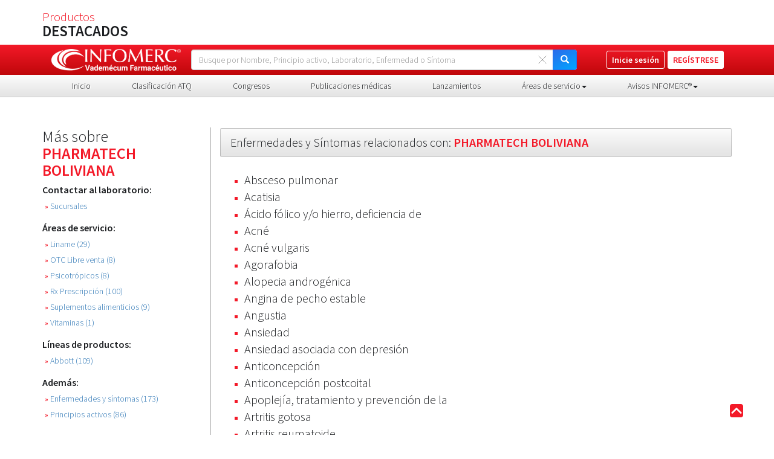

--- FILE ---
content_type: text/html; charset=utf-8
request_url: https://medicamentos.bo/medicamento/sintomaenfermedad/Pharmatech%20Boliviana/947
body_size: 34176
content:
<!doctype html>
<html lang="es">
<head>
<meta charset="utf-8">
<title>Infomerc: Lista s&#237;ntoma, enfermedad o patolog&#237;a - INFOMERC Vademécum Farmacéutico Bolivia</title>

    <meta name="description" content="Infomerc Vadem&#233;cum Farmac&#233;utico Bolivia: Cat&#225;logo, &#237;ndice s&#237;ntomas, enfermedades o patolog&#237;as – &#225;rea de la salud" />
    <meta name="keywords" content="infomerc, vademecum, farmaceutico, bolivia, medicamento, remedio, prospecto, salud, ingrediente, diccionario, sintoma, enfermedad, patologia, medico, farmacia, laboratorio, empresa, distribuidor, principio activo" />

  	<meta name="author" content="www.medicamentos.bo"/>
    <meta content="" http-equiv="expires"/>
    <meta content="no-cache,no-store,must-revalidate" http-equiv="CACHE-CONTROL" />
    <meta content="index follow" name="GOOGLEBOT" />
    <meta content="index,follow,all" name="robots" />
    <meta content="1 week" name="revisit" />
    <meta http-equiv="Content-Type" content="text/html; charset=utf-8" />    

    <!-- Social media meta tags -->
        <meta property="og:title" content="Infomerc: Lista s&#237;ntoma, enfermedad o patolog&#237;a" />
            <meta property="og:description" content="Infomerc Vadem&#233;cum Farmac&#233;utico Bolivia: Cat&#225;logo, &#237;ndice s&#237;ntomas, enfermedades o patolog&#237;as – &#225;rea de la salud" />
            <meta name="og:image:width" content= "126" />
        <meta name="og:image:height" content= "96" />
        <meta name="twitter:image:width" content= "126" />
        <meta name="twitter:image:height" content= "96" />
        <meta property="og:image" content="https://www.medicamentos.bo/images/varios/logo-infomerc.jpg" />
            <meta property="og:url" content="https://medicamentos.bo/medicamento/sintomaenfermedad/Pharmatech%20Boliviana/947" />
    <meta name="twitter:card" content="summary_large_image" />
     
    <meta property="og:site_name" content="INFOMERC Vademécum Farmacéutico" />
    <meta name="twitter:site" content="@VademecumBo" />   

<!-- *********************************************** SETUP BOOTSTRAP *********************************************** -->
<meta name="viewport" content="width=device-width, initial-scale=1, user-scalable=no" />
<link href="/css/bootstrap.min.css" rel="stylesheet" type="text/css" />
<script src="/js/jquery_1.11.1.min.js" type="text/javascript"></script>
<script src="/js/bootstrap.min.js" type="text/javascript"></script>
<!-- *********************************************** SETUP BOOTSTRAP *********************************************** -->

<!-- *********************************************** RECURSOS SITIO WEB *********************************************** -->
<link rel="icon" href="/img/icons/infomerc.ico" type="image/x-icon" /> 
<link href="https://fonts.googleapis.com/css?family=Source+Sans+Pro:300,600" rel="stylesheet" />
<link rel="stylesheet" href="/css/style-infomerc.css" type="text/css" />
<!-- *********************************************** RECURSOS SITIO WEB *********************************************** -->

<!-- *********************************************** FANCY BOX *********************************************** -->
<link rel="stylesheet" type="text/css" href="/css/jquery.fancybox.min.css" />
<script src="/js/jquery.fancybox.min.js" type="text/javascript"></script>
<!-- *********************************************** FANCY BOX *********************************************** -->

<!-- *********************************************** CAROUSEL PRODUCTOS y CLIENTES *********************************************** -->
<link rel="stylesheet" type="text/css" href="/css/slick.css" />
<link rel="stylesheet" type="text/css" href="/css/slick-theme.css" />
<script src="/js/slick.js" type="text/javascript" charset="utf-8"></script>
<script type="text/javascript">
    $(document).on('ready', function () {

        $.fn.randomize = function (selector) {
        var $elems = selector ? $(this).find(selector) : $(this).children(),
        $parents = $elems.parent();
            $parents.each(function () {
                $(this).children(selector).sort(function () {
                    return Math.round(Math.random()) - 0.5;
                }).detach().appendTo(this);
            });
            return this;
        };

        $(".productos").slick({
            dots: false,
            infinite: true,
            autoplay: true,
            speed: 900, /*----Velocidad de desplazamiento----*/
            slidesToShow: 6, /*----numero de frames a mostrar----*/
            slidesToScroll: 1,
            responsive: [
			{
			    breakpoint: 991,
			    settings: {
			        slidesToShow: 5,
			        slidesToScroll: 5
			    }
			}
		  ]/*----frames nuesvos que se muestran en scroll----*/
        });


$(".productos-movil").slick({
    dots: false,
    infinite: true,
    autoplay: true,
    speed: 900, /*----Velocidad de desplazamiento----*/
    slidesToShow: 2, /*----numero de frames a mostrar----*/
    slidesToScroll: 1/*----frames nuesvos que se muestran en scroll----*/
});


$(".clientes-logo").randomize();

$(".clientes-logo").slick({
    dots: true,
    infinite: true,
    autoplay: true,
    autoplaySpeed: 4000,
    arrows: false,
    speed: 3000, /*----Velocidad de desplazamiento----*/
    slidesToShow: 5, /*----numero de frames a mostrar----*/
    slidesToScroll: 5, /*----frames nuesvos que se muestran en scroll----*/
    responsive: [
			{
			    breakpoint: 991,
			    settings: {
			        slidesToShow: 3,
			        slidesToScroll: 3
			    }
			},
			{
			    breakpoint: 767,
			    settings: {
			        slidesToShow: 2,
			        slidesToScroll: 2
			    }
			}
		  ]
});

    });
    
</script>
<!-- *********************************************** CAROUSEL PRODUCTOS y CLIENTES *********************************************** -->
<!-- *********************************************** TOOLTIP *********************************************** -->

<script>
    $(function () {
        $('[data-toggle="tooltip"]').tooltip()
    })
</script>
<!-- *********************************************** TOOLTIP *********************************************** -->
<!--**************** ANCLA PAGINA ************************************-->
	<script type="text/javascript" src="/js/jquery-ui.min.js"></script>
	<script type="text/javascript" src="/js/miancla.js"></script>
<!--**************** ANCLA PAGINA ************************************-->
<!--**************** INFINITE SCROLL ************************************-->
	<script type="text/javascript" src="/js/infinite-scroll.pkgd.min.js"></script>

<!--****************  INFINITE SCROLL ************************************-->
<!--****************  BUSCADOR ************************************-->
<script src="https://contenido.medicamentos.bo/javascript/sugiere/sugiere_all.js"" type="text/javascript"></script>  
<script type="text/javascript" src="/javascript/general.js?r=5"></script>
<link rel="stylesheet" href="/css/jquery/jquery-ui.css" />
<!--****************  BUSCADOR ************************************-->

<link rel="stylesheet" href="/css/style-infomerc-custom.css" type="text/css" />

<!--****************  MAPAS ************************************--> 
<!--****************  MAPAS ************************************-->

    <script type="text/javascript" src="/javascript/disableSelection.js"></script>


<!--****************  GOOGLE ANALYTICS ************************************-->
<!-- Google tag (gtag.js) -->
<script async src="https://www.googletagmanager.com/gtag/js?id=G-XN5F9PE8QZ"></script>
<script>
  window.dataLayer = window.dataLayer || [];
  function gtag(){dataLayer.push(arguments);}
  gtag('js', new Date());

  gtag('config', 'G-XN5F9PE8QZ');
</script>
<!--****************  GOOGLE ANALYTICS ************************************-->
<!--****************  CAPTCHA ************************************-->
<script src="https://www.google.com/recaptcha/api.js" async defer></script>


</head>

<body id="top-page">
    <!-- ******************************************** ANCLA IR ARRIBA ********************************************-->
    <a href="#top-page" class="ir-arriba-ancla"><img src="/img/icons/ir-arriba-01.svg" data-toggle="tooltip" data-placement="top" title="ir arriba" class="img-responsive" /></a>
    <!-- ******************************************** ANCLA IR ARRIBA ********************************************-->
    <!-- ******************************************** PRODUCTOS NUEVOS ********************************************-->

<div class="container hidden-xs">
	<div class="row">
		<div class="col-sm-3 col-md-2">
			<p class="nuevos-prod-txt">
<span>Productos</span><br>destacados            </p>
		</div>
		<div class="col-sm-9 col-md-10">
			<div class="productos slider">


                   

			</div>
		</div>
	</div><!-- /.row -->
</div><!-- /.container -->

    <!-- ******************************************** PRODUCTOS NUEVOS ********************************************-->
    <!-- ******************************************** MENU ********************************************-->
    <nav class="navbar navbar-default">
        <div class="header">
            <div class="container">
                <div class="logotipo pr0 hidden-x">
                    <a href="/"><img src="/img/logos/logo-infomerc.png" alt="Infomerc Vademécum Farmacéutico" class="img-responsive" /></a>
                </div>
                <div class="cont-busqueda">
<form action="/busqueda/resultado" id="frmBuscadorGral" method="get">                        <input type="text" class="form-control" name="q" id="q1" placeholder="Busque por Nombre, Principio activo, Laboratorio, Enfermedad o Síntoma" onclick="this.focus();" />
                        <span class="clear-input"><img src="/img/icons/borrar-busqueda.svg" onclick="$('#q1').val('');"></span>
                        <button type="submit" class="btn btn-default"><span class="glyphicon glyphicon-search" aria-hidden="true"></span></button>
</form>                </div>
                <!-- ******************************************** BOTONES DE INICIO SESIÓN ********************************************-->
                <div class="sesion-usuario  btn-sesion hidden-xs">

                        <a href="/registro/usuario" class="btn-registrar">REGÍSTRESE</a>
                        <a data-fancybox data-type="iframe" data-src="/cuenta/entrar" data-options='{"type" : "iframe", "iframe" : {"preload" : false, "css" : {"width" : "340px" , "height" : "490px"}}}' href="javascript:;" class="btn-ingresar"><span class="hidden-sm">Inicie sesión</span> <span class="visible-sm">INGRESAR</span></a>
                </div>


                <!-- ******************************************** BOTONES DE INICIO SESIÓN ********************************************-->
                <div class="navbar-header">
                    <button type="button" class="navbar-toggle collapsed" data-toggle="collapse" data-target="#bs-example-navbar-collapse-1">
                        <span class="sr-only">Toggle navigation</span>
                        <span class="icon-bar"></span>
                        <span class="icon-bar"></span>
                        <span class="icon-bar"></span>
                    </button>
                </div>

            </div><!--/.container -->
        </div><!--/.header -->
        <div class="menu-bk">
            <div class="container">
                <div class="collapse navbar-collapse" id="bs-example-navbar-collapse-1">
                    <ul class="nav navbar-nav">
                        <!-- Comentado el 8/27/24
                                            <li class="visible-xs busqueda-menu-movil">
<form action="/busqueda/resultado" id="frmBuscadorGral" method="get">                                <input type="text" class="form-control query" name="q" id="q2" placeholder="Busque por Nombre, Principio activo, Laboratorio, Enfermedad o Síntoma" onclick="this.focus();" />
                                <button type="submit" class="btn btn-default"><span class="glyphicon glyphicon-search" aria-hidden="true"></span></button>
</form>                        </li>-->
                            <li class="visible-xs btn-registro-login">
                                <a data-fancybox data-type="iframe" data-src="/cuenta/entrar" data-options='{"type" : "iframe", "iframe" : {"preload" : false, "css" : {"width" : "340px" , "height" : "490px"}}}' href="javascript:;" class="btn-ingresar">Inicie sesión</a>
                                <a href="/registro/usuario" class="btn-registro-movil">REGÍSTRESE</a>
                            </li>
                        <li class=""><a href="/">Inicio</a></li>
                        <li class=""><a href="/grupoterapeutico/clasificacionatq">Clasificación ATQ</a></li>
                        <li class=""><a href="/difusion/congreso">Congresos</a></li>
                        <li class=""><a href="/difusion/publicacionmedica">Publicaciones médicas</a></li>
                        <li class=""><a href="/producto/lanzamiento">Lanzamientos</a></li>
                        <li class="dropdown">
                            <a href="#" class="dropdown-toggle" data-toggle="dropdown" role="button" aria-expanded="false">Áreas de servicio<span class="caret"></span></a>
                            <ul class="dropdown-menu" role="menu">
                                <li><a href="/registro/establecimiento"><span class="txt-rojo">»</span> Registro farmacias</a></li>
                                <li><a href="https://contenido.medicamentos.bo/esecontenido/areamedicamento.pdf" target="_blank"><span class="txt-rojo">»</span> Medicamentos</a></li>
                                <li><a href="https://contenido.medicamentos.bo/esecontenido/areainsumo.pdf" target="_blank"><span class="txt-rojo">»</span> Insumos médicos y hospitalarios</a></li>
                                <li><a href="https://contenido.medicamentos.bo/esecontenido/areaproducto.pdf" target="_blank"><span class="txt-rojo">»</span> Otros productos para la salud</a></li>
                                <li><a href="https://contenido.medicamentos.bo/esecontenido/areapremium.pdf" target="_blank"><span class="txt-rojo">»</span> Servicios premium</a></li>
                            </ul>
                        </li>
                        <li class="dropdown">
                            <a href="#" class="dropdown-toggle" data-toggle="dropdown" role="button" aria-expanded="false">Avisos INFOMERC®<span class="caret"></span></a>
                            <ul class="dropdown-menu" role="menu">
                                <li><a data-fancybox data-type="iframe" data-src="/registro/clavedeActivacion" data-options='{"type" : "iframe", "iframe" : {"preload" : false, "css" : {"width" : "340px" , "height" : "290px"}}}' href="javascript:;"><span class="txt-rojo">» </span>Validar Código de Activación</a></li>
                                <!--<li><a href="/img/publicidad/pub001.png" data-fancybox="images" data-width="450" data-height="450"><span  class="txt-rojo">» </span>Opcion 2 Publicidad 1:1</a></li>
                                <li><a href="/img/publicidad/pub002.png" data-fancybox="images" data-width="604" data-height="340"><span  class="txt-rojo">» </span>Opción 3 Publicidad 16:9</a></li> -->
                            </ul>
                        </li>
                    </ul>
                </div><!-- /.navbar-collapse -->
            </div><!-- /.container -->
        </div><!-- /.menu-bk -->
    </nav>
    <!-- ******************************************** MENU ********************************************-->
    <!-- ******************************************** BANNER ********************************************-->
<!-- ******************************************** BANNER ********************************************-->
<div id="carousel-example-generic" class='carousel slide mb50' data-ride="carousel">
</div>
<!-- ******************************************** BANNER ********************************************-->

    <!-- ******************************************** BANNER ********************************************-->
    <!-- ******************************************** CONTENIDO ********************************************-->
<div class='container mb50'><div class='row'>
    

<!--ViewBag.LaboratorioIDPatrocinador= in SideBarDetalle-->
<!--ViewBag.NickNameLaboratorioPatrocinador= in SideBarDetalle-->
<!--ViewBag.EstatusPagadoCliente= in SideBarDetalle-->
	<!-- ******************************************** SIDEBAR ********************************************-->
<div class="col-sm-3 hidden-xs">
    <h2>Más sobre <span>Pharmatech Boliviana</span></h2>


    <!--
    <p class="resultados-indicador mt10 pb30">
        <a href="#">Medicamentos</a>
         +
         <a href="#">OTC libre venta</a>
         +
         <a href="rx-prescripcion.html">RX prescripción</a>
          »
         <a href="#">Pharmatech Boliviana</a>
          »
         <a href="#">Anaflex Mujer</a>
    </p>-->
    <!--ViewBag.CurrentView=/medicamento/sintomaenfermedad in SideBarDetalle-->
        <h4>Contactar al laboratorio:</h4>
        <ol type="square" class="menu-sidebar mb20">
                    <li><a href="/laboratorio/direccion/Pharmatech%20Boliviana/947"><span class="txt-rojo">»</span> Sucursales</a></li>
        </ol>
<h4>Áreas de servicio:</h4>
<!--ViewBag.CurrentView=/medicamento/sintomaenfermedad in SideBarAreasdeservicio-->
<ol type="square" class="menu-sidebar mb20">
			<li><a href="/area/liname/Pharmatech%20Boliviana/947/Pharmatech%20Boliviana/947" class="menu-sidebar-activo-delete"><span class="txt-rojo">»</span> Liname (29)</a></li>
			<li><a href="/area/otc/Pharmatech%20Boliviana/947/Pharmatech%20Boliviana/947" class="menu-sidebar-activo-delete"><span class="txt-rojo">»</span> OTC Libre venta (8)</a></li>
			<li><a href="/area/psicotropico/Pharmatech%20Boliviana/947/Pharmatech%20Boliviana/947" class="menu-sidebar-activo-delete"><span class="txt-rojo">»</span> Psicotr&#243;picos (8)</a></li>
			<li><a href="/area/rx/Pharmatech%20Boliviana/947/Pharmatech%20Boliviana/947" class="menu-sidebar-activo-delete"><span class="txt-rojo">»</span> Rx Prescripci&#243;n (100)</a></li>
			<li><a href="/area/suplemento/Pharmatech%20Boliviana/947/Pharmatech%20Boliviana/947" class="menu-sidebar-activo-delete"><span class="txt-rojo">»</span> Suplementos alimenticios (9)</a></li>
			<li><a href="/area/vitamina/Pharmatech%20Boliviana/947/Pharmatech%20Boliviana/947" class="menu-sidebar-activo-delete"><span class="txt-rojo">»</span> Vitaminas (1)</a></li>

</ol><h4>Líneas de productos:</h4>

<ol type="square" class="menu-sidebar mb20">
        <li><a href="/laboratorio/medicamento/Abbott/459/Pharmatech%20Boliviana/947"><span class="txt-rojo">»</span> Abbott (109)</a></li>
							
</ol>        <h4>Además:</h4>
        <ol type="square" class="menu-sidebar mb20">

<!-- Lista de sintomas no es usada en esta vista parcial -->			
    <li><a href="/medicamento/sintomaenfermedad/Pharmatech%20Boliviana/947"><span class="txt-rojo">»</span> Enfermedades y síntomas (173)</a></li>
			
<!-- Lista de principiosactivos no es usada en esta vista parcial -->			
    <li><a href="/medicamento/principioactivo/Pharmatech%20Boliviana/947"><span class="txt-rojo">»</span> Principios activos (86)</a></li>
			
        </ol>

 



</div><!-- /.col-sm-3 -->
		<!-- ******************************************** SIDEBAR ********************************************-->
		
		
		<!-- ****************************************************  SIDEBAR MÓVIL **************************************************** -->			
		 <div class="visible-xs mt-50">

			<div class="panel-group" id="sidemenu" role="tablist" aria-multiselectable="true">
				<div class="panel panel-default">
					<div class="panel-heading" role="tab" id="menu">
						<a class="collapsed" role="button" data-toggle="collapse" data-parent="#sidemenu" href="#collapseSideMenu" aria-expanded="false" aria-controls="collapseSideMenu">
							<img src="/img/icons/ico-menu.svg" height="15"><p>Ver más opciones</p>
						</a>
					</div>
					<div id="collapseSideMenu" class="panel-collapse collapse" role="tabpanel" aria-labelledby="collapseSideMenu">
                        <div class="panel-body">
                            <h2>Más sobre <span>Pharmatech Boliviana</span></h2>

                            <!--
                            <p class="resultados-indicador mb30 mt10">
                                <a href="#">Medicamentos</a>
                                 +
                                 <a href="#">OTC libre venta</a>
                                 +
                                 <a href="#">RX prescripción</a>
                                  »
                                 <a href="#">Bagó</a>
                                  »
                                 <a href="#">Anaflex Mujer</a>
                            </p>-->
                                <h4>Contactar al laboratorio:</h4>
                                <ol type="square" class="menu-sidebar mb20">
                                        <li><a href="/laboratorio/direccion/Pharmatech%20Boliviana/947"><span class="txt-rojo">»</span> Sucursales</a></li>

                                    <!--<li><a href="detalle-geolocalizacion.html"><span class="txt-rojo">»</span> Puntos de venta</a></li>-->
                                </ol>
<h4>Áreas de servicio:</h4>
<!--ViewBag.CurrentView=/medicamento/sintomaenfermedad in SideBarAreasdeservicio-->
<ol type="square" class="menu-sidebar mb20">
			<li><a href="/area/liname/Pharmatech%20Boliviana/947/Pharmatech%20Boliviana/947" class="menu-sidebar-activo-delete"><span class="txt-rojo">»</span> Liname (29)</a></li>
			<li><a href="/area/otc/Pharmatech%20Boliviana/947/Pharmatech%20Boliviana/947" class="menu-sidebar-activo-delete"><span class="txt-rojo">»</span> OTC Libre venta (8)</a></li>
			<li><a href="/area/psicotropico/Pharmatech%20Boliviana/947/Pharmatech%20Boliviana/947" class="menu-sidebar-activo-delete"><span class="txt-rojo">»</span> Psicotr&#243;picos (8)</a></li>
			<li><a href="/area/rx/Pharmatech%20Boliviana/947/Pharmatech%20Boliviana/947" class="menu-sidebar-activo-delete"><span class="txt-rojo">»</span> Rx Prescripci&#243;n (100)</a></li>
			<li><a href="/area/suplemento/Pharmatech%20Boliviana/947/Pharmatech%20Boliviana/947" class="menu-sidebar-activo-delete"><span class="txt-rojo">»</span> Suplementos alimenticios (9)</a></li>
			<li><a href="/area/vitamina/Pharmatech%20Boliviana/947/Pharmatech%20Boliviana/947" class="menu-sidebar-activo-delete"><span class="txt-rojo">»</span> Vitaminas (1)</a></li>

</ol><h4>Líneas de productos:</h4>

<ol type="square" class="menu-sidebar mb20">
        <li><a href="/laboratorio/medicamento/Abbott/459/Pharmatech%20Boliviana/947"><span class="txt-rojo">»</span> Abbott (109)</a></li>
							
</ol>                                <h4>Además:</h4>
                                <ol type="square" class="menu-sidebar mb20">

<!-- Lista de sintomas no es usada en esta vista parcial -->			
    <li><a href="/medicamento/sintomaenfermedad/Pharmatech%20Boliviana/947"><span class="txt-rojo">»</span> Enfermedades y síntomas (173)</a></li>
			
<!-- Lista de principiosactivos no es usada en esta vista parcial -->			
    <li><a href="/medicamento/principioactivo/Pharmatech%20Boliviana/947"><span class="txt-rojo">»</span> Principios activos (86)</a></li>
			
                                </ol>
                        </div>
					</div>
				</div><!--/.panel panel-default-->
			</div><!-- /.panel-group-->

		 </div><!-- /.visible-xs-->
		<!-- ****************************************************  SIDEBAR MÓVIL **************************************************** -->
				

<div class="col-sm-9 borde-gris-izq cont-detalle-producto">
			
			<h2 class="busqueda-titulo">Enfermedades y Síntomas relacionados con: <span>Pharmatech Boliviana</span></h2>
			<ul class="resultado-busqueda" data-infinite-scroll='{ "path":".numero-pagina", "append":".sintoma-elemento","status":".page-load-status","hideNav":".numero-pagina","history":"false"}'>
                <li class="sintoma-elemento"><a href="/medicamento/sintomaenfermedad/Absceso%20pulmonar/3/Pharmatech%20Boliviana/947">Absceso pulmonar <span></span></a></li>        
                <li class="sintoma-elemento"><a href="/medicamento/sintomaenfermedad/Acatisia/1695/Pharmatech%20Boliviana/947">Acatisia <span></span></a></li>        
                <li class="sintoma-elemento"><a href="/medicamento/sintomaenfermedad/%C3%81cido%20f%C3%B3lico%20y/o%20hierro%2c%20deficiencia%20de/1493/Pharmatech%20Boliviana/947">&#193;cido f&#243;lico y/o hierro, deficiencia de <span></span></a></li>        
                <li class="sintoma-elemento"><a href="/medicamento/sintomaenfermedad/Acn%C3%A9/9/Pharmatech%20Boliviana/947">Acn&#233; <span></span></a></li>        
                <li class="sintoma-elemento"><a href="/medicamento/sintomaenfermedad/Acn%C3%A9%20vulgaris/1253/Pharmatech%20Boliviana/947">Acn&#233; vulgaris <span></span></a></li>        
                <li class="sintoma-elemento"><a href="/medicamento/sintomaenfermedad/Agorafobia/1192/Pharmatech%20Boliviana/947">Agorafobia <span></span></a></li>        
                <li class="sintoma-elemento"><a href="/medicamento/sintomaenfermedad/Alopecia%20androg%C3%A9nica/26/Pharmatech%20Boliviana/947">Alopecia androg&#233;nica <span></span></a></li>        
                <li class="sintoma-elemento"><a href="/medicamento/sintomaenfermedad/Angina%20de%20pecho%20estable/1138/Pharmatech%20Boliviana/947">Angina de pecho estable <span></span></a></li>        
                <li class="sintoma-elemento"><a href="/medicamento/sintomaenfermedad/Angustia/56/Pharmatech%20Boliviana/947">Angustia <span></span></a></li>        
                <li class="sintoma-elemento"><a href="/medicamento/sintomaenfermedad/Ansiedad/59/Pharmatech%20Boliviana/947">Ansiedad <span></span></a></li>        

			</ul>
			
</div><!-- /.col-sm-9 -->

<!--
<div class="page-load-status">
  <p class="infinite-scroll-request">Loading...</p>
  <p class="infinite-scroll-last">End of content</p>
  <p class="infinite-scroll-error">No more pages to load</p>
</div>
-->

<a class="numero-pagina" href="/sintoma/_sintomalistado?laboratorio=Pharmatech%20Boliviana&amp;lid=947&amp;p=2">2</a>
		
<!-- Commentd on Jul 10, 2020
<div class="col-sm-9 borde-gris-izq col-sm-offset-3">
			
            <form method="get" action="https://www.nlm.nih.gov/search/medlineplus_es" target="resultwindow">
			<div class="col-xs-12 medline menu-bk mt30">
				<img src="/img/logos/medlineplus.png">
				<input type="text" name="query" size="30" maxlength="250" id="medlineplus_new_window" class="form-control" placeholder="Buscar" onclick="this.focus();">
				<button class="btn-forms">Buscar</button>
			</div>
            </form>
			
		</div>
-->
;


</div></div>
    <!-- ******************************************** CONTENIDO ********************************************-->
    <!-- ******************************************** PIE PAG ********************************************-->
    <div class="pie-pag" id="bottom-page">
        <div class="container">
            <div class="row">

                <div class="col-sm-6 col-md-4 col-lg-3">
                    <h4>¡Llévenos en su celular! INFOMERC Medicamentos</h4>
                    <p>El primer vademécum farmacéutico digital de Bolivia. Disponible para iOS y Android.</p>
                    <a href="https://play.google.com/store/apps/details?id=com.infomerc.medicamentos.bo" target="_blank"><img src="/img/icons/googleplay.png" alt="Infomerc Medicamentos" class="img-responsive" /></a>
                    <a href="https://itunes.apple.com/bo/app/infomerc-medicamentos/id1181068592?l=en&mt=8" target="_blank"><img src="/img/icons/appstore.png" alt="Infomerc Medicamentos" class="img-responsive" /></a>
                    <hr />
                    <div class="libro-infomerc">
                        <img src="/img/icons/infomerclibro.png" alt="Infomerc Vademécum Farmacéutico impresa" />
                        <a href="https://wa.me/59122771077" target="_blank">CHATbox</a>
                        <h4>Obtenga la versión impresa</h4>
                        <p>Más que un simple libro, una herramienta indispensable para el profesional de la salud.</p>
                    </div>
                </div>

                <div class="clearfix visible-xs"></div>

                <div class="col-sm-6 col-md-4 col-lg-offset-1">
                    <h4>¿Dudas, comentarios, sugerencias? ¡Escríbanos!</h4>
<form action="/contacto/mensaje" id="formcontactomensaje" method="post" onsubmit="return (validaformcontactomensaje(&#39;formcontactomensaje&#39;) &amp;&amp; (grecaptcha.getResponse().length>0));">                        <input type="text" id="CONTACTONOMBRE" name="CONTACTONOMBRE" class="form-control campo-nombre" placeholder="Escriba su nombre" onclick="this.focus();" />
                        <input type="text" id="CONTACTOTELEFONO1" name="CONTACTOTELEFONO1" class="form-control campo-telefono" placeholder="Escriba su teléfono" onclick="this.focus();" />
                        <input type="text" id="CONTACTOASUNTO" name="CONTACTOASUNTO" class="form-control" placeholder="Escriba asunto" onclick="this.focus();" />
                        <input type="email" id="CONTACTOEMAIL" name="CONTACTOEMAIL" class="form-control" placeholder="Escriba su correo electrónico" onclick="this.focus();" />
                        <textarea id="CONTACTOMENSAJE" name="CONTACTOMENSAJE" class="form-control" placeholder="Escriba su mensaje" onclick="this.focus();"></textarea>
                        <div id="DIVCAPTCHACONTACTO" class="g-recaptcha" data-sitekey="6Lf6_8YjAAAAABEdHbhzzeuTpZavejoZFTjk7Jwt"></div>
                        <button type="submit" class="btn-forms">Enviar mensaje</button>
</form>                </div>

                <div class="clearfix visible-xs"></div>

                <div class="col-md-4 col-lg-3 col-lg-offset-1 datos-contacto hidden-sm">
                    <h4>Solicite ayuda personalizada</h4>
                    <p id="tel01">+591 2 277-1077</p>
                    <p id="tel02"><a href="https://wa.me/59122771077" target="_blank">CHAT en línea</a></p>
                    <p id="mail03">contacto@medicamentos.bo</p>
                    <p id="gps04">Av. Ballivián esquina Calle 15 de Calacoto, edificio Oasis del Sur No. 909, piso 2 oficina 201. La Paz, Bolivia.</p>
                </div>

            </div><!-- /.row -->
        </div><!-- /.container -->

        <div class="redes-sociales">
            <span class="mb20">
                <a href="https://www.facebook.com/infomerc.medicamentos" target="_blank" class="red001">&nbsp;</a>
                <a href="https://www.twitter.com/VademecumBo" target="_blank" class="red002">&nbsp;</a>
                <a href="https://www.youtube.com/channel/UCKIMijgshHLXKOcvq-RPcRg" target="_blank" class="red003">&nbsp;</a>
            </span>
        </div><!-- /.redes-sociales -->

        <div class="container">
            <div class="row">
                <div class="col-sm-10 col-sm-offset-1 mb20">
                    <p class="text-center">
                        La información incluida en esta aplicación web está dirigida a profesionales de la salud destinados a prescribir o dispensar medicamentos,
                        por lo que es necesaria una formación especializada para su correcta interpretación. La industria farmacéutica está sujeta al marco regulatorio del país.
                    </p>
                    <p class="text-center">
                        Queda prohibida la reproducción total o parcial del contenido de esta página, misma que es propiedad de Estrategias y Servicios
                        Empresariales S.R.L. y sus socios comerciales, la reproducción no autorizada constituye una infracción y un delito de conformidad con
                        las leyes aplicables.
                    </p>
                </div>
            </div><!-- /.row -->
        </div><!-- /.container -->

    </div><!-- /.pie-pag -->

    <div class="copy-pag">
        <div class="container">
            <div class="row">
                <div class="col-sm-5 col-md-4  col-lg-6">
                    <p><span>INFOMERC®</span> Vademécum Farmacéutico <span class="separador hidden-sm hidden-md">|</span> <span class="visible-sm-inline visible-md-inline"><br /></span> Todos los derechos reservados 2014-2026</p>
                </div>
                <div class="col-sm-7  col-md-8 col-lg-6 text-right">
                    <a href="/conocenos">Conózcanos</a>
                    <span class="separador">|</span>
                    <a href="https://contenido.medicamentos.bo/esecontenido/manualdeusuario.pdf" target="_blank">Manual de usuario</a>
                    <span class="separador">|</span>
                    <a href="/terminosycondiciones">Términos y condiciones</a>
                    <span class="separador hidden-sm">|</span><span class="visible-sm-inline"><br /></span>
                    <a href="/avisodeprivacidad">Aviso de privacidad</a>
                </div>
            </div><!-- /.row -->
        </div><!-- /.container -->
    </div><!-- /.copy-pag -->
    <!-- ******************************************** PIE PAG ********************************************-->

</body>
</html>


--- FILE ---
content_type: text/html; charset=utf-8
request_url: https://medicamentos.bo/sintoma/_sintomalistado?laboratorio=Pharmatech%20Boliviana&lid=947&p=2
body_size: 2637
content:
<div class="col-sm-9 borde-gris-izq cont-detalle-producto">
			
			<h2 class="busqueda-titulo">Enfermedades y Síntomas relacionados con: <span>Pharmatech Boliviana</span></h2>
			<ul class="resultado-busqueda" data-infinite-scroll='{ "path":".numero-pagina", "append":".sintoma-elemento","status":".page-load-status","hideNav":".numero-pagina","history":"false"}'>
                <li class="sintoma-elemento"><a href="/medicamento/sintomaenfermedad/Ansiedad%20asociada%20con%20depresi%C3%B3n/60/Pharmatech%20Boliviana/947">Ansiedad asociada con depresi&#243;n <span></span></a></li>        
                <li class="sintoma-elemento"><a href="/medicamento/sintomaenfermedad/Anticoncepci%C3%B3n/65/Pharmatech%20Boliviana/947">Anticoncepci&#243;n <span></span></a></li>        
                <li class="sintoma-elemento"><a href="/medicamento/sintomaenfermedad/Anticoncepci%C3%B3n%20postcoital/63/Pharmatech%20Boliviana/947">Anticoncepci&#243;n postcoital <span></span></a></li>        
                <li class="sintoma-elemento"><a href="/medicamento/sintomaenfermedad/Apoplej%C3%ADa%2c%20tratamiento%20y%20prevenci%C3%B3n%20de%20la/1566/Pharmatech%20Boliviana/947">Apoplej&#237;a, tratamiento y prevenci&#243;n de la <span></span></a></li>        
                <li class="sintoma-elemento"><a href="/medicamento/sintomaenfermedad/Artritis%20gotosa/80/Pharmatech%20Boliviana/947">Artritis gotosa <span></span></a></li>        
                <li class="sintoma-elemento"><a href="/medicamento/sintomaenfermedad/Artritis%20reumatoide/82/Pharmatech%20Boliviana/947">Artritis reumatoide <span></span></a></li>        
                <li class="sintoma-elemento"><a href="/medicamento/sintomaenfermedad/Aton%C3%ADa%20uterina/94/Pharmatech%20Boliviana/947">Aton&#237;a uterina <span></span></a></li>        
                <li class="sintoma-elemento"><a href="/medicamento/sintomaenfermedad/Atrofia%20vaginal/96/Pharmatech%20Boliviana/947">Atrofia vaginal <span></span></a></li>        
                <li class="sintoma-elemento"><a href="/medicamento/sintomaenfermedad/Bronconeumon%C3%ADa/108/Pharmatech%20Boliviana/947">Bronconeumon&#237;a <span></span></a></li>        
                <li class="sintoma-elemento"><a href="/medicamento/sintomaenfermedad/Bronquitis%20aguda/112/Pharmatech%20Boliviana/947">Bronquitis aguda <span></span></a></li>        

			</ul>
			
</div><!-- /.col-sm-9 -->

<!--
<div class="page-load-status">
  <p class="infinite-scroll-request">Loading...</p>
  <p class="infinite-scroll-last">End of content</p>
  <p class="infinite-scroll-error">No more pages to load</p>
</div>
-->

<a class="numero-pagina" href="/sintoma/_sintomalistado?laboratorio=Pharmatech%20Boliviana&amp;lid=947&amp;p=3">3</a>

--- FILE ---
content_type: text/html; charset=utf-8
request_url: https://www.google.com/recaptcha/api2/anchor?ar=1&k=6Lf6_8YjAAAAABEdHbhzzeuTpZavejoZFTjk7Jwt&co=aHR0cHM6Ly9tZWRpY2FtZW50b3MuYm86NDQz&hl=en&v=PoyoqOPhxBO7pBk68S4YbpHZ&size=normal&anchor-ms=20000&execute-ms=30000&cb=yr8vhgid8qa4
body_size: 49510
content:
<!DOCTYPE HTML><html dir="ltr" lang="en"><head><meta http-equiv="Content-Type" content="text/html; charset=UTF-8">
<meta http-equiv="X-UA-Compatible" content="IE=edge">
<title>reCAPTCHA</title>
<style type="text/css">
/* cyrillic-ext */
@font-face {
  font-family: 'Roboto';
  font-style: normal;
  font-weight: 400;
  font-stretch: 100%;
  src: url(//fonts.gstatic.com/s/roboto/v48/KFO7CnqEu92Fr1ME7kSn66aGLdTylUAMa3GUBHMdazTgWw.woff2) format('woff2');
  unicode-range: U+0460-052F, U+1C80-1C8A, U+20B4, U+2DE0-2DFF, U+A640-A69F, U+FE2E-FE2F;
}
/* cyrillic */
@font-face {
  font-family: 'Roboto';
  font-style: normal;
  font-weight: 400;
  font-stretch: 100%;
  src: url(//fonts.gstatic.com/s/roboto/v48/KFO7CnqEu92Fr1ME7kSn66aGLdTylUAMa3iUBHMdazTgWw.woff2) format('woff2');
  unicode-range: U+0301, U+0400-045F, U+0490-0491, U+04B0-04B1, U+2116;
}
/* greek-ext */
@font-face {
  font-family: 'Roboto';
  font-style: normal;
  font-weight: 400;
  font-stretch: 100%;
  src: url(//fonts.gstatic.com/s/roboto/v48/KFO7CnqEu92Fr1ME7kSn66aGLdTylUAMa3CUBHMdazTgWw.woff2) format('woff2');
  unicode-range: U+1F00-1FFF;
}
/* greek */
@font-face {
  font-family: 'Roboto';
  font-style: normal;
  font-weight: 400;
  font-stretch: 100%;
  src: url(//fonts.gstatic.com/s/roboto/v48/KFO7CnqEu92Fr1ME7kSn66aGLdTylUAMa3-UBHMdazTgWw.woff2) format('woff2');
  unicode-range: U+0370-0377, U+037A-037F, U+0384-038A, U+038C, U+038E-03A1, U+03A3-03FF;
}
/* math */
@font-face {
  font-family: 'Roboto';
  font-style: normal;
  font-weight: 400;
  font-stretch: 100%;
  src: url(//fonts.gstatic.com/s/roboto/v48/KFO7CnqEu92Fr1ME7kSn66aGLdTylUAMawCUBHMdazTgWw.woff2) format('woff2');
  unicode-range: U+0302-0303, U+0305, U+0307-0308, U+0310, U+0312, U+0315, U+031A, U+0326-0327, U+032C, U+032F-0330, U+0332-0333, U+0338, U+033A, U+0346, U+034D, U+0391-03A1, U+03A3-03A9, U+03B1-03C9, U+03D1, U+03D5-03D6, U+03F0-03F1, U+03F4-03F5, U+2016-2017, U+2034-2038, U+203C, U+2040, U+2043, U+2047, U+2050, U+2057, U+205F, U+2070-2071, U+2074-208E, U+2090-209C, U+20D0-20DC, U+20E1, U+20E5-20EF, U+2100-2112, U+2114-2115, U+2117-2121, U+2123-214F, U+2190, U+2192, U+2194-21AE, U+21B0-21E5, U+21F1-21F2, U+21F4-2211, U+2213-2214, U+2216-22FF, U+2308-230B, U+2310, U+2319, U+231C-2321, U+2336-237A, U+237C, U+2395, U+239B-23B7, U+23D0, U+23DC-23E1, U+2474-2475, U+25AF, U+25B3, U+25B7, U+25BD, U+25C1, U+25CA, U+25CC, U+25FB, U+266D-266F, U+27C0-27FF, U+2900-2AFF, U+2B0E-2B11, U+2B30-2B4C, U+2BFE, U+3030, U+FF5B, U+FF5D, U+1D400-1D7FF, U+1EE00-1EEFF;
}
/* symbols */
@font-face {
  font-family: 'Roboto';
  font-style: normal;
  font-weight: 400;
  font-stretch: 100%;
  src: url(//fonts.gstatic.com/s/roboto/v48/KFO7CnqEu92Fr1ME7kSn66aGLdTylUAMaxKUBHMdazTgWw.woff2) format('woff2');
  unicode-range: U+0001-000C, U+000E-001F, U+007F-009F, U+20DD-20E0, U+20E2-20E4, U+2150-218F, U+2190, U+2192, U+2194-2199, U+21AF, U+21E6-21F0, U+21F3, U+2218-2219, U+2299, U+22C4-22C6, U+2300-243F, U+2440-244A, U+2460-24FF, U+25A0-27BF, U+2800-28FF, U+2921-2922, U+2981, U+29BF, U+29EB, U+2B00-2BFF, U+4DC0-4DFF, U+FFF9-FFFB, U+10140-1018E, U+10190-1019C, U+101A0, U+101D0-101FD, U+102E0-102FB, U+10E60-10E7E, U+1D2C0-1D2D3, U+1D2E0-1D37F, U+1F000-1F0FF, U+1F100-1F1AD, U+1F1E6-1F1FF, U+1F30D-1F30F, U+1F315, U+1F31C, U+1F31E, U+1F320-1F32C, U+1F336, U+1F378, U+1F37D, U+1F382, U+1F393-1F39F, U+1F3A7-1F3A8, U+1F3AC-1F3AF, U+1F3C2, U+1F3C4-1F3C6, U+1F3CA-1F3CE, U+1F3D4-1F3E0, U+1F3ED, U+1F3F1-1F3F3, U+1F3F5-1F3F7, U+1F408, U+1F415, U+1F41F, U+1F426, U+1F43F, U+1F441-1F442, U+1F444, U+1F446-1F449, U+1F44C-1F44E, U+1F453, U+1F46A, U+1F47D, U+1F4A3, U+1F4B0, U+1F4B3, U+1F4B9, U+1F4BB, U+1F4BF, U+1F4C8-1F4CB, U+1F4D6, U+1F4DA, U+1F4DF, U+1F4E3-1F4E6, U+1F4EA-1F4ED, U+1F4F7, U+1F4F9-1F4FB, U+1F4FD-1F4FE, U+1F503, U+1F507-1F50B, U+1F50D, U+1F512-1F513, U+1F53E-1F54A, U+1F54F-1F5FA, U+1F610, U+1F650-1F67F, U+1F687, U+1F68D, U+1F691, U+1F694, U+1F698, U+1F6AD, U+1F6B2, U+1F6B9-1F6BA, U+1F6BC, U+1F6C6-1F6CF, U+1F6D3-1F6D7, U+1F6E0-1F6EA, U+1F6F0-1F6F3, U+1F6F7-1F6FC, U+1F700-1F7FF, U+1F800-1F80B, U+1F810-1F847, U+1F850-1F859, U+1F860-1F887, U+1F890-1F8AD, U+1F8B0-1F8BB, U+1F8C0-1F8C1, U+1F900-1F90B, U+1F93B, U+1F946, U+1F984, U+1F996, U+1F9E9, U+1FA00-1FA6F, U+1FA70-1FA7C, U+1FA80-1FA89, U+1FA8F-1FAC6, U+1FACE-1FADC, U+1FADF-1FAE9, U+1FAF0-1FAF8, U+1FB00-1FBFF;
}
/* vietnamese */
@font-face {
  font-family: 'Roboto';
  font-style: normal;
  font-weight: 400;
  font-stretch: 100%;
  src: url(//fonts.gstatic.com/s/roboto/v48/KFO7CnqEu92Fr1ME7kSn66aGLdTylUAMa3OUBHMdazTgWw.woff2) format('woff2');
  unicode-range: U+0102-0103, U+0110-0111, U+0128-0129, U+0168-0169, U+01A0-01A1, U+01AF-01B0, U+0300-0301, U+0303-0304, U+0308-0309, U+0323, U+0329, U+1EA0-1EF9, U+20AB;
}
/* latin-ext */
@font-face {
  font-family: 'Roboto';
  font-style: normal;
  font-weight: 400;
  font-stretch: 100%;
  src: url(//fonts.gstatic.com/s/roboto/v48/KFO7CnqEu92Fr1ME7kSn66aGLdTylUAMa3KUBHMdazTgWw.woff2) format('woff2');
  unicode-range: U+0100-02BA, U+02BD-02C5, U+02C7-02CC, U+02CE-02D7, U+02DD-02FF, U+0304, U+0308, U+0329, U+1D00-1DBF, U+1E00-1E9F, U+1EF2-1EFF, U+2020, U+20A0-20AB, U+20AD-20C0, U+2113, U+2C60-2C7F, U+A720-A7FF;
}
/* latin */
@font-face {
  font-family: 'Roboto';
  font-style: normal;
  font-weight: 400;
  font-stretch: 100%;
  src: url(//fonts.gstatic.com/s/roboto/v48/KFO7CnqEu92Fr1ME7kSn66aGLdTylUAMa3yUBHMdazQ.woff2) format('woff2');
  unicode-range: U+0000-00FF, U+0131, U+0152-0153, U+02BB-02BC, U+02C6, U+02DA, U+02DC, U+0304, U+0308, U+0329, U+2000-206F, U+20AC, U+2122, U+2191, U+2193, U+2212, U+2215, U+FEFF, U+FFFD;
}
/* cyrillic-ext */
@font-face {
  font-family: 'Roboto';
  font-style: normal;
  font-weight: 500;
  font-stretch: 100%;
  src: url(//fonts.gstatic.com/s/roboto/v48/KFO7CnqEu92Fr1ME7kSn66aGLdTylUAMa3GUBHMdazTgWw.woff2) format('woff2');
  unicode-range: U+0460-052F, U+1C80-1C8A, U+20B4, U+2DE0-2DFF, U+A640-A69F, U+FE2E-FE2F;
}
/* cyrillic */
@font-face {
  font-family: 'Roboto';
  font-style: normal;
  font-weight: 500;
  font-stretch: 100%;
  src: url(//fonts.gstatic.com/s/roboto/v48/KFO7CnqEu92Fr1ME7kSn66aGLdTylUAMa3iUBHMdazTgWw.woff2) format('woff2');
  unicode-range: U+0301, U+0400-045F, U+0490-0491, U+04B0-04B1, U+2116;
}
/* greek-ext */
@font-face {
  font-family: 'Roboto';
  font-style: normal;
  font-weight: 500;
  font-stretch: 100%;
  src: url(//fonts.gstatic.com/s/roboto/v48/KFO7CnqEu92Fr1ME7kSn66aGLdTylUAMa3CUBHMdazTgWw.woff2) format('woff2');
  unicode-range: U+1F00-1FFF;
}
/* greek */
@font-face {
  font-family: 'Roboto';
  font-style: normal;
  font-weight: 500;
  font-stretch: 100%;
  src: url(//fonts.gstatic.com/s/roboto/v48/KFO7CnqEu92Fr1ME7kSn66aGLdTylUAMa3-UBHMdazTgWw.woff2) format('woff2');
  unicode-range: U+0370-0377, U+037A-037F, U+0384-038A, U+038C, U+038E-03A1, U+03A3-03FF;
}
/* math */
@font-face {
  font-family: 'Roboto';
  font-style: normal;
  font-weight: 500;
  font-stretch: 100%;
  src: url(//fonts.gstatic.com/s/roboto/v48/KFO7CnqEu92Fr1ME7kSn66aGLdTylUAMawCUBHMdazTgWw.woff2) format('woff2');
  unicode-range: U+0302-0303, U+0305, U+0307-0308, U+0310, U+0312, U+0315, U+031A, U+0326-0327, U+032C, U+032F-0330, U+0332-0333, U+0338, U+033A, U+0346, U+034D, U+0391-03A1, U+03A3-03A9, U+03B1-03C9, U+03D1, U+03D5-03D6, U+03F0-03F1, U+03F4-03F5, U+2016-2017, U+2034-2038, U+203C, U+2040, U+2043, U+2047, U+2050, U+2057, U+205F, U+2070-2071, U+2074-208E, U+2090-209C, U+20D0-20DC, U+20E1, U+20E5-20EF, U+2100-2112, U+2114-2115, U+2117-2121, U+2123-214F, U+2190, U+2192, U+2194-21AE, U+21B0-21E5, U+21F1-21F2, U+21F4-2211, U+2213-2214, U+2216-22FF, U+2308-230B, U+2310, U+2319, U+231C-2321, U+2336-237A, U+237C, U+2395, U+239B-23B7, U+23D0, U+23DC-23E1, U+2474-2475, U+25AF, U+25B3, U+25B7, U+25BD, U+25C1, U+25CA, U+25CC, U+25FB, U+266D-266F, U+27C0-27FF, U+2900-2AFF, U+2B0E-2B11, U+2B30-2B4C, U+2BFE, U+3030, U+FF5B, U+FF5D, U+1D400-1D7FF, U+1EE00-1EEFF;
}
/* symbols */
@font-face {
  font-family: 'Roboto';
  font-style: normal;
  font-weight: 500;
  font-stretch: 100%;
  src: url(//fonts.gstatic.com/s/roboto/v48/KFO7CnqEu92Fr1ME7kSn66aGLdTylUAMaxKUBHMdazTgWw.woff2) format('woff2');
  unicode-range: U+0001-000C, U+000E-001F, U+007F-009F, U+20DD-20E0, U+20E2-20E4, U+2150-218F, U+2190, U+2192, U+2194-2199, U+21AF, U+21E6-21F0, U+21F3, U+2218-2219, U+2299, U+22C4-22C6, U+2300-243F, U+2440-244A, U+2460-24FF, U+25A0-27BF, U+2800-28FF, U+2921-2922, U+2981, U+29BF, U+29EB, U+2B00-2BFF, U+4DC0-4DFF, U+FFF9-FFFB, U+10140-1018E, U+10190-1019C, U+101A0, U+101D0-101FD, U+102E0-102FB, U+10E60-10E7E, U+1D2C0-1D2D3, U+1D2E0-1D37F, U+1F000-1F0FF, U+1F100-1F1AD, U+1F1E6-1F1FF, U+1F30D-1F30F, U+1F315, U+1F31C, U+1F31E, U+1F320-1F32C, U+1F336, U+1F378, U+1F37D, U+1F382, U+1F393-1F39F, U+1F3A7-1F3A8, U+1F3AC-1F3AF, U+1F3C2, U+1F3C4-1F3C6, U+1F3CA-1F3CE, U+1F3D4-1F3E0, U+1F3ED, U+1F3F1-1F3F3, U+1F3F5-1F3F7, U+1F408, U+1F415, U+1F41F, U+1F426, U+1F43F, U+1F441-1F442, U+1F444, U+1F446-1F449, U+1F44C-1F44E, U+1F453, U+1F46A, U+1F47D, U+1F4A3, U+1F4B0, U+1F4B3, U+1F4B9, U+1F4BB, U+1F4BF, U+1F4C8-1F4CB, U+1F4D6, U+1F4DA, U+1F4DF, U+1F4E3-1F4E6, U+1F4EA-1F4ED, U+1F4F7, U+1F4F9-1F4FB, U+1F4FD-1F4FE, U+1F503, U+1F507-1F50B, U+1F50D, U+1F512-1F513, U+1F53E-1F54A, U+1F54F-1F5FA, U+1F610, U+1F650-1F67F, U+1F687, U+1F68D, U+1F691, U+1F694, U+1F698, U+1F6AD, U+1F6B2, U+1F6B9-1F6BA, U+1F6BC, U+1F6C6-1F6CF, U+1F6D3-1F6D7, U+1F6E0-1F6EA, U+1F6F0-1F6F3, U+1F6F7-1F6FC, U+1F700-1F7FF, U+1F800-1F80B, U+1F810-1F847, U+1F850-1F859, U+1F860-1F887, U+1F890-1F8AD, U+1F8B0-1F8BB, U+1F8C0-1F8C1, U+1F900-1F90B, U+1F93B, U+1F946, U+1F984, U+1F996, U+1F9E9, U+1FA00-1FA6F, U+1FA70-1FA7C, U+1FA80-1FA89, U+1FA8F-1FAC6, U+1FACE-1FADC, U+1FADF-1FAE9, U+1FAF0-1FAF8, U+1FB00-1FBFF;
}
/* vietnamese */
@font-face {
  font-family: 'Roboto';
  font-style: normal;
  font-weight: 500;
  font-stretch: 100%;
  src: url(//fonts.gstatic.com/s/roboto/v48/KFO7CnqEu92Fr1ME7kSn66aGLdTylUAMa3OUBHMdazTgWw.woff2) format('woff2');
  unicode-range: U+0102-0103, U+0110-0111, U+0128-0129, U+0168-0169, U+01A0-01A1, U+01AF-01B0, U+0300-0301, U+0303-0304, U+0308-0309, U+0323, U+0329, U+1EA0-1EF9, U+20AB;
}
/* latin-ext */
@font-face {
  font-family: 'Roboto';
  font-style: normal;
  font-weight: 500;
  font-stretch: 100%;
  src: url(//fonts.gstatic.com/s/roboto/v48/KFO7CnqEu92Fr1ME7kSn66aGLdTylUAMa3KUBHMdazTgWw.woff2) format('woff2');
  unicode-range: U+0100-02BA, U+02BD-02C5, U+02C7-02CC, U+02CE-02D7, U+02DD-02FF, U+0304, U+0308, U+0329, U+1D00-1DBF, U+1E00-1E9F, U+1EF2-1EFF, U+2020, U+20A0-20AB, U+20AD-20C0, U+2113, U+2C60-2C7F, U+A720-A7FF;
}
/* latin */
@font-face {
  font-family: 'Roboto';
  font-style: normal;
  font-weight: 500;
  font-stretch: 100%;
  src: url(//fonts.gstatic.com/s/roboto/v48/KFO7CnqEu92Fr1ME7kSn66aGLdTylUAMa3yUBHMdazQ.woff2) format('woff2');
  unicode-range: U+0000-00FF, U+0131, U+0152-0153, U+02BB-02BC, U+02C6, U+02DA, U+02DC, U+0304, U+0308, U+0329, U+2000-206F, U+20AC, U+2122, U+2191, U+2193, U+2212, U+2215, U+FEFF, U+FFFD;
}
/* cyrillic-ext */
@font-face {
  font-family: 'Roboto';
  font-style: normal;
  font-weight: 900;
  font-stretch: 100%;
  src: url(//fonts.gstatic.com/s/roboto/v48/KFO7CnqEu92Fr1ME7kSn66aGLdTylUAMa3GUBHMdazTgWw.woff2) format('woff2');
  unicode-range: U+0460-052F, U+1C80-1C8A, U+20B4, U+2DE0-2DFF, U+A640-A69F, U+FE2E-FE2F;
}
/* cyrillic */
@font-face {
  font-family: 'Roboto';
  font-style: normal;
  font-weight: 900;
  font-stretch: 100%;
  src: url(//fonts.gstatic.com/s/roboto/v48/KFO7CnqEu92Fr1ME7kSn66aGLdTylUAMa3iUBHMdazTgWw.woff2) format('woff2');
  unicode-range: U+0301, U+0400-045F, U+0490-0491, U+04B0-04B1, U+2116;
}
/* greek-ext */
@font-face {
  font-family: 'Roboto';
  font-style: normal;
  font-weight: 900;
  font-stretch: 100%;
  src: url(//fonts.gstatic.com/s/roboto/v48/KFO7CnqEu92Fr1ME7kSn66aGLdTylUAMa3CUBHMdazTgWw.woff2) format('woff2');
  unicode-range: U+1F00-1FFF;
}
/* greek */
@font-face {
  font-family: 'Roboto';
  font-style: normal;
  font-weight: 900;
  font-stretch: 100%;
  src: url(//fonts.gstatic.com/s/roboto/v48/KFO7CnqEu92Fr1ME7kSn66aGLdTylUAMa3-UBHMdazTgWw.woff2) format('woff2');
  unicode-range: U+0370-0377, U+037A-037F, U+0384-038A, U+038C, U+038E-03A1, U+03A3-03FF;
}
/* math */
@font-face {
  font-family: 'Roboto';
  font-style: normal;
  font-weight: 900;
  font-stretch: 100%;
  src: url(//fonts.gstatic.com/s/roboto/v48/KFO7CnqEu92Fr1ME7kSn66aGLdTylUAMawCUBHMdazTgWw.woff2) format('woff2');
  unicode-range: U+0302-0303, U+0305, U+0307-0308, U+0310, U+0312, U+0315, U+031A, U+0326-0327, U+032C, U+032F-0330, U+0332-0333, U+0338, U+033A, U+0346, U+034D, U+0391-03A1, U+03A3-03A9, U+03B1-03C9, U+03D1, U+03D5-03D6, U+03F0-03F1, U+03F4-03F5, U+2016-2017, U+2034-2038, U+203C, U+2040, U+2043, U+2047, U+2050, U+2057, U+205F, U+2070-2071, U+2074-208E, U+2090-209C, U+20D0-20DC, U+20E1, U+20E5-20EF, U+2100-2112, U+2114-2115, U+2117-2121, U+2123-214F, U+2190, U+2192, U+2194-21AE, U+21B0-21E5, U+21F1-21F2, U+21F4-2211, U+2213-2214, U+2216-22FF, U+2308-230B, U+2310, U+2319, U+231C-2321, U+2336-237A, U+237C, U+2395, U+239B-23B7, U+23D0, U+23DC-23E1, U+2474-2475, U+25AF, U+25B3, U+25B7, U+25BD, U+25C1, U+25CA, U+25CC, U+25FB, U+266D-266F, U+27C0-27FF, U+2900-2AFF, U+2B0E-2B11, U+2B30-2B4C, U+2BFE, U+3030, U+FF5B, U+FF5D, U+1D400-1D7FF, U+1EE00-1EEFF;
}
/* symbols */
@font-face {
  font-family: 'Roboto';
  font-style: normal;
  font-weight: 900;
  font-stretch: 100%;
  src: url(//fonts.gstatic.com/s/roboto/v48/KFO7CnqEu92Fr1ME7kSn66aGLdTylUAMaxKUBHMdazTgWw.woff2) format('woff2');
  unicode-range: U+0001-000C, U+000E-001F, U+007F-009F, U+20DD-20E0, U+20E2-20E4, U+2150-218F, U+2190, U+2192, U+2194-2199, U+21AF, U+21E6-21F0, U+21F3, U+2218-2219, U+2299, U+22C4-22C6, U+2300-243F, U+2440-244A, U+2460-24FF, U+25A0-27BF, U+2800-28FF, U+2921-2922, U+2981, U+29BF, U+29EB, U+2B00-2BFF, U+4DC0-4DFF, U+FFF9-FFFB, U+10140-1018E, U+10190-1019C, U+101A0, U+101D0-101FD, U+102E0-102FB, U+10E60-10E7E, U+1D2C0-1D2D3, U+1D2E0-1D37F, U+1F000-1F0FF, U+1F100-1F1AD, U+1F1E6-1F1FF, U+1F30D-1F30F, U+1F315, U+1F31C, U+1F31E, U+1F320-1F32C, U+1F336, U+1F378, U+1F37D, U+1F382, U+1F393-1F39F, U+1F3A7-1F3A8, U+1F3AC-1F3AF, U+1F3C2, U+1F3C4-1F3C6, U+1F3CA-1F3CE, U+1F3D4-1F3E0, U+1F3ED, U+1F3F1-1F3F3, U+1F3F5-1F3F7, U+1F408, U+1F415, U+1F41F, U+1F426, U+1F43F, U+1F441-1F442, U+1F444, U+1F446-1F449, U+1F44C-1F44E, U+1F453, U+1F46A, U+1F47D, U+1F4A3, U+1F4B0, U+1F4B3, U+1F4B9, U+1F4BB, U+1F4BF, U+1F4C8-1F4CB, U+1F4D6, U+1F4DA, U+1F4DF, U+1F4E3-1F4E6, U+1F4EA-1F4ED, U+1F4F7, U+1F4F9-1F4FB, U+1F4FD-1F4FE, U+1F503, U+1F507-1F50B, U+1F50D, U+1F512-1F513, U+1F53E-1F54A, U+1F54F-1F5FA, U+1F610, U+1F650-1F67F, U+1F687, U+1F68D, U+1F691, U+1F694, U+1F698, U+1F6AD, U+1F6B2, U+1F6B9-1F6BA, U+1F6BC, U+1F6C6-1F6CF, U+1F6D3-1F6D7, U+1F6E0-1F6EA, U+1F6F0-1F6F3, U+1F6F7-1F6FC, U+1F700-1F7FF, U+1F800-1F80B, U+1F810-1F847, U+1F850-1F859, U+1F860-1F887, U+1F890-1F8AD, U+1F8B0-1F8BB, U+1F8C0-1F8C1, U+1F900-1F90B, U+1F93B, U+1F946, U+1F984, U+1F996, U+1F9E9, U+1FA00-1FA6F, U+1FA70-1FA7C, U+1FA80-1FA89, U+1FA8F-1FAC6, U+1FACE-1FADC, U+1FADF-1FAE9, U+1FAF0-1FAF8, U+1FB00-1FBFF;
}
/* vietnamese */
@font-face {
  font-family: 'Roboto';
  font-style: normal;
  font-weight: 900;
  font-stretch: 100%;
  src: url(//fonts.gstatic.com/s/roboto/v48/KFO7CnqEu92Fr1ME7kSn66aGLdTylUAMa3OUBHMdazTgWw.woff2) format('woff2');
  unicode-range: U+0102-0103, U+0110-0111, U+0128-0129, U+0168-0169, U+01A0-01A1, U+01AF-01B0, U+0300-0301, U+0303-0304, U+0308-0309, U+0323, U+0329, U+1EA0-1EF9, U+20AB;
}
/* latin-ext */
@font-face {
  font-family: 'Roboto';
  font-style: normal;
  font-weight: 900;
  font-stretch: 100%;
  src: url(//fonts.gstatic.com/s/roboto/v48/KFO7CnqEu92Fr1ME7kSn66aGLdTylUAMa3KUBHMdazTgWw.woff2) format('woff2');
  unicode-range: U+0100-02BA, U+02BD-02C5, U+02C7-02CC, U+02CE-02D7, U+02DD-02FF, U+0304, U+0308, U+0329, U+1D00-1DBF, U+1E00-1E9F, U+1EF2-1EFF, U+2020, U+20A0-20AB, U+20AD-20C0, U+2113, U+2C60-2C7F, U+A720-A7FF;
}
/* latin */
@font-face {
  font-family: 'Roboto';
  font-style: normal;
  font-weight: 900;
  font-stretch: 100%;
  src: url(//fonts.gstatic.com/s/roboto/v48/KFO7CnqEu92Fr1ME7kSn66aGLdTylUAMa3yUBHMdazQ.woff2) format('woff2');
  unicode-range: U+0000-00FF, U+0131, U+0152-0153, U+02BB-02BC, U+02C6, U+02DA, U+02DC, U+0304, U+0308, U+0329, U+2000-206F, U+20AC, U+2122, U+2191, U+2193, U+2212, U+2215, U+FEFF, U+FFFD;
}

</style>
<link rel="stylesheet" type="text/css" href="https://www.gstatic.com/recaptcha/releases/PoyoqOPhxBO7pBk68S4YbpHZ/styles__ltr.css">
<script nonce="uEyDAKD64fSYjzU-wMD6Ag" type="text/javascript">window['__recaptcha_api'] = 'https://www.google.com/recaptcha/api2/';</script>
<script type="text/javascript" src="https://www.gstatic.com/recaptcha/releases/PoyoqOPhxBO7pBk68S4YbpHZ/recaptcha__en.js" nonce="uEyDAKD64fSYjzU-wMD6Ag">
      
    </script></head>
<body><div id="rc-anchor-alert" class="rc-anchor-alert"></div>
<input type="hidden" id="recaptcha-token" value="[base64]">
<script type="text/javascript" nonce="uEyDAKD64fSYjzU-wMD6Ag">
      recaptcha.anchor.Main.init("[\x22ainput\x22,[\x22bgdata\x22,\x22\x22,\[base64]/[base64]/[base64]/ZyhXLGgpOnEoW04sMjEsbF0sVywwKSxoKSxmYWxzZSxmYWxzZSl9Y2F0Y2goayl7RygzNTgsVyk/[base64]/[base64]/[base64]/[base64]/[base64]/[base64]/[base64]/bmV3IEJbT10oRFswXSk6dz09Mj9uZXcgQltPXShEWzBdLERbMV0pOnc9PTM/bmV3IEJbT10oRFswXSxEWzFdLERbMl0pOnc9PTQ/[base64]/[base64]/[base64]/[base64]/[base64]\\u003d\x22,\[base64]\x22,\[base64]/CiwBmL8KgeMOFPhHDgEvCrsOAwq3Do8Klwr7DrsOMGH5Iwo5nRBRuWsOpcAzChcO1bMKuUsKLw47CunLDiQ0YwoZ0w4lCwrzDuV5SDsOewpXDoUtIw4VZAMK6wobCtMOgw6ZzOsKmNDt+wrvDqcKVZ8K/[base64]/Ct8K5wpzDksOVwpHCgSvCnsOkFDLCrREtBkdkwqHDlcOUKMKWGMKhCHHDsMKCw7IfWMKuLl9rWcK5dcKnQDPCvXDDjsOgwrHDncO9YMOwwp7DvMKSw7DDh0INw5Ydw7YwF244RgRZwrXDuG7CgHLCvSbDvD/DjXfDrCXDisOAw4IPEXLCgWJTFsOmwpc8wpzDqcK/[base64]/DocOiwoogw5DCjxYXw6TCocOQwrXDo8OCwrDCpMKUIcKMHsKMV28ZQsOBO8KSJMK8w7UiwoRjQhARb8KUw5wZbcOmw5HDr8OMw7UOBivCt8O2JMOzwqzDi13DhDoswpEkwrRMwp4hJ8O8ecKiw7oEQH/Dp1HCtWrClcOoVSdubBsDw7vDn3l6IcKmwp5EwrYRwqvDjk/DjcOiM8KKT8KxO8OQwoQjwpgJRWUGPGdBwoEYw40Pw6M3YSXDkcKmV8Odw4hSwobCh8Klw6PCv2JUwqzCjMKXOMKkwrTCnMOoIF3CrnPDicKIwr7DtsK+TcO/[base64]/[base64]/TMKpccK9LQ8swrptT8O3wr7CqcKEJsO/O8KFwo5FbRjCqcKQOcKeQcKqOSgvwoJbw5IJb8O6wqDCgsK7wqpjJsOCdygrw7gPwo/CoGHDqsKBw7I1wrPCu8KtccOhCcK2SFJbwoYNcDPCjsK/X1NTw4LDpcKAVsKtfxrCj0rDvmAVccO1fsO3bMK9D8O/AMKSGsKmw7fDkRjCrGTChcKUTUrDvnvCq8OoJcK8wqDDkMOWw6lnw7HColMtLnbCksKzwoXDgjvDuMKvwpZbBMOzEsKpasKmw711w6HDh3fDkHzCkX3Dny/CnRvDpMObw7J0w6bCtcO/wr1FwpZEwqM9wrIPw7nDqsKNQQfDhWrCnS7Ch8OLesOnWMK+C8OaWsO5DsKCFg18Wy3Cu8KtDcOGw7MOMQUPAsOtwqB/[base64]/Crx/CtHvCmsKmw5vDmnXCuMOowrvCiQ3CgsODZ8K2FQDCswnCo3LDgsO3AkFrwpvDk8O0w4B/eiZowrbDn1/DtMKWfRfCmsOWw4LCqcKywo3CrMKdwrcIwpnCqm3CiAPCiHrDi8KMHTjDq8KpK8OeQMOaFX9Ww7DCuGvDpSBRw6nCncO+wrZxPcKOMAZJLsKKw5w+wr/CkMO/DMKpVDBDwo3Dnk/DlQUXBDfDtsOGwrhcw7J5wpnCuVrCgcOMYMOKwo0GOMOVE8KCw4bDl1czAsOlRWzCpC/Dm2oWf8Ovw6vCr0wXdMK4woNWMsKNQgXDo8KZOMKGE8OUFQnDvcOxM8OeRntKbELDpMK+GcKZwqtPBUtSw6sABcK8w5vDu8K1LcKPwrAAS0HDphXCkkULdcKBcMOIwpbDt3rDl8OTIsOzCGHCpsO4BEYPdT/CgR/CqcOuw63DmjfDmEFRwo9fVyMJK3VDccKawo/[base64]/fcKHw5ImfMKNLToFw47DsMOQwovDtFMcUUl7bsKrwrvDoHxyw6UEUcOVwqVzWsKew7nDojlLwoQcw7N+wo45wpfDtE/Ck8K8CwXCuFjDpsORDUzChsKbTCbCjMOSV0FVw5HCl13Du8OyC8KFSUHDp8KQw6XDjMOGwpvCpV9GeDwCHsKqBmkMwr1CfcOEw4FqKnNtw7zCpxgtJRVfw4nDqMO7NsO9w4NIw7Bqw7EHwqfDulo/PXB/ezV5HGHDusO1SQokG37DmmnDriPDiMOyLX0WZ1Zya8KIwqPCnHhPNDwBw4rDusOCBMO0w5gkRMO4IXo4JXfChMKEDxLCmxc8esO4w7nCgsKJLcKABcO9GQLDtcOBwqTDlCTDgHdiSMO9wpjDs8OUw6Udw4UDw4LCi0zDlxQtB8OPw5rCu8KjBi9Xe8Kew6Z/wqrDmwTCm8KnE3QSw5JhwqxyQ8OdREYNPMO/acO5wqDCq1k0w65/wo3Cmjk7wpoSwr7DqcKNfcKfwq7CtCpiw7JVHBgfw4HDq8KTw4rDjcKyfVTDnWXCkMKZZTEydl3Ds8KALsO6dRNMEAouU1/Dk8OMBFcUDlhQworDvT7DhMK6w5dfw47Dp0McwpFBwpd+d1XDr8KlL8Ocwq/[base64]/Ds3lwM8OAP07DqsKyL8KXeH7CucO5PMOsBVHDsMObJhvDvgnCrcO5T8KsZ2zDisKlOXQqLi5mTMO1YhUIwqAPXcK3w54Yw6HChCM7wovCpsK2w4fDgsKiHcKgTAQzYQ87UXzDhMObOBhmHMKBLmnCtcKSw7vCtjQQw6HCn8ONfylEwpwnL8OWVcK4WBXCt8Kywrs/OnTDh8OhH8KVw78Xwq3DkjPCkT3DihNhw7QewqDDksODwpIQHUrDl8ODwqrDlRJww5TCu8KRGcKdw4vDpxHCkcOLwp7Ct8Olw7zDjcObwrPDglbDk8Kvw5xgfmAVwrnCpMOSw6PDlAkbODPCpnNnTcKiJcO/w7rDjcKjwoF+wolmA8OSWRfCtBzCt3vDmsKWZ8Obw4FDbcO8ZMOkw6PCqsO4Q8KRXMK4w4vCiXwaNsKsYyzCvmjDm1rDvR8zw4MNXgjDmcKew5PDusKJD8ORNcO6WMKaU8KhMVdiw6IYcmc+wp/CgMOLMjrDqMKHNcOowop1wpYvXMORwpPDo8KhB8OSGyXDi8KwAhNobEzCoHMJw7IBwqDDlcKdfMOeYcK1wp1dw6YbAmNzHwvDuMOowpvDosO8UEFFV8OKFj8/w4R0H3NSGMOLcsOCIBfCsAPCii9/wrTCuWrDuwnCsmd+w4BSaCpGDsKnccKnOy8EBQNfWMOPw6rDkBPDqMOrw5TDs1LClMKrwoscAXrChMKcN8KwbkYhw4tgwqvCn8KEw4rCjsOuw79feMOdw6Z9VcOJIkBLaGzCgVnCoRbDi8OcwojChcKxw5LCiyxmGMO3Ry/DjcKJwr8zEznDmEfDm3/DpcKawqTDgcOfw5VPEGfCvGzCpW9BLsKowqLDjgHCv3zDtUVMAcOywpZ0Nh4kGsKawrQ2w67CjcOkw7tww6XDlT8aw7nCgBHCvcKrwoVrbVnCqzLDon7CozrDmcO+w5p/wpTCgHBdL8K4cSfClRE3PwvCrDHDmcOqw6TCnsOhwoXDoQfCsnY+csOswoTCp8OmQsKpwqQxwrHDpMKBwop2wpYPwrR3D8O9wpdtWcOawok4w4FqQ8KDw7pyw57DtHZRwo/Dm8KOck3CmxFMEBbCssOAYsOjw4fCnMOhwqk9XELDqsOMwpjCn8KcaMOncl7CnS5Tw4dswo/CksOOwojDp8KRH8O+w4hJwpIfwq7Cm8OYWmRuf3RfwrtBwowEwrPCicK+w5bDqBjDgDPDnsKpBVzCjsKOSMKWWcKkfMKQXAnDhcO5wp05wpvCp25fGSTCqMKtw5srX8K/PlPCkTLDj2MUwrEqVH9NwrAkQcKWFGHDrijCsMO+w5BZwpdlw5jCvUTCqMKMwrNkwoBqwoJ1wrk6fCzCscKbwqIOWMK3f8OEw5p8cDgvPBEDGMOew5UTw63DonkxwpLDq0A7XMKyIMKtdcKkYcKww613CMOcw5gRwq3DighpwqwoMMKcwqo2fCBkwrhgC0/DimpAwo1/JcO2w7/Cq8KAP2BWwohbFj7CoTfCr8KKw58pwp9fw5TDg2fCnMOTwqvCu8Offgcvw6jCoGzCk8OBcwbDhcOdEMKkwqXCu2fDjMKAV8KsC2XDtC1swqLDscKWE8O/wqrCrcKpw5rDtBcpw47CohcuwpZ3woRjwozChsOVImPDrk9/WiURRGdPMsOVwrUELsOXw59Cw4fDvcKpHMO5wqlSKSIgw5xhZhxJw5hvBsOqI1oAwrvCjcKdwo0ebsO5a8OGw5HDmsK7woV/w7fDhsKFOsK5wq/Dr3rDgg8pEsOQAQTCs2TCtRojRXjCocKRwqwcw7VaUsOcVCzCgsOPw7DDnMO7c2vDp8OOwppWwr8vSGdVRMOpUyQ+wqbCicOXEwEMaCNdJcKyF8KrGhzDtxc9QMKtGMOYYkdkw5TDv8KdacOZw45cb0PDpHt7Yn/Du8OZw4LDhSfCuy3Co13CusKoJU5UQMK0FhJ3wq5Dwp7CsMOMPMK7FsKjJGV+wrLCoHsqEcKRw7zCvsK8M8KLw7LClMOPYzcofMO4McOSwq/CnmfDocKsbUHCl8OhbQnDnsOfbBYOwptjwosWwpnCtk3Dr8Kjw5kUXcKUEcKXD8OMWsOJRsKHYMK7FMOvwrM8w4hjwoEBwopcQsOKVRrCg8OYbnVlYUZzJ8OVb8O1BMOwwpIXcHDClSnDqGvDmcOjw751QAnDucKcwrvCvcOpwpbCssOIw5tCX8KaJDEGwo/Di8OdRxDCg0xoa8KIAlvDosOVwqZIC8OhwoFsw4LDhsOVJBUVw6zCosK4NmYxw47CjirDh0nCq8O7NcOsGwMIw5jDqQ7CtDbDtBBTw6xrGsOzwpnDtTlIwolOwqwtGMOQwrw/[base64]/[base64]/Cn3zCo1bCijFBw5rDnFbCt8KUEF4uXcOiw7DDsD1FGQTDh8OGMMKhwqPDhQDDu8O2L8OkCz94ccOICsOlQHhvSMOwc8ONwofCnsKjw5bDkyxawrlCwrrDo8KOLcOVbMOZIMOQJ8K5ScKlw7TCoGjCplbCt3s/[base64]/CoGbCqsKYwrnDmcK3dRzCngvDnhNiUFPChX/CmDDCjsODOz7CosKiw4vDkV5PwpYDw4LDlUnCqMKAIMK1w7TDoMOUw7vDqVVhw7jDrghxw5jCiMKDwrfCsntAwoXCnXDCpcOuDcKnwqLCv1Irwq11YG/CnsKAwqUnwqZgRjVFw67DjU4hwr5jwpLCtwovYQ1iw6M+wpzCkX0Pw6hUw6rDq03DlcOHNMOpw4vDjcKHIMO4w7ZQWMKhwr8Jwqkbw73Dp8OwBHV0wrTCmcOewrIXw5/CiTPDscKvSgrDiBFOwpbCqsKawq8ew6dPOcKXaRoqJVZ3esK2MMKTw64/djLChsKQUCnCpsK+w4zDtsKrwq8nTsKkIcOzJcOZV2c4w7QAFizCjMKTw5kMw5tHXgBUwobDlBrDm8Oew652wq8rdcOBEsK5wq02w7cIw4PDmRXDnMKtMy5MwqrDog7CjFzCo3fDp3/DsTrClsOlwpB5eMO7UnxoCMKOTcOBJTRcAV7CjDHDiMOZw5rCtXJawpkeclU5w6YYwohUwojCnm7Cp39/[base64]/DsxbDscKxwrzCjcKQwq8jAB7CuMOID2wmScKYwrIOw6M3wqHCo3R7wrogwqDCmSEfa1QAL3/CmsOsUcK3VA4Sw5lGQ8OOwpQGTcKpwqQRw4XDimUga8KcMlB7IMOmVHbDky7CpMOgcxXDlDEMwop7Cxwcw5PDiinCvnBnER4aw6HCjC1Kwo0hwoRrw7p2OMKrw5DDrXbDlMO8w5HCq8OPw71OPMO/[base64]/DvcKpIcOYF8K9w6FHWsKBasOrwpRxwoJoK1BIQsOnVW3CrsKEwqTCucKyw4rCqcK2HMKgSsKRacOlfcKRw5J4w4HDiTPDr0QqQ0/Ci8OVamPCtnEPWHrCkUojwppPE8OlFBPCuhR+wpcRwoDCghPDoMOnw7xYw7U0w58GYT/Dv8OOwrBcW15GwqPCrzLCo8OcHcOrY8OVw4LCgAxQAApBWgHClBzDviTDqGHDkHkfWF0TRMKCCz3Cu3nDjUjCo8Kww7/DmcKiMsKHwqdLOsOOb8KGwqPDm3fDlCFJOcObwrMkCCASXWERYMO9bjfCtMOPw6Fkwodtw6QcBDPDmXjCl8O7w5DDql4yw4nChVpkw4PDn0XDlg84EzLDk8KPw4/CsMK0wrxmwq/[base64]/Cr8OWBsKZXMOSw6DCtDnDvMKfw7VKb0FgwpvDsMOZfMOIHcK1EMKtwrA4E0c4XABdbRrDvAnCmF7Cm8Kcwq3Cp3LDmMKSYMKGe8O/GD0CwqgwBEwJwqAkwrDDicOSwol0VXLDgsOpwrPCtGnDssOxwrwRO8O2w4FKWsOgYyXDulZcw7YgTkHDuyDCpB/CscOuAsKzCmnDksK8wpnDuHNyw7XCu8Ojwp7CmMOZV8KmJlBbEsKkw6hDLx3Ck2DCu1TDmMOcD0AYwpdXdAdvTsKmwpbCkMOhZVHCiD8tQjteOmXDkAwIKmTDi1jDrTdmHVjDqsKCwqPDusObwqTCiGgzw6HCpMKHw4YvHMO6QcK7w4sCw5Nhw4TDqcOsw71/[base64]/[base64]/w4DCvXTDqMOYK8OAIRLDs20Ww7gswpcuFMOZwrzCtU88wqF0SgBOwr/DiV/DjcKvB8Omw4TDvnkZbhjCmiMQdBHDgmh3w7xmT8OmwrFlRsKOwpcJwp9jA8KmK8Oww6LDnsKrwr8OZFPDqFvDkUU/QxgVwpwKwqzCg8OKw74VTcOtw5XDtiHCjizCjHHCk8Kuwp1Cw6rDmMKFRcOQdMKLwp4/wrghHAvDq8OfwpHDlMKPM07DqcK8w7PDhCkOw7M9w5c5w5N3J3cZwp7DpMKccHhgw5hlajRCLMKGacOtwqIzdXbDqMOldGXCt0s7LsO7A2rCjcK/LcKwTA17TlTDl8KqQnlbw4nCvAzCnMO4LRjDqMK8DXNKw4ZcwpMpw78Cw51PZsOSLV3DucOIPsOkAXpHwp3DtzrClMKnw7dmw48iXsOow7Qzw49RwrnDoMO3wq4vG25ww7TDlsKmf8KSIQ/[base64]/[base64]/DjcKIw7MDw7PCuGvCnsKoVsKZwqBuw5dHw6JeHMOBFU7DtQtNw4PCtsO9SFzCojpcwpUnI8OTwrfDq3bCqcK4TgXDicK6WXjDm8OkPE/CpT/DqW19McORwr8ww4HCk3PCi8K6worDgsKqU8Ocwo0xwonDj8OawrhVwqXCjcKlR8Kbw5A2WcK/dRhcwqDCgMKFw7p1ImTDpE7CiQkYYn5/w4HCncORwrzCs8KpTcKQw5XDj1ZlHcKKwoxOwrTCqMKPIDfCgMKHw6PCizcdw6rChE0twqQ7I8KUw5sjH8KfVMK/BMOpD8Oiw6vDsB/CgMOJU2ERP3vDu8OBT8OSPXs8Wi8Mw493wpVla8Olw6MHczNfM8OSZ8O8wqnDuRPCvMO4wpfCkSHDkBnDpcKpAsOcwp5rYcKdecKaWBTDl8OowqbDqyd5wqvDicKbeRzDpcKkwqrCkwzDpcKGTkcWw49sCMOZwpE6w7/DvT/[base64]/wrNew7HCtRzDvsKtwq8ow4bClcOrw4lSS8KHwqRYw4bDgcKofGDCmxjDgMOOwog7TU3DmMOyIFDDmsObfsKEbD9TU8KhwpXCr8OvN07Dj8OCwrwCfGjDncODFy3Cs8KfVDDDscKEwpZWwp/[base64]/Dl8KJYQxRfwBdcTVmwoo7wrbDhsKDOMKHFC3Cm8KyZWJjUMOlNcOCw4bCq8KZagdKw6/CrS/DgmzCp8OQwp3DuQN2w7giMjLCq0vDr8K3wol2BhcgAj3Di0rCohnCpsKaaMKswpjDlQEjwoLCo8KfVsKQMcOfwqJ7O8O1NF4DA8O8wp1yKT1UGsO/w5kKOmVVw5jDlUcAw4zDq8KPEcOTcn/[base64]/CgX9Ye0vCscOEGMK/O27DpMOaBMO/BwLDucKcA8OQaRXDvsO5bMKDw7wzw4BCwpPCgcOXNMOkw7wdw5JsUEHDqsO/c8KIwrXCtMOFwqZGw7LCj8KlWWMWwpHDocOGwphrw7vDkcKBw7wBwqnCmXTCoXlBEDdaw4wEwpPCvHTCjRDCmGFpRWs5SsOoNcOXwpLDkxbDhw/CuMOmR0MIKMKTDCMZwpUkY1YHwrMdwqzCt8K+w5LDtcOEdnRJw5LChsO0w6x9V8KKOw/Co8OAw5kXw4wLSjrDgcOCAWF4BAXCqw3DhCJtw6sFwqNFZ8O8wo4jdcOXw5UTeMO+w4kWP1YZLjxdwo/ClFEOeWjCr20LGcKAbwouD2p4UygmF8OHw5nCucKEw4Vow78AMMKzGcOyw7hZwpnDi8K5EiQgTz/CmMOiwp8JRcOkw6jCtmpTwpnDv0DClMO0DsK1w7xMOGENHisawp9ueizDq8OQPMOwdMOfccKywp7CmMOdfl1DHz7CkcOPU1PCuWPDqSIzw5R8V8O4wrVZw6TCtXRJw5HCusKYwrR0DsKQwpvCswvDv8K/w5ZdASYlwobCiMO+wofCsmUhT2FJP0PChMOrwqTDosOfw4Bnw7AWwpnCgcODw7V+UW3CilPDplJZaUXDmMKNYcKFM2Iqw53DqkxhZDLCssOjwpQUesKqWE5AYBtwwrY/wpbCi8OTwrTDmSQKwpHCj8KIw6zDqSkxeHJ3wqnCj357wq8FF8OlXsOsRRFKw7bDn8OIcRluVzfCpMOeTFDCscOKVTxreAsNw5pGdETDqMKuPMOSwqB/[base64]/wpwqwpwCw7LClVnDpcKbwpHDnh0MA0NLwrAGFCs1eC7CvMO3M8KSG29wOB7Do8KYJHvDhsKTan7DrMKDL8OVwqoJwoYoaBXCmsKswrXCkMO0w4fDk8K9w6rDgcO6w5zCgsOyd8KQTwXDj2zCpMOVR8Omwpc+Vix8SSrDvSwjd2bClQMLw4MDSXV+LcKFwp/DgMO+wp3CpHXDilHCgnp1ScOLYMKrwrpyJ0XCnAICw7Vwwr3DsQl+wqPDlzfCjkNcXirDlH7Doihzw7AJRcKeNMKSD27DjsOpwoHCt8KswqbCksOSJsKTQsO0woJswrHCnMKbwqo/w67DrcKKBGHDtg9qwpXCjFPCi0HClMO0wr4xwq/CpUfClQJeDsOgw63CkMOaNyjCq8OzwoI4w5fCjgPCp8ObT8OzwrPDhcKtwpYsEMOkLcOJw5/DjmLCssK4woPCj1PDgxhcY8O6ZcKiRMKXw7oRwoPDnyMVOMOww7/[base64]/DkMOdasK7ITYLTcKkwpnCqsOswrDCuMOjwp8/[base64]/CtMOuwqIGwrXCr8ObwqbDsmbDmi1WwrPCssO5wpsBAko4w7dmw45gw7vCvEgGfwTCm2HDnDJAeyApOsKpTkkKw5g2eVYgWD3DvQAVwo/[base64]/[base64]/DqW8cw7ccEgw3XCVpw6tBw5fCqFjDlyHClHNTw78vwoITwrBOBcKMI0LDhGjDiMK2wrZnHFVRwpvCkWsJW8O0K8K9F8O1J2MnLsK0FzJbwqEMwoBDVMOFwrLCj8KfZMO0w6/DuDt3GErCg1TDlMK5SmHDisOBVCldNMOKwqc8PmDDunjCuiLDq8K/[base64]/DhhfDrcOSw7PDpMO1WcKpw5vDuSJzGsOSw4tnQ2ZSwrfDjWfCpBk9VR3DljnCghVYNMOvVTwAwrg9w455woHCqRjDkgfCtcODYXtITcOhdwDCsHgMIHMvwoLDq8O3Mhl7TMK8QsK8w5oMw6nDp8Orw6lPPAswDHxJOcOyc8K9e8ONKDXDsWDClS/CsUcNHisyw6xbPFTCt3AKJsOWwpo1SsOxw5Fuwr9Cw6HCvsKBwqfDozzDgW7CixR2wrFQwpnDo8Kzw6XCvBZawobDmHLDpsKNwqoTwrXCnhfCtE1Bd09ZZgXChcOywpRuwqnDgC7CoMODwpsDw6DDlMKSZMKkKcOgSwrCpAAZw4PCs8OXwo7Dg8ONPMO5EC8CwrJmFV/DqsOywrFmw4nDp3bDskrCqsOWecOQw6cqw7ptcl7CgEDDgy9pfw/CsXzDi8OCGS/DowJ8w5XDgMOCw7TCinBlw4tnNWXCkgNYw5bDvMOpA8OHYjpsJkbCoXvCkMOnwr/DlMO6wpLDvsOzwqh5w6rCn8OfXB0MwqNPwrrConjDo8OKw7NWH8OBw64wWsKUw6ZNw68WOX7DosKQIMOhV8OYwpvDkMOawqBSTX49wrLDnWpaVUfChMOqHgJswpTDssKlwqwbFsOwMmReLMKcBsKgwqjCjsK0X8KvwoHDtsKBaMKOJsO1Hy5Bw4gKX2NCecKXfHh1a1/ChsKpw6lTb0hQEcKUw6rCuTQfKhZ1B8KUw7vDnsOKwqnCi8OzE8O8w63CmsKNdFbDm8OXwr/Cl8KAwrZ8RcOawrLChmfDgy3CusODwqbDmSrCty8BIXhJw5wgE8KxBsKaw4MOw6Buw6rCicODw6YuwrLDoWRcwqlIUsKTfAbDgD0Hwrp+wrooQkbDg1Jlw7AfdsO+w5UHF8KAwr8kw5duRsOed3EcGsK/G8KHellww5d+YFvCg8OfEsK6w67Cgh7CuEnCkcOBw7LDqFh2UMOKw6bChsOob8OkwoN8wqnDtsO6WcKSaMKMw4nDicOZZWkXwqR7PcO4R8Ktw6/[base64]/[base64]/DqCMQw5cpw6nDl8K/w6ZXwpV0w6nCjsO2wpkVw7sHw6Baw7fCmcKgwqzDjSvCp8OCfBjDuD7DowHDuAnDjcOZScObN8O0w6bCjMKPfxPCpsOMw64bTTzDlsK9WMOUIsO7aMKvZkrCqCDDjSvDiz86ImA0fFgcwq03w7/Ch1XDmsKHdzAgI3rChMOpw642woNQYgrCusOowoLDnMOEw6jCoQHDisOow4AHwpLDp8Kuw4dIATvDucKMcMKyM8K5C8KZPMKuU8KhVQRnTzHComPCmsOBYmHCucKnw4jChsOJwqbCvAHCkgQGwqPCtg0yUzPDuiEjw6XDvT/DnSAXIyrDhB8mE8Kyw4hkAw/CpcKjH8OswpfDksKgwp/DtMOWw78mwodEwrfCtAE1XWc2J8KNwrVOw5tnwodpwq3Cl8OyAMKGA8Ooc1JKdkwcwqp8CMKyEMOoU8OGw70BwoApw5XCnENIXMOcw7HDhMOBwq49wrTDvHLDo8OASsKXBkNyVFnCssOKw7HDscKCw4HChmTDmkY/wrw0fcKkwp7DijXCpsKRR8KbegrDg8OAXkF2w7rDmMOxRmvCtyA8w73Cim9/CDFQRFlMw759ZgBtw5/CpSdqXWLDmmfChMOEwoFSw5zDgsOLScOcwpYewrnDsh1mwo/CnV7Dk1Blw5xbw5hXasO8UsOJH8KxwpV9wpbCiHt6wr7DizUQw4Ntw7geL8OQw6dcOMKFJMKywpdPdsOFKnbCulnClcK6wo1mIMODw5PDlU7Ds8Kfb8KjAcKBwqAtNDVWwqVGwqrCqcK3wocYwrd/KnhfPCzDs8OyXMKpw5/DqsKzw7Nqw7gQEsKuRHHCvMK/wpnCicODwq0ZMsKtWDbCicKMwqHDp2pUPcKGNm7DkCXCnsOMfzg2w4AeTsOFwofCvCBGE0E2w47ClBPCjMOVw7vCh2TDgsOpJmjCtz4Fwqhpw7LCuBPDm8O3w57Dm8OPSh56PcK5DSkAwpbDu8O+bh4ow6cnwqvCgcOcVkgvFMOowqAgIsKNEAMtw5/Di8Oaw4NdZcOYOMK8wp82w6hdRcO9w54ow4zCmMOjEnXCsMKhw4I+wo1iw6nCq8KwMUkbHsOWIMK6EHXDvV3Dl8K/wpkpwo96w4LCmkoqdnbCrsK1w7nDv8K9w6XCjDcyHV8xw4s2wrDCtkJuFnLCr3/CosO9w4TDkwDClcOpC2vCmMKIbS7DpMODw6EGfsO3w5DCkl7DvsO6EcKzdMOPwrjCkUnClMK8fcOSw6nDjxd6w6ZuX8Onwr/DnkIvwrw5w7jCgEDDtnwEw5jCgHbDpwcQOsK9Ow/CiWt7N8KpDHIkLMKFEsK5bg/DkiDDhcOdVhxTw7ZCw6JEMsKUw5LCh8K/ZX7CiMOuw4oMw4crwpgmBRXCsMKnwoUXwqTDinvCpjnCpMKvPcK8R3JJdwl+w5TDlRM3w4DDksKKwqXDhSJtC27CvMOzHcOTw6UdBEJaEcKcFsKQImNlD27DrcO4NkdUwqkcw6wZG8KSw5rDicOgDsO9w70MScOhw7/CiEzDiz1QEFNQJMOSw7QKw5xzOEwRw73DhXjCkMO8J8KfWDnCi8K7w5AGw5E8ecOLClPDi1jCusO/wo9RdMKWemEow7fChcOcw6Buw4PDgcKnUcO3MhVKwolsOXRewpVqwp/CkAHDsj7CnMKdwr7Dv8Kad27Du8KcUkJJw6XCpBoewqIkHjJDw4nDhcOsw6rDkcKZY8KQwrbCn8KnX8O5DsOlH8ORwpQfS8OgOsKPJMOYJkzCu17Cjm7CnMO2MxrCpsK/XnzDu8O9J8KWa8KcFMOWwrfDrhLDvMOGwqcWFMKgTsO5N3ICKMO6w4/[base64]/CrGhKV8KpEmrDo8KgJ8OSwqcbwo9Owq5Bw5rDthDCqMKXw4l7w7rCocKzw7FUVyrClC3CmcObw7FBw6zCg0nCh8OHwoLCmXxVG8KwwrV6w646w6NvfXHDkFlSIhXCmsOYwr/[base64]/eQdWFnkuRm7CvMO0AAIowovDvzfCqcOBSGQKw40ZwowAwoPClcKuwoR8X0kNDMO/RHYww61ebsKlJjLCnsOSw7ZNwpPDvMOpVcKawrbClE3CrURQwo/Dv8KOwpvDilzDtsOfwr3CrcO7I8KrNsOxRcOfwpDDsMO9Q8KNw5/CqcO7wrgCSjbDhHnDtEFAw5JHE8OJw6RQL8Oxw6UPQ8KGBMOIw6oHw4JMQgrCssKabC/DuibCmRrClcKaB8O2wpYWwo/DqRVAPBwnw6FpwqU8RMKZe0XDgwd9XU/[base64]/CrR4vJn3DujFJw7giw63DjD9jwrU/Fl/CkMKtwqrCkVjDqsObwpooTsKzbsKQdT00wo/DgQfCqcK3FxxQfnUffSDCpSQhQXQPw7M7Sz4+ccKswp0zwpTDmsO8w5zDicOMJQY0wpTCvsO5E1gbw6rDgno1UMKXClhOWDjDlcOsw6nChcOxcsOoMWEcwodScELChsOFdk7CgMOcAMKEX2DDjcKuADUvMsOgJEbCmsOSQsK3wpzCmgR6wo/[base64]/DnsObOxIkJGk0KsONw51rwoZfGWzCuQ8zw5bDl2o8w4IDwqrCunEcPVnDnMOdw6RmKsOvwr7DsVXDlsOlwpvDm8OhAsOSw7zCrU4cwrZcGMKRw5fDg8KdOlNfw4/DsGPDhMKuGwnCj8OHwq3DkcKdw7XDpR7CmMKCw4jCpjEbRhFRFhhKVcK0EWxDcC5JcFPCgzLDhRp3w4fDmgchMMOmw64mwr/CqyvDrg7Do8KQwoZGNFEMfMOKVjbCtsOPRiXDtsOYwpVkw6wpPMOcwop/[base64]/CoUM7w4Zsw7TDgQFAVcKdDMK7a8OpXsKIw6sjUsKBD2vCqsKzLcOiw6lae3nDksOhw5bDui/Csn5Vfl1KNUkgwqnCsEjDmBbDlMOBcmLDhA/CrGzCgR3Cl8KBwrQNw4YTV0cewozCpVAyw4/CscOXwpvDnVIBw6jDjFgDdElXw4dKScK3wrPCq07DiVnDmcOTw7YBwpl1BcOJw7jCqA4fw455LnY2wpJ0DSEaYxFwwpVGbsKYVMKpVmoteMKCbxbCkFjCjQrDrsKOw7bCqcO+wqJIwqIcV8O2X8OWFQYdwrprw7hGLwHCscK5En0gw4/[base64]/wrnCrcK7S8OGUgQ8w7kEZMKAQsOvRi89wrMSGhLDs2g0O1YVw5jCrcKVwr9lw7DDv8KhWgTChgnCjsKrGcOew6rChWbCicOKHsOrKcOPW1xpw7s9ZsOMCMO3G8K/w63Dug3DusKEw64eLcOrJ2zCpFt9wrc4ZMOHGwtra8O5wqpwFnjCnHXDs1/[base64]/bjgTwrPCuXxgw6B4KC5hw6/[base64]/CmUEuw4Z7YcOVw7h5TAoPwr/CsgVSRSHCnDXCrMOvMmZtw43DsS3DgXMmw61YwonCisOawr1oYsKiB8KfQsO4w5sswq/ChzwQJ8OxO8Kjw5HCuMKMwqTDjsKLWsKow6HCksOLw4jCiMK1w58ewpIgbR9rDcKJw5/CmMOrOh8HIVA2wp8GAifDqMO7GcOaw5vCpcOQw6fDvsOFQ8OHBxbDmsKjA8OVZzzDt8KOwqpIwo/DpMO7w4PDrTLChV/Dv8KVdyDDqnrDpwxhwpPCmsOPw6MqwprDjMKOMcKZwobCjsKgwptla8KLw63DmgXDvmTCrCDDlD/DvcOoS8K3wp3Dh8OnwoHDuMObw4/[base64]/QjkuMsKaeyTDjWguwrDCr8KXEcKcwr9kPMOSwq/[base64]/CjcKnw53DsRDDq0/CisK2wpHCu8KLw6c9McOzw4vCvRnCpHPChiLCqSJ9w4pgw4LDiUrDv1gVXsKlJcKrw7xDwqEpAQ3DqBdgw51kAcKgOVNGw6d6wrBWwo1Bw4/DgsO6w6XDjMKOwqckw4hyw4zDlMKiWT7ChsO8NsOnw6oTS8KGCA44w6NBw6fCsMK4NyIiwq5vw7HCik9sw5xJGgtzEsKPGivCh8O/w6TDgDzCigMUC2JCEcKdV8OkwpXDiD8cSHPCs8O5PcKzQ1xFTxg3w5PDjEsRPy0Iw53DpcOJwoBdwq3DvngYeDcXw7/DlS0ewpnDmMOxw5ALw68xdCDCo8OGb8KVw5QsOcOzw4BVag/CusO6eMKnacOgczHCs3HCmRjDhX3CvsKoKsKDLMOpLF/[base64]/[base64]/[base64]/CnhZJwqrCp2nCmsKww7rDjTDCtsONwqfCtMK1ZMOWKC/[base64]/HkU0woJDZVwvw4UKw5V3UsOhw7Q0T8OWwo3DiVh/RsOgwoDCnMOMFMOJcMOCdl7DlcKJwoYIw4Z0wox8HsOqw6hGw6/Ch8KDGMKBEUfCsMKSwpLDmcK8U8O6WsOTw5IOw4ECRF9qwonDrcOvw4PCnS/ClsK8w4xew4rCrXXCjggsA8OTwrPCjB0LLW/ChVcHB8KpDsKcB8K8NWzDpjVywpzCuMK4PknCu3YZUcOuKMK7wrgEC1fDpw5ywoPCqBh+woHDrzwXXcK/YcO+MCDCr8OqwoTDiSPDsV8CKcOVw7HDusOdDA7CisK8PcO1w60hPX7Djnsgw6jDi3FOw6Z4wqp+wo/CpMK+wqvClTQiwqbDmQ4lPMKtGyM7RcO/KG1Hwq8Dw4oeCzfCkn/[base64]/CujLCuwXChBXDgMOkUsKDwqBuw5MIw6U4KsO0wrDDplADbcO9LmTDl3rDn8O/dCzDqzheQFtjX8OUCxYLw5A5wr/DrUcTw6XDucKtw5nChS01A8KmwpbCiMOYwoZewoAjLH0sTyvCqCHDm3bDpGDCnMKZGsKEwrvDryzCtlYow78SGcKRGVPCssKCw5LCtcKtEMKAHzRpwrlywqh7w6Nlwr0QTMKmKxggExp+ZMOcNwTClcKMw4x5wqPDuiJPw6oPw74owrNRD2xvfm8/NMKqUjzCpnvDj8ODXVJfwrLDlsOnw6E3wrPDjmk9VBUdw7LCiMK8PsKnN8Ksw4pgUUHCiDjCtE4uwpNaNcORw5DDjsObCcKKR1zDp8OMRcOtDsKBHmnCl8OWw6bCql3DiVZCwq4YOcK9wroyw7/CscOiFBDCmsO7wp8PPAdbw6plYR1Ww4t6a8OFwrbDtsOzfH0mGh3DpMKHw4nDkjLCksOBWsKKI2DDvMKCBk/CqQ5fCC1yY8KgwrLDt8KFwqPDpRUUCsO0LUjDjDI9wo9jw6bCicK6LBVpB8KbeMOHfBnDoRbDmsO2Okh5ZEUzwpnDlV/DrEjChz7DgcOQMsKLGsKAwqjCgcO3NyF3wovDj8ORFis2w6TDgcOowq7DtMOiR8OhTVkKw7YKwq0IwrfDssO5wrkiC1zCq8KKw4VYaDY9wpg6AcK6fkzCplBGS05Zw4dQb8O1GcKPwrkAw7V1KMK0TCVqwrNhwqzDmcK+RXNCw4/[base64]/CoFXDoGBpw6ZuwpHDrcOvGcKBRlV6ccO6HsO7wrZHwpVOGjvDpCFjB8KzZUzCoQzDnsOHwrcNTMKfU8OhwqVUwo5Cw7fDuCt/w7AiwrNZfMOlNXkHw4LCjcK1BxXDlcORw79awpBawqMxam3DvFLDuFfDolh8Fx8mSMKXJMOPw5kIKUbDmcKpwrfDs8KSSwXClxTDl8OuE8KNBQ7CgcO+wp0Iw6YYwqzDmnYqwrjCnQ/CtsKNwqhqAyRYw7UywpLDnsOIcBrDtTLCksKTYsOAXUVNwqzDmBXDnChQQMO2wr0NZsO0IHJbwq4LWMOOZMKvZ8O3MkgcwqwjwqrDk8OawonDgMOGwox6woHDicK0ZcOIesOnKibCj3/DoT7CkmYnw5fDicOAw6RawpXCmMKFLMOrwq9aw5zCjMKEw5vDhMKIwrjDoEvCtyLDpCRdKsKqUcO/ZCMMwq5Ww5w8wqnDu8OsWXnDqGQ9D8KpLFzDuhZKWcOdwofCnMK6wq3CrMO/VmPDtMK+w5Yfw7PDn0PDojo3wqfDtEA0wq/[base64]/[base64]/ClcO5w5XCp8OkwpDCi8KQVxMBJR4ydnZTDnPDucKiwoYBw6ZKPcK4fsKSw5jCt8KhLsO+wrHCllYPG8ONBG/CgQMtw7nDuCbCtmYqE8Ksw5oRw7rDvm57OzPDo8KEw68FL8Kyw7rDocODdMO7wrY4Ih/Dt1jCmiwow6jDsV1oDsOeA0TDv1xdw7Z1KcKYE8KHbMKvdUcAwoM9wo1yw7Mnw5lrw5TClww4K2k1I8K9w69mLsKhwoHDtMOiO8Kvw4/[base64]/ClgfDpHbCtR5pQcOAAcOGwpLDncOWw7Zrwox5S3hNJ8OCwqA/FsOuVgzCoMKxcErDkCQoQiJ0MEnCssKKwpA5FwDCu8KQOWLDuwXCuMKgwoxmFMO9wpvCscK0TsO2NVvDg8KSwr4GwqHDjcKLw4jDvkDChAA5w4tWwqIhw7DDmMKvwo/DkcKabcKtHsKvw5dow6bCrcKuwolfwr/Dvxt+YcK8BcKAeHfCmsK5CmTCi8Orw44sw7ZSw6UNCsOdR8KBw6Uvw7XCgUfDmsK0wpPCl8OrFQY/w4wRAcKkdcKLAcOaZMO9VAfCgjUgwp7DgcOvwqPConZGSMKEU0ItW8Oww7lhwrJ4NATDvxNTw6hXw7fCj8K2w5E0FsOowoPCg8OpEk3ClMKNw7kqw6d+w59DEcKKw653w7IsOinDuk3CrcKZw5x+w4s4w5LDnMK5OcKNDFnCo8OdRcOXM2/CnMK6IFTDuHJ8fQLCvC/DpVQMa8OeE8Kewo3DgMK/ecKewqUxw7ciHHUewqk4w5vCpMOFOMKawpYewpAxIMK7wprCnsOiwpUTF8Kqw4JBwp3CmVLDuMKqw7DDhMKtwpt/JMKYBMKKwqDDsQvCnsKVwqEiby4AbhXCgcKtVVsfIMKeQlDCpMOrw7rDmycJw7XDo1/ClnvCuD1SasKgwrHCrWkswrXDkDVewofDoVLCmMOXf0Q/wrrDusKtw4/[base64]/ADzCoRbCnx5MwoTCp1DCvMOZVMOFwpM/V8KpCwY4w4pWWMKGE24EexpdwpXCscO9w4XCmXB0UsKfwqhIDGfDnQEPeMOfb8OPwrNHwroGw4ljwqbDkcK7E8OxAMKvw57CuEHDmkZnwrbDosK0WsKfV8O5U8O8SMO0LsKEVMOnfhwDCMK6BC8yBX9vwqxmBsOQw5bCpcORwp/[base64]/wqsDwo5bfVwYJMOew6HDoMOZTsKbGMOLwobClCIsw6DCnsK2IsKJEwrCgl4IwpHCpMKJwqLDjcO9wrxcJsKmwp49OMOjDlY0wr/CsSgvQlB+OD7DjlnDvBk1Lj/DrcOJw7VVLcKzDBQUw5diUMK9wrY8wp/Dmx4mesKqwoEmcsOiwr04fGU9w6hIwoUWwpzDjsK9w5PDt1N6w4Yrw5HDgiUbUMOWw5NtQcOoJHbCnG3DqBs0J8KjZVzDhgpuI8OqBsKbw5PDsCrDoX0Bwo9UwplKwrFlw5/[base64]/CjMK9wo8Sc8OWUMKWHsKbwonDhUZ0wrhJwr3CtUkbHMKiR8KBYyrCkAAFfMK5wqzDncOoKiZbKFPCqhjCpkbDnDkxNcOkG8OLBjTDtV/CvDDCliLDhcOqaMOFwr/CvcOiwrJ1MCXDs8OhDsOswpTCrsKyNsK6TQN/XWPCqcOYAMO3H3Ysw7V9w7DDoBk6w5HClsOuwpcjwpU2BSMEBBkXw5lRwr3DsllqXcOpw6zCmhUTLibCnTdNJMKWacOLUw3Di8O+wrwIMMKXDjBZw6Mfw4nDhMOaJxLDrXDCksKsNWgUw77CpcKNw7/DlcOmwp3Cl1Aywq3CrwXCqsOHTiw\\u003d\x22],null,[\x22conf\x22,null,\x226Lf6_8YjAAAAABEdHbhzzeuTpZavejoZFTjk7Jwt\x22,0,null,null,null,1,[21,125,63,73,95,87,41,43,42,83,102,105,109,121],[1017145,768],0,null,null,null,null,0,null,0,1,700,1,null,0,\[base64]/76lBhnEnQkZnOKMAhmv8xEZ\x22,0,0,null,null,1,null,0,0,null,null,null,0],\x22https://medicamentos.bo:443\x22,null,[1,1,1],null,null,null,0,3600,[\x22https://www.google.com/intl/en/policies/privacy/\x22,\x22https://www.google.com/intl/en/policies/terms/\x22],\x22QQjEbm1EiHhtuxK4Dy71A4VF33j+Fd6q/0UT+r8Qk/I\\u003d\x22,0,0,null,1,1769132080848,0,0,[185],null,[19,24,163],\x22RC-Vvv7VyMrLjSSgQ\x22,null,null,null,null,null,\x220dAFcWeA5yJ1ghTVGHLDSefIWymvslD9tJCnBnAHOSGSuAvKM_NOyzia6LRKEY7ekF_7nHk_VEzzUZtrHr-Wy1rzuMGRerNFd_Cw\x22,1769214881105]");
    </script></body></html>

--- FILE ---
content_type: text/css
request_url: https://medicamentos.bo/css/style-infomerc-custom.css
body_size: -126
content:
.displaynone{display:none;}


--- FILE ---
content_type: image/svg+xml
request_url: https://medicamentos.bo/img/icons/ir-arriba-01.svg
body_size: 687
content:
<?xml version="1.0" encoding="utf-8"?>
<!-- Generator: Adobe Illustrator 21.0.0, SVG Export Plug-In . SVG Version: 6.00 Build 0)  -->
<svg version="1.1" id="Layer_1" xmlns="http://www.w3.org/2000/svg" xmlns:xlink="http://www.w3.org/1999/xlink" x="0px" y="0px"
	 viewBox="0 0 24 24" style="enable-background:new 0 0 24 24;" xml:space="preserve">
<style type="text/css">
	.st0{fill:#F31928;}
	.st1{fill:#FFFFFF;stroke:#FFFFFF;stroke-width:0.603;stroke-miterlimit:10;}
</style>
<path class="st0" d="M20,24H4c-2.2,0-4-1.8-4-4V4c0-2.2,1.8-4,4-4h16c2.2,0,4,1.8,4,4v16C24,22.2,22.2,24,20,24z"/>
<g>
	<g>
		<path class="st1" d="M11.1,7.2c0.2-0.3,0.5-0.3,0.9-0.3c0.3,0,0.6,0.1,0.9,0.3l7.8,7.8c0.5,0.5,0.5,1.3,0,1.8s-1.3,0.5-1.8,0
			L12,9.9l-6.8,6.8c-0.5,0.5-1.3,0.5-1.8,0s-0.5-1.3,0-1.8L11.1,7.2L11.1,7.2z"/>
	</g>
</g>
</svg>


--- FILE ---
content_type: application/javascript
request_url: https://medicamentos.bo/js/miancla.js
body_size: 1695
content:
// JavaScript Document

// JavaScript Document



	jQuery(function($) {
	
		function filterPath(string) {
			return string
			.replace(/^\//,'')
			.replace(/(index|default).[a-zA-Z]{3,4}$/,'')
			.replace(/\/$/,'');
		}
	
		var locationPath = filterPath(location.pathname);
		var scrollElem = scrollableElement('html', 'body');
	
		// Any links with hash tags in them (can't do ^= because of fully qualified URL potential)
		$('.ir-arriba-ancla').each(function() {
	
			// Ensure it's a same-page link
			var thisPath = filterPath(this.pathname) || locationPath;
			if (  locationPath == thisPath
				&& (location.hostname == this.hostname || !this.hostname)
				&& this.hash.replace(/#/,'') ) {
	
					// Ensure target ex ists
					var $target = $(this.hash), target = this.hash;
					if ($target.length > 0) {
					//if ($target.length) {
	
						// Find location of target
						//console.log($target.offset())
						var targetOffset = $target.offset().top ;
						$(this).click(function(event) {
	
							// Prevent jump-down
							event.preventDefault();
	
							// Animate to target
							$('html,body').animate({scrollTop: targetOffset}, 1300,'easeInOutBack', function() {
	
								// Set hash in URL after animation successful
								//location.hash = target;
	
							});
						});
					}
			}
	
		});
	
		// Use the first element that is "scrollable"  (cross-browser fix?)
		function scrollableElement(els) {
			for (var i = 0, argLength = arguments.length; i <argLength; i++) {
				var el = arguments[i],
				$scrollElement = $(el);
				if ($scrollElement.scrollTop()> 0) {
					return el;
				} else {
					$scrollElement.scrollTop(1);
					var isScrollable = $scrollElement.scrollTop()> 0;
					$scrollElement.scrollTop(0);
					if (isScrollable) {
						return el;
					}
				}
			}
			return [];
		}
	
	});



--- FILE ---
content_type: image/svg+xml
request_url: https://medicamentos.bo/img/icons/borrar-busqueda.svg
body_size: 117
content:
<svg width="14" height="14" viewBox="0 0 14 14" fill="none" xmlns="http://www.w3.org/2000/svg">
<path d="M13 1L1 13" stroke="#999999" stroke-linecap="round" stroke-linejoin="round"/>
<path d="M1 1L13 13" stroke="#999999" stroke-linecap="round" stroke-linejoin="round"/>
</svg>


--- FILE ---
content_type: application/javascript
request_url: https://contenido.medicamentos.bo/javascript/sugiere/sugiere_all.js
body_size: 78892
content:
var arr_sug_all = ["3 a ofteno solucion oftalmica 3aofteno","3 micina tabletas recubiertas 3micina","36 horas comprimidos recubiertos 36horas","4 derm crema 4derm","a e vimin tabletas recubiertas aevimin","a mina capsulas de gelatina blanda amina","a vimin tabletas recubiertas avimin","a vito capsulas de gelatina blanda avito","aas comprimidos aas","abbott","abd","abeja, miel de abejamielde","abevmy 100 solucion inyectable abevmy100","abiraterona abiraterona","abiratral comprimidos abiratral","abramax comprimidos recubiertos abramax","abraxane suspension inyectable abraxane","abrilar jarabe abrilar","abrilar mentolado jarabe abrilarmentolado","abxeda concentrado para solucion para perfusion abxeda","abz suspension abz","abz tabletas masticables abz","ac farma","accesorio para bolsa de colostomia 7299iz equipo medico y hospitalario accesorioparabolsadecolostomia7299iz","accesorio para bolsa de colostomia 7300iz equipo medico y hospitalario accesorioparabolsadecolostomia7300iz","accesorio para bolsa de colostomia 7760q equipo medico y hospitalario accesorioparabolsadecolostomia7760q","accesorio para bolsa de colostomia 7805q equipo medico y hospitalario accesorioparabolsadecolostomia7805q","accesorio para bolsa de colostomia 7806q equipo medico y hospitalario accesorioparabolsadecolostomia7806q","accesorio para bolsa de colostomia 78500q equipo medico y hospitalario accesorioparabolsadecolostomia78500q","accesorio para bolsa de colostomia 78501 equipo medico y hospitalario accesorioparabolsadecolostomia78501","accesorio para bolsa de colostomia 7906iz equipo medico y hospitalario accesorioparabolsadecolostomia7906iz","accesorio para bolsa de colostomia 7910iz equipo medico y hospitalario accesorioparabolsadecolostomia7910iz","accesorio para bolsa de colostomia 7917q equipo medico y hospitalario accesorioparabolsadecolostomia7917q","accesorio para bolsa de colostomia 79300q equipo medico y hospitalario accesorioparabolsadecolostomia79300q","accesorio para bolsa de colostomia 8770q equipo medico y hospitalario accesorioparabolsadecolostomia8770q","accord comprimidos accord","accord h comprimidos accordh","accu chek active glucometro accuchekactive","accu chek active tiras reactivas accuchekactive","accu chek safe t pro uno lancetas accucheksafetprouno","accu chek softclix lancetas accucheksoftclix","acd vimin gotas acdvimin","acdx suspension oral acdx","acebrofilina acebrofilina","aceclofenaco aceclofenaco","acefen tabletas acefen","aceite de almendras aceite aceitedealmendras","aceite de higado de bacalao emulsion aceitedehigadodebacalao","aceite de ricino solucion oleosa aceitedericino","aceite mineral aceitemineral","aceites esenciales aceitesesenciales","acelin comprimidos acelin","acelin jarabe acelin","acelux solucion inyectable acelux","acenak lc tabletas acenaklc","acerdil comprimidos acerdil","acerdil d comprimidos acerdild","acetamin gotas acetamin","acetamin jarabe acetamin","acetaminofeno suspension oral acetaminofeno","acetamol 1 g comprimidos acetamol1g","acetamol gotas solucion acetamolgotas","acetamol jarabe acetamol","acetamol plus comprimidos recubiertos acetamolplus","acetamol plus forte suspension acetamolplusforte","acetamol plus suspension acetamolplus","acetazolamida acetazolamida","acetazolamida comprimidos acetazolamida","acetazolgal comprimidos acetazolgal","acetilcisteina acetilcisteina","acetilcisteina granulado acetilcisteina","acetilcisteina solucion inyectable acetilcisteina","aci tip comprimidos masticables acitip","aci tip suspension acitip","aciclor comprimidos recubiertos aciclor","aciclovir 400 mg comprimidos aciclovir400mg","aciclovir 800 mg comprimidos aciclovir800mg","aciclovir aciclovir","aciclovir comprimidos aciclovir","aciclovir comprimidos recubiertos aciclovir","aciclovir crema aciclovir","aciclovir crema dermica aciclovir","aciclovir suspension aciclovir","aciclovir tabletas aciclovir","acicure tabletas acicure","acid comprimidos acid","acid solucion inyectable acid","acido acetico acidoacetico","acido acetilsalicilico 100 tabletas acidoacetilsalicilico100","acido acetilsalicilico 500 tabletas acidoacetilsalicilico500","acido acetilsalicilico acidoacetilsalicilico","acido acetilsalicilico comprimidos con recubrimiento enterico acidoacetilsalicilico","acido alendronico acidoalendronico","acido ascorbico (vitamina c) acidoascorbicovitaminac","acido ascorbico solucion inyectable acidoascorbico","acido azelaico acidoazelaico","acido bempedoico acidobempedoico","acido benzoico acidobenzoico","acido borico acidoborico","acido borico polvo acidoborico","acido citrico acidocitrico","acido clavulanico acidoclavulanico","acido dehidrocolico acidodehidrocolico","acido desoxicolico acidodesoxicolico","acido fenofibrico acidofenofibrico","acido folico (vitamina b9) acidofolicovitaminab9","acido folico comprimidos acidofolico","acido folico comprimidos recubiertos acidofolico","acido folico tabletas acidofolico","acido fusidico acidofusidico","acido gama amino beta hidroxibutirico acidogamaaminobetahidroxibutirico","acido glicolico acidoglicolico","acido hialuronico acidohialuronico","acido ibandronico acidoibandronico","acido ibandronico comprimidos recubiertos acidoibandronico","acido ibandronico tabletas recubiertas acidoibandronico","acido kojico acidokojico","acido lactico acidolactico","acido mefenamico acidomefenamico","acido nalidixico acidonalidixico","acido nalidixico comprimidos acidonalidixico","acido nalidixico comprimidos ranurados acidonalidixico","acido nalidixico suspension acidonalidixico","acido pantotenico (vitamina b5) acidopantotenicovitaminab5","acido peracetico equipo medico y hospitalario acidoperacetico","acido pipemidico acidopipemidico","acido poliacrilico acidopoliacrilico","acido retinoico acidoretinoico","acido salicilico acidosalicilico","acido sorbico acidosorbico","acido tanico acidotanico","acido tartarico acidotartarico","acido tioctico acidotioctico","acido tranexamico acidotranexamico","acido undecilenico acidoundecilenico","acido ursodesoxicolico (ursodeoxicolico) acidoursodesoxicolicoursodeoxicolico","acido valproico acidovalproico","acido valproico solucion acidovalproico","acido zoledronico acidozoledronico","acido zoledronico polvo liofilizado para inyeccion acidozoledronico","acido zoledronico polvo liofilizado para solucion inyectable acidozoledronico","acidom gel suspension oral acidomgel","acidos grasos acidosgrasos","acifol comprimidos recubiertos acifol","acirax crema acirax","acirax tabletas acirax","acleria hidratante facial gel acleriahidratantefacial","acleria mascarilla limpiador facial gel acleriamascarillalimpiadorfacial","acnotin capsulas blandas acnotin","acotol comprimidos recubiertos acotol","acrylarm gel oftalmico acrylarm","actan cd comprimidos dispersables actancd","actemra solucion inyectable actemra","acteril jarabe acteril","acteril solucion para nebulizar acteril","acticap 600 capsulas blandas acticap600","acticap capsulas blandas acticap","actifem capsulas blandas actifem","actifem parche actifem","actiforte b jarabe actiforteb","actigin fer capsulas de gelatina blanda actiginfer","actimed","actimilk suspension actimilk","actimol gotas|jarabe actimol","activa 21 grageas activa21","active gel active","actron capsulas de gelatina blanda actron","actron pediatrico 4% suspension oral actronpediatrico4","acucip solucion inyectable acucip","aculife","acumet solucion inyectable acumet","acupan solucion inyectable acupan","acurin solucion inyectable acurin","acus solucion inyectable acus","acutram comprimidos acutram","acyclo comprimidos acyclo","acyclo dermal crema acyclodermal","acyclogal suspension pediatrica acyclogal","acydone gel suspension acydonegel","adacel solucion inyectable adacel","adalimumab adalimumab","adapalene adapalene","adapclin gel adapclin","adax comprimidos adax","adecuan comprimidos adecuan","adecuan solucion gotas adecuan","adecuan solucion inyectable adecuan","ademetionina ademetionina","adenosina adenosina","adenosina biol solucion inyectable adenosinabiol","adermicina bebe crema adermicinabebe","adolecin pro gel adolecinpro","adrenalina adrenalina","adrenalina biol solucion inyectable adrenalinabiol","adrenalina solucion inyectable adrenalina","adrenil solucion inyectable adrenil","adroxef capsulas adroxef","adroxef polvo para suspension adroxef","ae mina capsulas de gelatina blanda aemina","aero om forte comprimidos masticables aeroomforte","aero om solucion gotas aeroom","aerofacidose a.e. aero camara aerofacidoseae","aerolizer dispositivo aerolizer","aeronid suspension en aerosol aeronid","aerosal adulto dispositivo aerosaladulto","aerosal infantil dispositivo aerosalinfantil","aesculus hippocastanum aesculushippocastanum","aflazacort comprimidos aflazacort","aflibercept aflibercept","aforex suspension aforex","aftisan plus gel aftisanplus","aftrel comprimidos aftrel","afungil capsulas afungil","afungil fd comprimidos recubiertos afungilfd","agex soy capsulas agexsoy","agex soy emulsion agexsoy","agglad ofteno solucion oftalmica aggladofteno","agiolax granulado agiolax","agitador de tubo 251 equipo medico y hospitalario agitadordetubo251","agitador orbital kline 255 b equipo medico y hospitalario agitadororbitalkline255b","agnus capsulas blandas agnus","agnus gel agnus","agofenac lc solucion inyectable agofenaclc","agrafil tabletas recubiertas agrafil","agua anestesica 1% solucion inyectable aguaanestesica1","agua de hamamelis locion aguadehamamelis","agua de rosas locion aguaderosas","agua destilada aguadestilada","agua destilada solucion inyectable aguadestilada","agua esteril para inyeccion alfa solucion inyectable aguaesterilparainyeccionalfa","agua esteril para inyectables solucion inyectable aguaesterilparainyectables","agua florida solucion aguaflorida","agua inyectable aguainyectable","agua inyectable solucion inyectable aguainyectable","agua oxigenada 3% solucion aguaoxigenada3","agua para inyeccion flex solucion inyectable aguaparainyeccionflex","agua para inyeccion solucion inyectable aguaparainyeccion","aguja de biopsia quick core equipo medico y hospitalario agujadebiopsiaquickcore","aguja para esclerosis vin 25 equipo medico y hospitalario agujaparaesclerosisvin25","aguja para esclerosis vinf 23 equipo medico y hospitalario agujaparaesclerosisvinf23","agujas dora para hemodialisis equipo medico y hospitalario agujasdoraparahemodialisis","airgel tm380 equipo medico y hospitalario airgeltm380","airmax 0.63 solucion para nebulizar airmax063","airmax aerosol airmax","aisafarm","aisaler tabletas aisaler","aisaperten tabletas recubiertas aisaperten","aisaprazol capsulas aisaprazol","aisatromic tabletas aisatromic","ajenjo ajenjo","akan comprimidos recubiertos akan","aki pharm chile","aktivanad adultos jarabe aktivanadadultos","aktivanad infantil jarabe aktivanadinfantil","al codion comprimidos recubiertos alcodion","al codion jarabe adulto alcodion","al codion jarabe infantil alcodion","al codion zero jarabe alcodionzero","alacir comprimidos recubiertos alacir","alantoina alantoina","albaglob tabletas masticables albaglob","albendazol 400 mg comprimidos masticables albendazol400mg","albendazol albendazol","albendazol comprimidos masticables albendazol","albendazol suspension albendazol","albendazol tabletas masticables albendazol","albisec capsulas albisec","albisec one tabletas recubiertas albisecone","albistatin crema dermica albistatin","albumina farmedical solucion inyectable albuminafarmedical","albumina humana albuminahumana","albunorm solucion albunorm","alburx solucion para infusion alburx","alca bol granulado alcabol","alcachofa alcachofa","alcachofa nature’s garden solucion alcachofanature’sgarden","alcanfor alcanfor","alclimax comprimidos recubiertos alclimax","alcoderm crema alcoderm","alcodic nasal solucion spray alcodicnasal","alcodito 2% solucion alcodito2","alcodito solucion alcodito","alcofaz gel alcofaz","alcofen comprimidos alcofen","alcofen femenino comprimidos alcofenfemenino","alcofen femenino nf comprimidos alcofenfemeninonf","alcoflex ringer lactato solucion alcoflexringerlactato","alcoflex ringer normal solucion alcoflexringernormal","alcohol alcohol","alcohol bencilico alcoholbencilico","alcohol cetilico alcoholcetilico","alcohol estearilico alcoholestearilico","alcohol etilico alcoholetilico","alcohol gel gel alcoholgel","alcohol gel vivian gel alcoholgelvivian","alcohol medicinal 70% solucion alcoholmedicinal70","alcohol medicinal solucion alcoholmedicinal","alcohol polivinilico alcoholpolivinilico","alcolax comprimidos recubiertos alcolax","alcon","alcophenicol solucion oftalmica alcophenicol","alcoseptol solucion spray alcoseptol","alcosertan comprimidos recubiertos alcosertan","alcosertan h comprimidos recubiertos alcosertanh","aldana comprimidos ranurados aldana","aldana xr comprimidos aldanaxr","aldinam 100 mg comprimidos recubiertos aldinam100mg","aldinam 200 mg comprimidos recubiertos aldinam200mg","aldinam 50 mg comprimidos recubiertos aldinam50mg","aldofar comprimidos aldofar","aldrovard comprimidos aldrovard","alecensa capsulas alecensa","alectinib alectinib","alendronato alendronato","alendronato comprimidos alendronato","alendronato sodico tabletas alendronatosodico","alercet capsulas alercet","alercet d capsulas|jarabe alercetd","alerden solucion gotas alerden","alerfast comprimidos alerfast","alergical jarabe alergical","alergical sf solucion oral alergicalsf","alergical sf tabletas alergicalsf","alergical solucion inyectable alergical","alergical tabletas alergical","alergin comprimidos alergin","alergin jarabe alergin","alergina comprimidos alergina","alergina jarabe alergina","alergipat solucion oftalmica alergipat","alergito solucion gotas alergito","alernova comprimidos dispersables alernova","alertex comprimidos alertex","alexia / alexia forte comprimidos alexiaalexiaforte","alfa","alfa b1 comprimidos alfab1","alfa b1 solucion inyectable alfab1","alfa peridol comprimidos alfaperidol","alfa peridol gotas alfaperidol","alfa tossin jarabe alfatossin","alfadoxin comprimidos recubiertos alfadoxin","alfametildopa alfametildopa","algho dia polvo granulado alghodia","algho noche polvo granulado alghonoche","algicler gel algicler","algifeno compuesto tabletas recubiertas algifenocompuesto","algifeno gotas|solucion inyectable|tabletas recubiertas algifeno","algipal relispray spray algipalrelispray","algipal ungüento algipal","alglutamin solucion inyectable alglutamin","alia2 polvo efervescente alia2","alimento complementario nutri mama polvo alimentocomplementarionutrimama","alin ampollas alin","alin depot ampollas alindepot","alin oftalmico solucion oftalmica alinoftalmico","alin tabletas alin","aliprost capsulas de gelatina dura aliprost","aliprost duo capsulas de gelatina dura aliprostduo","aliviax flux suspension aliviaxflux","aliviax suspension oral aliviax","aliviol antigripal capsulas aliviolantigripal","aliviol antigripal capsulas blandas aliviolantigripal","aliviol gel aliviol","aliviol plus comprimidos aliviolplus","aliviol plus forte comprimidos recubiertos aliviolplusforte","aliviol solucion inyectable aliviol","aliviol spray aliviol","alka seltzer tabletas efervescentes alkaseltzer","alleance ofteno solucion oftalmica esteril alleanceofteno","allegra comprimidos allegra","allegra suspension allegra","almaximo 36 comprimidos recubiertos almaximo36","almaximo comprimidos masticables almaximo","almaximo comprimidos recubiertos almaximo","almendras, aceite de almendrasaceitede","almidon almidon","almohada masajeadora hm 340 equipo medico y hospitalario almohadamasajeadorahm340","almont tabletas recubiertas almont","almoval chanel pomada almovalchanel","almoval pomada almoval","almoval rosa pomada almovalrosa","almoval solucion almoval","aloe valencia solucion oral aloevalencia","aloe vera aloevera","alopel spray alopel","alopurinol alopurinol","alopurinol comprimidos alopurinol","alopurinol comprimidos recubiertos alopurinol","alopurinol tabletas alopurinol","alplax comprimidos alplax","alplax xr comprimidos de liberacion controlada alplaxxr","alpranest comprimidos alpranest","alprazolam alprazolam","alprazolam comprimidos alprazolam","alsucral tabletas alsucral","altad caps capsulas blandas altadcaps","altazinc comprimidos|gotas altazinc","althea + ferro comprimidos altheaferro altheafero","altodor nf tabletas altodornf","alumag suspension|tabletas masticables alumag","aluminio, hidroxido de aluminiohidroxidode","aluminio, lactato de aluminiolactatode","aluminio, sulfato de aluminiosulfatode","aluminio; magnesio suspension aluminiomagnesio","aluminio; magnesio; simeticona suspension aluminiomagnesiosimeticona","alysia ovulos vaginales alysia","amantadina amantadina","amapola californica amapolacalifornica","amaryl comprimidos amaryl","amaryl m comprimidos amarylm","ambica pharma sales","ambrisentan ambrisentan","ambrospal jarabe ambrospal","ambrox adulto jarabe ambroxadulto","ambrox pediatrico jarabe ambroxpediatrico","ambroxol ambroxol","ambroxol clorhidrato jarabe ambroxolclorhidrato","ambroxol forte jarabe ambroxolforte","ambroxol jarabe ambroxol","amebin polvo para suspension oral|tabletas amebin","amfotericina b amfotericinab","amfotericina b polvo para inyeccion amfotericinab","amida nicotinica amidanicotinica","amikacina amikacina","amikacina solucion inyectable amikacina","amikotic a crema amikotica","amikotic a polvo amikotica","amikotic a solucion dermica amikotica","amilorida amilorida","amilorida; hidroclorotiazida tabletas amiloridahidroclorotiazida","aminoacidos aminoacidos","aminoacidos con electrolitos solucion inyectable aminoacidosconelectrolitos","aminoacidos esenciales aminoacidosesenciales","aminoacidos no esenciales aminoacidosnoesenciales","aminoacidos rivero 11.5% solucion inyectable aminoacidosrivero115","aminoacidos rivero 8.5% solucion inyectable aminoacidosrivero85","aminocal tabletas recubiertas aminocal","aminofilina aminofilina","aminofilina comprimidos recubiertos aminofilina","aminofilina solucion inyectable aminofilina","aminogal 10% solucion inyectable aminogal10","aminoplasmal e 10% solucion inyectable aminoplasmale10","aminoven infant solucion inyectable aminoveninfant","aminoven solucion inyectable aminoven","amiodar comprimidos amiodar","amiodarona amiodarona","amiodarona comprimidos amiodarona","amiodarona solucion inyectable amiodarona","amiodarona tabletas amiodarona","amitriptigal comprimidos recubiertos amitriptigal","amitriptilina amitriptilina","amitriptilina clorhidrato tabletas recubiertas amitriptilinaclorhidrato","amitriptilina comprimidos amitriptilina","amitriptilina comprimidos recubiertos amitriptilina","amloas tabletas amloas","amlodip tabletas amlodip","amlodipina comprimidos amlodipina","amlodipino 10 mg comprimidos amlodipino10mg","amlodipino amlodipino","amlodipino tabletas amlodipino","amlotens comprimidos amlotens","amlovard comprimidos amlovard","amonio, cloruro de amonioclorurode","amorca","amorolfina amorolfina","amoval 1 g comprimidos dispersables amoval1g","amoval duo 1000 suspension amovalduo1000","amoval suspension amoval","amoxi duo lc tabletas recubiertas amoxiduolc","amoxi lc tabletas recubiertas amoxilc","amoxicilina 1 g comprimidos amoxicilina1g","amoxicilina 500 mg capsulas amoxicilina500mg","amoxicilina amoxicilina","amoxicilina capsulas amoxicilina","amoxicilina comprimidos amoxicilina","amoxicilina comprimidos recubiertos amoxicilina","amoxicilina ifarbo 500 mg capsulas amoxicilinaifarbo500mg","amoxicilina ifarbo suspension amoxicilinaifarbo","amoxicilina polvo para inyeccion amoxicilina","amoxicilina polvo para suspension amoxicilina","amoxicilina polvo para suspension oral amoxicilina","amoxicilina suspension amoxicilina","amoxicilina suspension oral amoxicilina","amoxicilina tabletas amoxicilina","amoxicilina tabletas recubiertas amoxicilina","amoxicilina; acido clavulanico comprimidos recubiertos ranurados amoxicilinaacidoclavulanico","amoxicilina; acido clavulanico polvo para suspension amoxicilinaacidoclavulanico","amoxicilina; acido clavulanico tabletas recubiertas amoxicilinaacidoclavulanico","amoxicilina; clavulanato tabletas recubiertas amoxicilinaclavulanato","amoxiclavs lc polvo para suspension amoxiclavslc","amoxicris comprimidos amoxicris","amoxicris duo comprimidos recubiertos amoxicrisduo","amoxicris duo polvo para inyeccion amoxicrisduo","amoxicris duo suspension amoxicrisduo","amoxicris solucion inyectable amoxicris","amoxicris suspension amoxicris","amoxidal duo comprimidos recubiertos amoxidalduo","amoxidal duo suspension amoxidalduo","amoxidal plus comprimidos recubiertos amoxidalplus","amoxidal plus suspension amoxidalplus","amoxidin orange 250 suspension oral amoxidinorange250","amoxidin orange 500 suspension oral amoxidinorange500","amoxidin plus comprimidos recubiertos amoxidinplus","amoxidin plus forte comprimidos recubiertos amoxidinplusforte","amoxidin plus suspension amoxidinplus","amoxifar duo suspension amoxifarduo","amoxilanico comprimidos recubiertos amoxilanico","amoxilanico duo comprimidos recubiertos amoxilanicoduo","amoxilanico duo suspension amoxilanicoduo","amoxilanico suspension amoxilanico","amoxim duo g tabletas amoximduog","amoximil comprimidos amoximil","ampicilina 500 mg capsulas ampicilina500mg","ampicilina ampicilina","ampicilina capsulas ampicilina","ampicilina comprimidos recubiertos ampicilina","ampicilina polvo para inyeccion ampicilina","ampicilina polvo para solucion inyectable ampicilina","ampicilina solucion inyectable ampicilina","ampicris polvo para solucion inyectable ampicris","ampimil comprimidos ampimil","amplex comprimidos recubiertos amplex","amplibiotic capsulas amplibiotic","amplibiotic polvo para suspension amplibiotic","ampliron comprimidos ampliron","anaflex mujer comprimidos recubiertos anaflexmujer","analgovan parches analgovan","analizador corporal seca mbca 514 equipo medico y hospitalario analizadorcorporalsecambca514","analizador de signos vitales seca mvsa 535 equipo medico y hospitalario analizadordesignosvitalessecamvsa535","analtin comprimidos analtin","anamax nf capsulas blandas anamaxnf","anara gotas|jarabe|tabletas anara","anastrozol anastrozol","anastrozol comprimidos anastrozol","anastrozol comprimidos recubiertos anastrozol","anastrozol tabletas recubiertas anastrozol","anastrozol varifarma comprimidos recubiertos anastrozolvarifarma","androamid comprimidos recubiertos androamid","andromaco","androstat comprimidos androstat","anemidox gotas anemidox","anemidox suspension anemidox","anestears solucion oftalmica anestears","anestecin crema anestecin","anestesina anestesina","anfebutamona anfebutamona","anfibol comprimidos anfibol","anfotericina b solucion inyectable anfotericinab","angelin comprimidos recubiertos angelin","angeliq comprimidos angeliq","angidol pastillas angidol","anginova comprimidos anginova","anidu polvo para solucion inyectable anidu","anidulafungina anidulafungina","ankur drugs and pharma","ansiben tabletas recubiertas ansiben","ansietil comprimidos ansietil","ansiodex comprimidos recubiertos ansiodex","ansiodex e comprimidos recubiertos ansiodexe","ansiofanol comprimidos recubiertos ansiofanol","ansioplan odt comprimidos dispersables ansioplanodt","ansiopral comprimidos sublinguales ansiopral","anstalt für zellforschung","antazolina antazolina","antiax comprimidos masticables|suspension antiax","antidol comprimidos recubiertos antidol","antiflat plus comprimidos masticables antiflatplus","antiflat plus suspension antiflatplus","antiflat suspension antiflat","antiflu des capsulas antifludes","antiflu des jr jarabe antifludesjr","antiflu des pediatrico solucion pediatrica antifludespediatrico","antigrel comprimidos recubiertos antigrel","antigripal comprimidos recubiertos antigripal","antigripal compuesto inti tabletas antigripalcompuestointi","antigripal gotas antigripal","antigripal lch d/n comprimidos recubiertos antigripallchdn","antigripal mp capsulas antigripalmp","antigripina plus comprimidos recubiertos antigripinaplus","antila lifesciences","antimetil comprimidos recubiertos antimetil","antioxidantes antioxidantes","antipirina antipirina","antisol nf con color crema antisolnfconcolor","antisol nf sin color crema antisolnfsincolor","antitoxina tetanica biol solucion inyectable antitoxinatetanicabiol","antitusigeno s jarabe antitusigenos","antituspal jarabe antituspal","antrofi crema vaginal antrofi","aora health","aparkin comprimidos recubiertos aparkin","apeplus comprimidos recubiertos apeplus","apetical suspension apetical","apetitol gotas pediatricas apetitol","apetitol jalea apetitol","apetitol jarabe apetitol","apetitol plus jarabe apetitolplus","apetitol zinc jalea apetitolzinc","apex","apidra solostar solucion inyectable apidrasolostar","apidra solucion inyectable apidra","apiron solucion apiron","apiron solucion inyectable apiron","apitena comprimidos recubiertos apitena","apix comprimidos recubiertos apix","apixaban apixaban","aquablan solucion oftalmica aquablan","aquatears sp solucion oftalmica esteril aquatearssp","aquatop crema aquatop","aquatop locion aquatop","aquatop rescue crema aquatoprescue","aqulev solucion inyectable aqulev","aquol fresh solucion oftalmica aquolfresh","aracyl plus comprimidos recubiertos aracylplus","arasartan tabletas arasartan","arava comprimidos arava","arcolane champu arcolane","arctium lappa (bardana) arctiumlappabardana","ardilan comprimidos ardilan","ardilan d comprimidos ardiland","argebol","argedol a crema argedola","argevim se capsulas argevimse","arginina arginina","arilip comprimidos arilip","aripiprazol aripiprazol","arluy duo capsulas blandas arluyduo","armario g 18 equipo medico y hospitalario armariog18","armario g 24 equipo medico y hospitalario armariog24","armario g 29 equipo medico y hospitalario armariog29","armodafinilo armodafinilo","armonyl comprimidos armonyl","armonyl noche comprimidos armonylnoche","arnica arnica","arnica montana arnicamontana","arnica sport spray aerosol arnicasportspray","arnica, extrato de arnicaextratode","arnica, tintura de arnicatinturade","arocarbol comprimidos recubiertos arocarbol","arocarbol polvo efervescente arocarbol","arocarbol solucion arocarbol","artanbix tabletas recubiertas artanbix","artezine comprimidos recubiertos ranurados artezine","articolagenol polvo articolagenol","artiflex plus capsulas artiflexplus","artineo b capsulas artineob","artren 75 inyectable artren75","artren gotas artren","artrocoxib 20 comprimidos recubiertos artrocoxib20","artroflexin comprimidos recubiertos artroflexin","artrosamin capsulas artrosamin","asa de polipectomia as 1 equipo medico y hospitalario asadepolipectomiaas1","asa de polipectomia ash 1 equipo medico y hospitalario asadepolipectomiaash1","asa de polipectomia asj 1 equipo medico y hospitalario asadepolipectomiaasj1","asa de polipectomia dt 6 equipo medico y hospitalario asadepolipectomiadt6","asa de polipectomia sas 1 equipo medico y hospitalario asadepolipectomiasas1","asbenzol comprimidos masticables asbenzol","ascarol tabletas recubiertas ascarol","asepxia azufre jabon asepxiaazufre","asepxia camouflage polvo asepxiacamouflage","asepxia exfoliante jabon asepxiaexfoliante","asepxia exfoliante puntos negros gel asepxiaexfoliantepuntosnegros","asepxia forte jabon asepxiaforte","asepxia herbal barra asepxiaherbal","asepxia maquillaje crema asepxiamaquillaje","asepxia maquillaje polvo asepxiamaquillaje","asepxia neutro jabon asepxianeutro","asepxia spot gel asepxiaspot","asepxia toallitas asepxia","asertia dispositivo asertia","asgesic comprimidos recubiertos asgesic","asgesic solucion inyectable asgesic","asibro comprimidos recubiertos asibro","asibro tabletas recubiertas asibro","asicot comprimidos recubiertos asicot","asint comprimidos recubiertos|jarabe asint","askina barrier film liquido askinabarrierfilm askinabarierfilm","askina heel gasas askinaheel","askina silnet gasas askinasilnet","askina sorb gasas askinasorb","askina transorbent sacrum gasas askinatransorbentsacrum","aslanzol capsulas de liberacion retardada aslanzol","aslex solucion inyectable aslex","asmabron aerosol asmabron","asmacort ad aerosol asmacortad","asmacort suspension en aerosol asmacort","asmalix capsulas asmalix","asmet gz tabletas asmetgz","asmoceft tb polvo para inyeccion asmocefttb","asmoclav polvo para inyeccion asmoclav","asmoclav polvo para suspension asmoclav","asmoclav tabletas recubiertas asmoclav","asmoflam tabletas asmoflam","asmoh laboratories","asmolexin capsulas asmolexin","asmopan comprimidos asmopan","asmozol es polvo para inyeccion asmozoles","asoj soft caps","asparaginasa polvo para inyeccion asparaginasa","asparpen solucion inyectable asparpen","aspirador fanem r2d2 equipo medico y hospitalario aspiradorfanemr2d2","aspirador quirurgico fanem ame equipo medico y hospitalario aspiradorquirurgicofanemame","aspirador quirurgico hospivac 350 equipo medico y hospitalario aspiradorquirurgicohospivac350","aspirina comprimidos aspirina","aspirinetas comprimidos aspirinetas","aspral capsulas de liberacion retardada aspral","asrime ds comprimidos asrimeds","asrime plus comprimidos asrimeplus","asrime suspension asrime","ast comprimidos recubiertos ast","astaxanthin capsulas blandas astaxanthin","astaxantina astaxantina","astefor comprimidos recubiertos astefor","astrazeneca","astyfer capsulas astyfer","astyfer jarabe astyfer","astymin c gotas astyminc","astymin jarabe astymin","asventol comprimidos|comprimidos masticables asventol","atapulgita atapulgita","atenfe solucion inyectable atenfe","atenocar 50 comprimidos atenocar50","atenolol atenolol","atenolol comprimidos atenolol","atenolol gador comprimidos atenololgador","atez comprimidos atez","atezolizumab atezolizumab","atibax comprimidos recubiertos atibax","atlansil comprimidos atlansil","atlansil solucion inyectable atlansil","atlas link","atletic´s aerosol atletic´s","atm 200 suspension atm200","atm 500 tabletas recubiertas atm500","atomo desinflamante clasico crema atomodesinflamanteclasico","atop emulsion atop","atop espuma atop","atorplus comprimidos recubiertos atorplus","atorvard comprimidos recubiertos atorvard","atorvastatina 20 mg comprimidos atorvastatina20mg","atorvastatina 40 mg comprimidos atorvastatina40mg","atorvastatina atorvastatina","atorvastatina comprimidos atorvastatina","atorvastatina comprimidos ranurados atorvastatina","atorvastatina comprimidos recubiertos atorvastatina","atorvastatina tabletas recubiertas atorvastatina","atosyl jarabe atosyl","atosyl pediatrico jarabe atosylpediatrico","atracur solucion inyectable atracur","atracurio atracurio","atracurio besilato solucion inyectable atracuriobesilato","atracurium gobbi solucion inyectable atracuriumgobbi","atropina atropina","atropina solucion inyectable atropina","atropina sulfato alfa solucion inyectable atropinasulfatoalfa","atropina sulfato ampollas atropinasulfato","auration cr comprimidos de liberacion prolongada aurationcr","aurolab","aut repelente aerosol autrepelente","aut repelente crema autrepelente","aut repelente gel autrepelente","aut repelente locion autrepelente","autdol suspension oral autdol","autoclave steris sercon 100 equipo medico y hospitalario autoclavesterissercon100","autoclave steris sercon 300 equipo medico y hospitalario autoclavesterissercon300","autoservicio danube equipo medico y hospitalario autoserviciodanube","auxxil comprimidos recubiertos auxxil","avamigran plus comprimidos recubiertos avamigranplus","avastin solucion inyectable avastin","avatar comprimidos recubiertos avatar","avaxim 160 solucion inyectable avaxim160","avaxim 80 solucion inyectable avaxim80","avena coloidal avenacoloidal","avena unipharma solucion avenaunipharma","aviral comprimidos recubiertos|suspension aviral","aviral crema aviral","avitil gel avitil","axion comprimidos recubiertos axion","axonpharma","ayne duo capsulas ayneduo","azacitidina azacitidina","azaprine tabletas azaprine","azatioprina azatioprina","azatioprina comprimidos azatioprina","azatioprina comprimidos recubiertos azatioprina","azbact tabletas recubiertas azbact","azbactron polvo para suspension azbactron","azelastina azelastina","azidol jabon|polvo azidol","azimax 1000 comprimidos azimax1000","azimax 500 comprimidos azimax500","azimax suspension azimax","azimut comprimidos azimut","azimut suspension azimut","azine comprimidos azine","azitroalcos comprimidos azitroalcos","azitroalcos suspension azitroalcos","azitrogal comprimidos recubiertos azitrogal","azitrogal suspension oral azitrogal","azitrohan comprimidos azitrohan","azitromicina 1 g comprimidos azitromicina1g","azitromicina 500 mg comprimidos azitromicina500mg","azitromicina azitromicina","azitromicina comprimidos azitromicina","azitromicina comprimidos recubiertos azitromicina","azitromicina granulos para suspension oral azitromicina","azitromicina polvo liofilizado azitromicina","azitromicina polvo para suspension azitromicina","azitromicina polvo para suspension oral azitromicina","azitromicina suspension azitromicina","azitromicina tabletas recubiertas azitromicina","azitronest comprimidos recubiertos azitronest","azitronest infantil suspension azitronestinfantil","azitrovita comprimidos azitrovita","azoflox capsulas azoflox","aztreonam aztreonam","aztreonam solucion inyectable aztreonam","azu solucion inyectable azu","azucares azucares","azucena connection gel azucenaconnection","azucena frutilla chocolate gel azucenafrutillachocolate","azucena gel azucena","azufre azufre","azufre jabon medicado jabon azufrejabonmedicado","azufre sublimado azufresublimado","azymol comprimidos azymol","azytrasol polvo azytrasol","b braun","b cane heavy solucion inyectable bcaneheavy","b vimin tabletas recubiertas bvimin","b vit capsulas blandas bvit","b1 b6 b12 ampollas b1b6b12","baccharis latifolia baccharislatifolia","baciflora 4b suspension baciflora4b","bacillus clausii, esporas de bacillusclausiiesporasde","bacirelle atp polvo bacirelleatp","bacirelle gotas orales bacirelle","bacirelle vitality capsulas bacirellevitality","bacitracina bacitracina","bacitracina; neomicina crema bacitracinaneomicina","bacitracina; neomicina crema dermica bacitracinaneomicina","bacitracina; neomicina pomada bacitracinaneomicina","bacitracina; neomicina ungüento bacitracinaneomicina","bacon","bactazin comprimidos recubiertos bactazin","bactazin polvo para suspension oral bactazin","bacterol forte comprimidos bacterolforte","bacticel comprimidos|suspension bacticel","bacticor solucion oftalmica|ungüento oftalmico bacticor","bactifren comprimidos bactifren","bactodine suspension bactodine","bactroderm bucofaringeo solucion bactrodermbucofaringeo","bactroderm espuma solucion bactrodermespuma","bactroderm solucion bactroderm","bago","bagociletas pastillas bagociletas","bagociletas plus pastillas bagociletasplus","bagoderm crema bagoderm","bagomicina comprimidos bagomicina","bagovital digest polvo bagovitaldigest","bagovital inmune polvo bagovitalinmune","bain medical","bajapres tabletas bajapres","balanza de columna digital seca 703 equipo medico y hospitalario balanzadecolumnadigitalseca703","balanza de control corporal hbf 214 equipo medico y hospitalario balanzadecontrolcorporalhbf214","balanza de control corporal hbf 514c equipo medico y hospitalario balanzadecontrolcorporalhbf514c","balanza de medicion seca 286 equipo medico y hospitalario balanzademedicionseca286","balanza digital hn 289 equipo medico y hospitalario balanzadigitalhn289","balanza digital madre niño seca 874dr equipo medico y hospitalario balanzadigitalmadreniñoseca874dr","balanza digital para cama seca 984 equipo medico y hospitalario balanzadigitalparacamaseca984","balanza mecanica seca 700 equipo medico y hospitalario balanzamecanicaseca700","balanza neonatal digital seca 727 equipo medico y hospitalario balanzaneonataldigitalseca727","balanza pediatrica digital seca 374 equipo medico y hospitalario balanzapediatricadigitalseca374","balanza pediatrica mecanica seca 725 equipo medico y hospitalario balanzapediatricamecanicaseca725","baliarda","balmicin gotas balmicin","balon de nefrostomia ultraxx equipo medico y hospitalario balondenefrostomiaultraxx","balon para dilatacion ebl 12 200 equipo medico y hospitalario balonparadilatacionebl12200","balon para dilatacion ebl 15 200 equipo medico y hospitalario balonparadilatacionebl15200","balon para dilatacion hbd 10 11 12 equipo medico y hospitalario balonparadilatacionhbd101112","balon para dilatacion hbd 12 13.5 15 equipo medico y hospitalario balonparadilatacionhbd1213515","balon para dilatacion hbd 15 16.5 18 equipo medico y hospitalario balonparadilatacionhbd1516518","balon para dilatacion hbd 18 19 20 equipo medico y hospitalario balonparadilatacionhbd181920","balon para dilatacion hbd 8 9 10 equipo medico y hospitalario balonparadilatacionhbd8910","balon para dilatacion qbd 10x3 equipo medico y hospitalario balonparadilatacionqbd10x3","balon para dilatacion qbd 4x3 equipo medico y hospitalario balonparadilatacionqbd4x3","balon para dilatacion qbd 6x3 equipo medico y hospitalario balonparadilatacionqbd6x3","balon para dilatacion qbd 8x3 equipo medico y hospitalario balonparadilatacionqbd8x3","balon para dilatacion qbid 1 equipo medico y hospitalario balonparadilatacionqbid1","balon para dilatacion qd 10x8 equipo medico y hospitalario balonparadilatacionqd10x8","balon para dilatacion qd 12x8 equipo medico y hospitalario balonparadilatacionqd12x8","balon para dilatacion qd 14x8 equipo medico y hospitalario balonparadilatacionqd14x8","balon para dilatacion qd 16x8 equipo medico y hospitalario balonparadilatacionqd16x8","balon para dilatacion tx 12 a equipo medico y hospitalario balonparadilataciontx12a","balon para dilatacion tx 15 a equipo medico y hospitalario balonparadilataciontx15a","balon para dilatacion wcab 30 equipo medico y hospitalario balonparadilatacionwcab30","balon para dilatacion wcab 35 equipo medico y hospitalario balonparadilatacionwcab35","baloxavir marboxilo baloxavirmarboxilo","bammox comprimidos bammox","bammox m comprimidos recubiertos bammoxm","bammox m polvo para suspension bammoxm","bammox suspension bammox","banes comprimidos recubiertos de liberacion prolongada banes","banes plus comprimidos recubiertos banesplus","banes suspension gotas banes","banes suspension oral banes","baricitinib baricitinib","barinib comprimidos recubiertos barinib","bario, sulfato de bariosulfatode","basilea pharmaceutica","batadina comprimidos recubiertos batadina","batrom comprimidos recubiertos batrom","baxor comprimidos baxor","bayer consumo","bayer farma","baño maria 1100 equipo medico y hospitalario bañomaria1100","bclotrim g crema bclotrimg","be happy tabletas efervescentes behappy","bebelac 1 polvo bebelac1","bebelac 2 polvo bebelac2","bebelac gold 1 polvo bebelacgold1","bebelac gold 2 polvo bebelacgold2","bebelac gold 3 polvo bebelacgold3","bebidol jarabe bebidol","becloderm crema becloderm","beclometasona beclometasona","beclover aerosol beclover","becor ampollas becor","becor forte ampollas becorforte","becor rapilento suspension inyectable becorrapilento becorapilento","begron xr comprimidos recubiertos de liberacion prolongada begronxr","beiersdorf","belavia concentrado para solucion para infusion belavia","belladona belladona","belladona pomada belladona","belladona, extracto fluido de belladonaextractofluidode","bem 30 jarabe bem30","bencetonio, cloruro de bencetonioclorurode","bencidamina bencidamina","bencilo, benzoato de bencilobenzoatode","bencilo, nicotinato de bencilonicotinatode","bencilpenicilina benzatinica bencilpenicilinabenzatinica","bencilpenicilina procainica bencilpenicilinaprocainica","bencilpenicilina sodica bencilpenicilinasodica","bendam liofilizado para solucion inyectable bendam","bendamustina bendamustina","bendroflumetiazida bendroflumetiazida","benflogin solucion inyectable benflogin","benserazida benserazida","benzac ac 5% gel benzacac5","benzalconio benzalconio","benzalil locion benzalil","benzathine benzylpenicillin polvo para inyeccion benzathinebenzylpenicillin","benzbromarona benzbromarona","benziral jabon liquido benziral","benzo active jabon|locion|pomada benzoactive","benzocaina benzocaina","benzofenona-1 benzofenona1","benzofenona-4 benzofenona4","benzoilo, peroxido de benzoiloperoxidode","benzosar locion benzosar","beof solucion oftalmica beof","bepotastina bepotastina","bequium jarabe bequium","berbull solucion oral berbull","beriate liofilizado para inyeccion beriate","besa alcohol gel gel besaalcoholgel","bescamin tabletas bescamin","besone 50 aerosol besone50","beta carotene capsulas blandas betacarotene","betabloq tabletas betabloq","betaclox polvo para inyeccion betaclox","betacrem crema dermica betacrem","betaduo suspension inyectable betaduo","betafar comprimidos betafar","betaferon solucion inyectable betaferon","betagranulos crema betagranulos","betahistina betahistina","betametasona betametasona","betametasona crema betametasona","betametasona crema dermica betametasona","betametasona solucion inyectable betametasona","betametasona, acetato de betametasonaacetatode","betametasona, dipropionato de betametasonadipropionatode","betametasona, fosfato disodico de betametasonafosfatodisodicode","betametasona, fosfato sodico de betametasonafosfatosodicode","betametasona; gentamicina crema dermica betametasonagentamicina","betamex solucion inyectable betamex","betapirox shampoo betapirox","betaplex comprimidos betaplex","betapro cn crema betaprocn","betaquilab crema betaquilab","betarretin crema betarretin betaretin","betarretin gel betarretin betaretin","betarretin h crema betarretinh betaretinh","betasol crema betasol","betasol locion topica betasol","betaxolol betaxolol","bethis comprimidos bethis","betistin comprimidos recubiertos betistin","betyderm plus crema betydermplus","bevacizumab bevacizumab","bevacizumab infusion inyectable bevacizumab","bexon duo ovulos vaginales bexonduo","bezafibrato bezafibrato","bharglob solucion inyectable bharglob","biafine emulsion biafine","biascor comprimidos recubiertos biascor","biascor solucion inyectable biascor","bicalutamida bicalutamida","bicalutamida comprimidos bicalutamida","bicalutamida kemex comprimidos recubiertos bicalutamidakemex","bicarbonato de soda granulado bicarbonatodesoda","bicarbonato de sodio polvo bicarbonatodesodio","bicarbonato de sodio solucion inyectable bicarbonatodesodio","bicerto comprimidos de liberacion prolongada bicerto","bidrostat comprimidos recubiertos bidrostat","bienex capsulas blandas bienex","bifasique solucion bifasique","bifidobacterium bifidum bifidobacteriumbifidum","bifidobacterium lactis bifidobacteriumlactis","bifidobacterium longum bifidobacteriumlongum","bifonazol bifonazol","biformina tabletas recubiertas biformina","biguanid comprimidos biguanid","bil 13 comprimidos recubiertos bil13","bilastina bilastina","bildren comprimidos bildren","bildren suspension bildren","bilergen comprimidos bilergen","bilergen jarabe bilergen","bilis de buey, extracto de bilisdebueyextractode","bilisan tabletas recubiertas bilisan","bimat plus sp solucion oftalmica bimatplussp","bimat sp solucion oftalmica bimatsp","bimatoprost bimatoprost","bio elastoderm polvo bioelastoderm","bio electro tabletas bioelectro","bio gramon caliente granulado soluble biogramoncaliente","bio gramon dia/noche comprimidos recubiertos biogramondianoche","bio sep clean gel biosepclean","bio sep solucion biosep","bioartan comprimidos recubiertos bioartan","biocefix tabletas recubiertas biocefix","biochem","biocicatrizante crema biocicatrizante","biocicatrizante hyaluronic gel biocicatrizantehyaluronic","biocodex","biocon","biocortil solucion oftalmica biocortil","biocredit covid-19 ag prueba diagnostica biocreditcovid19ag","bioelton jarabe bioelton","bioestimulina solucion inyectable bioestimulina","biofar comprimidos recubiertos biofar","biofar f comprimidos biofarf","biofarma","bioferon polvo para solucion inyectable bioferon","bioflavonoides bioflavonoides","bioflora polvo para suspension bioflora","biogaia comprimidos masticables biogaia","biogaia gti comprimidos masticables biogaiagti","biogaia protectis con vitamina d gotas biogaiaprotectisconvitaminad","biogaia protectis shell plus solucion gotas biogaiaprotectisshellplus","biol","biol preo solucion inyectable biolpreo","biombo f 35 equipo medico y hospitalario biombof35","bionemico jarabe bionemico","bioprofarma","bioprol jarabe bioprol","biosidus","biotears solucion oftalmica biotears","biotico comprimidos recubiertos biotico","biotina (vitamina b8) biotinavitaminab8","biotix comprimidos recubiertos biotix","biotix forte suspension biotixforte","biotopix photoprotect spf 50+ emulsion biotopixphotoprotectspf50","bioxsine forte shampoo bioxsineforte","bioyetin solucion inyectable bioyetin","biozepan gotas orales biozepan","biozepan tri comprimidos biozepantri","biozone a liquido biozonea","biozone c liquido biozonec","biozone s liquido biozones","biperid comprimidos de liberacion prolongada biperid","biperideno biperideno","biperideno comprimidos biperideno","biretix duo gel biretixduo","biretix tri active gel biretixtriactive","bisabolol bisabolol","bisacodilo bisacodilo","bisacodyl xl tabletas recubiertas bisacodylxl","bisintex liofilizado para solucion inyectable bisintex","bismucor suspension bismucor","bismucor tabletas masticables bismucor","bismutip suspension oral bismutip","bismutip tabletas masticables bismutip","bismuto bismuto","bisogal comprimidos recubiertos bisogal","bisol comprimidos recubiertos bisol","bisol d comprimidos recubiertos bisold","bisoprolol bisoprolol","bisoprolol comprimidos bisoprolol","biu gel lubricante gel biugellubricante","biu jabon de manos solucion biujabondemanos","biu jabon facial solucion biujabonfacial","biu jabon intimo solucion biujabonintimo","bladoxato tabletas recubiertas bladoxato","bladuril comprimidos recubiertos bladuril","blanqui vision solucion oftalmica blanquivision","blastoferon solucion inyectable blastoferon","blentax solucion inyectable blentax","bleocris liofilizado para solucion inyectable bleocris","bleomicina bleomicina","bleomicina kemex liofilizado para inyeccion bleomicinakemex","bleomicina polvo liofilizado para inyeccion bleomicina","blocar comprimidos blocar","bloktus natural jarabe bloktusnatural","blotenol comprimidos blotenol","blox comprimidos blox","blox d comprimidos bloxd","blue cap crema bluecap","blue cap gel bluecap","blue cap shampoo bluecap","blue cap spray bluecap","bolaria comprimidos recubiertos bolaria","boldina boldina","boldo boldo","boldo, extracto de boldoextractode","boldo, extracto seco de boldoextractosecode","bolsa para colostomia 14602q equipo medico y hospitalario bolsaparacolostomia14602q","bolsa para colostomia 14603q equipo medico y hospitalario bolsaparacolostomia14603q","bolsa para colostomia 14604q equipo medico y hospitalario bolsaparacolostomia14604q","bolsa para colostomia 14606q equipo medico y hospitalario bolsaparacolostomia14606q","bolsa para colostomia 14802q equipo medico y hospitalario bolsaparacolostomia14802q","bolsa para colostomia 14803q equipo medico y hospitalario bolsaparacolostomia14803q","bolsa para colostomia 14804q equipo medico y hospitalario bolsaparacolostomia14804q","bolsa para colostomia 14902q equipo medico y hospitalario bolsaparacolostomia14902q","bolsa para colostomia 14903q equipo medico y hospitalario bolsaparacolostomia14903q","bolsa para colostomia 14904q equipo medico y hospitalario bolsaparacolostomia14904q","bolsa para colostomia 18006q equipo medico y hospitalario bolsaparacolostomia18006q","bolsa para colostomia 18182q equipo medico y hospitalario bolsaparacolostomia18182q","bolsa para colostomia 18183q equipo medico y hospitalario bolsaparacolostomia18183q","bolsa para colostomia 18184q equipo medico y hospitalario bolsaparacolostomia18184q","bolsa para colostomia 3222i equipo medico y hospitalario bolsaparacolostomia3222i","bolsa para colostomia 3223i equipo medico y hospitalario bolsaparacolostomia3223i","bolsa para colostomia 3224i equipo medico y hospitalario bolsaparacolostomia3224i","bolsa para colostomia 3225i equipo medico y hospitalario bolsaparacolostomia3225i","bolsa para colostomia 3226i equipo medico y hospitalario bolsaparacolostomia3226i","bolsa para colostomia 3228i equipo medico y hospitalario bolsaparacolostomia3228i","bolsa para colostomia 3229i equipo medico y hospitalario bolsaparacolostomia3229i","bolsa para colostomia 3273i equipo medico y hospitalario bolsaparacolostomia3273i","bolsa para colostomia 3274i equipo medico y hospitalario bolsaparacolostomia3274i","bolsa para colostomia 3275i equipo medico y hospitalario bolsaparacolostomia3275i","bolsa para colostomia 3276i equipo medico y hospitalario bolsaparacolostomia3276i","bolsa para colostomia 3761q equipo medico y hospitalario bolsaparacolostomia3761q","bolsa para colostomia 3795q equipo medico y hospitalario bolsaparacolostomia3795q","bolsa para colostomia 3797q equipo medico y hospitalario bolsaparacolostomia3797q","bolsa para colostomia 3799q equipo medico y hospitalario bolsaparacolostomia3799q","bolsa para colostomia 7600i equipo medico y hospitalario bolsaparacolostomia7600i","bolsa para colostomia 82300q equipo medico y hospitalario bolsaparacolostomia82300q","bolsa para colostomia 8331 equipo medico y hospitalario bolsaparacolostomia8331","bolsa para colostomia 8631i equipo medico y hospitalario bolsaparacolostomia8631i","bolsa para urostomia 18402q equipo medico y hospitalario bolsaparaurostomia18402q","bolsa para urostomia 18403q equipo medico y hospitalario bolsaparaurostomia18403q","bolsa para urostomia 18404q equipo medico y hospitalario bolsaparaurostomia18404q","bomba agilia sp tiva dispositivo bombaagiliasptiva","bomba de infusion jms ot 701 equipo medico y hospitalario bombadeinfusionjmsot701","bomba de infusion jms sp 500 equipo medico y hospitalario bombadeinfusionjmssp500","bomba de infusion te lf600 equipo medico y hospitalario bombadeinfusiontelf600","bomba de infusion te lm800 equipo medico y hospitalario bombadeinfusiontelm800","bomba de infusion te ss700 equipo medico y hospitalario bombadeinfusiontess700","bonagel plus comprimidos masticables bonagelplus","bonagel plus suspension bonagelplus","bonagel suspension bonagel","bonaven barra bonaven","bonaven locion bonaven","boncida jabon liquido boncida","bonese capsulas blandas bonese","bonsure d comprimidos masticables bonsured","bonsure d soya comprimidos masticables bonsuredsoya","bonzyme jabon liquido bonzyme","borneol borneol","borosan super plus granulos borosansuperplus","bortezomib bortezomib","bortezomib polvo liofilizado para inyeccion bortezomib","botemib 2.5 solucion inyectable botemib25","botemib 3.5 solucion inyectable botemib35","bowlact solucion oral bowlact","bozob polvo liofilizado para inyeccion bozob","brantia derma crema brantiaderma","brantia herbal locion brantiaherbal","brantia uñas crema brantiauñas","brassica pharma","braxan liofilizado para inyeccion braxan","braxan solucion inyectable braxan","breskot pharma","brevex comprimidos brevex","briloba jarabe briloba","brimodor solucion oftalmica brimodor","brimof solucion oftalmica brimof","brimonidina brimonidina","brimopress solucion oftalmica brimopress","brinzof t suspension oftalmica brinzoft","brinzolamida brinzolamida","brite crema brite","brivaracetam brivaracetam","brivaxon comprimidos recubiertos brivaxon","briyosis soft caps","brodil aerosol para inhalacion brodil","bromarin a 300 comprimidos recubiertos bromarina300","bromarin comprimidos bromarin","bromelina bromelina","bromex jarabe bromex","bromex solucion inyectable bromex","bromfenaco bromfenaco","bromhexina bromhexina","bromhexina comprimidos bromhexina","bromuro de rocuronio solucion inyectable bromuroderocuronio","bronax solucion oftalmica bronax","broncatox jarabe broncatox","broncho vaxom capsulas|granulado bronchovaxom","broncofar comprimidos broncofar","broncofar jarabe broncofar","broncoflu jarabe broncoflu","broncolium comprimidos efervescentes broncolium","broncolyptus ungüento broncolyptus","broncomicina comprimidos recubiertos broncomicina","broncomicina solucion inyectable broncomicina","broncoterol jarabe broncoterol","broncotos comprimidos broncotos","broncotos infantil jarabe broncotosinfantil","broncoxol jarabe broncoxol","bronquisedan mentolado jarabe bronquisedanmentolado","bronquisedan miel y limon jarabe bronquisedanmielylimon","broxilin duo fuerte polvo para suspension broxilinduofuerte","broxilin duo polvo para suspension broxilinduo","broxmol jarabe broxmol","broxonest adultos solucion oral broxonestadultos","broxonest infantil solucion oral broxonestinfantil","broxonest plus jarabe broxonestplus","brumed 600 tabletas recubiertas brumed600","brumed 800 lc tabletas recubiertas brumed800lc","bucalvex enjuague bucal solucion bucalvexenjuaguebucal","bucalvex fresh comprimidos bucalvexfresh","bucalvex fresh solucion bucalvexfresh","buccalina comprimidos buccalina","buclorex ice pastillas buclorexice","buclorex solucion spray buclorex","bucogesic comprimidos dispersables bucogesic","bucosept solucion bucosept","bucosin dol mp pastillas bucosindolmp","bucozone gel bucozone","bucozone solucion bucozone","budecort 0.5 suspension para nebulizacion budecort05","budecort nasal suspension nasal budecortnasal","budecort suspension en aerosol budecort","budesonida budesonida","bufexamac bufexamac","bulfidan 800 comprimidos recubiertos bulfidan800","bupigobbi solucion inyectable bupigobbi","bupinest 0.75 pesado solucion inyectable bupinest075pesado","bupinest 0.75% solucion inyectable bupinest075","bupirop 0.5% ampoulepack solucion inyectable bupirop05ampoulepack","bupirop 0.5% epinefrina solucion inyectable bupirop05epinefrina","bupirop 0.5% pesado solucion inyectable bupirop05pesado","bupirop 0.5% simple vial solucion inyectable bupirop05simplevial","bupivacaina bupivacaina","bupivacaina solucion inyectable bupivacaina","bupropion bupropion","bushi crema bushi","butilhioscina butilhioscina","butilhioscina, bromuro de n- butilhioscinabromuroden","butilmetoxidibenzoilmetano butilmetoxidibenzoilmetano","butilparabeno  butilparabeno","butoconazol butoconazol","butocort hfa aerosol butocorthfa","butorfanol butorfanol","buxon comprimidos de liberacion prolongada buxon","c trix polvo para solucion inyectable ctrix","c vimin granulado cvimin","c vimin zinc + d3 granulado efervescente cviminzincd3","c vimin zinc granulado efervescente cviminzinc","c vito tabletas masticables cvito","c vitox solucion inyectable cvitox","cabazitaxel cabazitaxel","cabergal comprimidos cabergal","cabergolina cabergolina","caberlac comprimidos caberlac","cabertrix comprimidos cabertrix","cacao, manteca de cacaomantecade","cad capsulas blandas cad","cafeina anhidra cafeinaanhidra","cafeina cafeina","cafeina citrato solucion inyectable cafeinacitrato","cafiaspirina comprimidos cafiaspirina","cal dolor capsulas caldolor","cal dolor solucion inyectable caldolor","calamina calamina","calciferol (vitamina d) calciferolvitaminad","calcimag c capsulas blandas calcimagc","calcio (ca) calcioca","calcio comprimidos calcio","calcio d vimin forte tabletas masticables calciodviminforte","calcio gluconato vita granulado|solucion inyectable calciogluconatovita","calcio, ascorbato de calcioascorbatode","calcio, carbonato de calciocarbonatode","calcio, citrato de calciocitratode","calcio, cloruro de calcioclorurode","calcio, dobesilato de calciodobesilatode","calcio, fluoruro de calciofluorurode","calcio, folinato de calciofolinatode","calcio, fosfato tribasico de calciofosfatotribasicode","calcio, glicerofosfato de calcioglicerofosfatode","calcio, gluconato de calciogluconatode","calcio, lactato de calciolactatode","calcio, pantotenato de calciopantotenatode","calcio; colecalciferol (vitamina d3) tabletas recubiertas calciocolecalciferolvitaminad3","calcio; magnesio; vitamina c tabletas efervescentes calciomagnesiovitaminac","calcio; vitamina d comprimidos calciovitaminad","calcio; vitamina d3 tabletas efervescentes calciovitaminad3","calciofar b12 suspension calciofarb12","calciosan d comprimidos calciosand","calcitriol calcitriol","calcium 600 plus d tabletas recubiertas calcium600plusd","calcium plus forte capsulas blandas calciumplusforte","calcium plus forte tabletas recubiertas calciumplusforte","calcusan bebe pomada calcusanbebe","calcusan crema calcusan","calendol crema calendol","calendula calendula","calendula officinalis calendulaofficinalis","callicida cabuchi solucion callicidacabuchi","calmadol comprimidos calmadol","calmadolcito comprimidos masticables calmadolcito","calmatos jarabe calmatos","calmatos plus pastillas calmatosplus","calmette-guerin (bcg), cepa connaught calmetteguerinbcgcepaconnaught","calmitol n comprimidos calmitoln","calpren capsulas blandas calpren","cama electrica d 8 equipo medico y hospitalario camaelectricad8","cama electrica da 10 equipo medico y hospitalario camaelectricada10","cama hospitalaria a 4 1 equipo medico y hospitalario camahospitalariaa41","cama hospitalaria a 4 equipo medico y hospitalario camahospitalariaa4","cama hospitalaria b 16 equipo medico y hospitalario camahospitalariab16","cama hospitalaria b 17r equipo medico y hospitalario camahospitalariab17r","cama hospitalaria b 23 equipo medico y hospitalario camahospitalariab23","cama hospitalaria da 2 1 equipo medico y hospitalario camahospitalariada21","cama hospitalaria s 3 equipo medico y hospitalario camahospitalarias3","cama ortopedica c 4 equipo medico y hospitalario camaortopedicac4","cama ortopedica c 6 equipo medico y hospitalario camaortopedicac6","camara de conservacion 3347/1 equipo medico y hospitalario camaradeconservacion33471","camara de conservacion 3347/2 equipo medico y hospitalario camaradeconservacion33472","camara de conservacion 3347/3 equipo medico y hospitalario camaradeconservacion33473","camara de conservacion 3347/4 equipo medico y hospitalario camaradeconservacion33474","camara de conservacion frezzer 3349 equipo medico y hospitalario camaradeconservacionfrezzer3349","camas de hospital joson care equipo medico y hospitalario camasdehospitaljosoncare","camilla de examen b 40 1 equipo medico y hospitalario camilladeexamenb401","camilla de examen b 40 1 ped equipo medico y hospitalario camilladeexamenb401ped","camilla de transferencia e 7 equipo medico y hospitalario camilladetransferenciae7","camilla de transporte emergencia e 1 1 equipo medico y hospitalario camilladetransporteemergenciae11","camilla de transporte emergencia e 3 equipo medico y hospitalario camilladetransporteemergenciae3","camilla de transporte emergencia e 5 equipo medico y hospitalario camilladetransporteemergenciae5","camilla ginecologica y partos b 42 1 equipo medico y hospitalario camillaginecologicaypartosb421","camilla ginecologica y partos b 43 1 equipo medico y hospitalario camillaginecologicaypartosb431","camilla hospitalaria e 8 equipo medico y hospitalario camillahospitalariae8","camsa industria y comercio","canastilla monofilamento mb5 2x4 8 equipo medico y hospitalario canastillamonofilamentomb52x48","canastilla monofilamento mb5 3x6 8 equipo medico y hospitalario canastillamonofilamentomb53x68","canastilla monofilamento mwb 2x4 equipo medico y hospitalario canastillamonofilamentomwb2x4","canastilla monofilamento mwb 3x6 equipo medico y hospitalario canastillamonofilamentomwb3x6","canastilla multifilamento msb 3x6 equipo medico y hospitalario canastillamultifilamentomsb3x6","canastilla multifilamento web 2.5x5 equipo medico y hospitalario canastillamultifilamentoweb25x5","canastilla multifilamento web 2x4 equipo medico y hospitalario canastillamultifilamentoweb2x4","canastilla multifilamento web 3x6 equipo medico y hospitalario canastillamultifilamentoweb3x6","candam tabletas recubiertas candam","candesartan candesartan","caneszol femenino 2% crema vaginal caneszolfemenino2","canfeno canfeno","cantabria labs","caolin caolin","capebina comprimidos recubiertos capebina","capecitabina capecitabina","capecitabina comprimidos recubiertos capecitabina","capecitabina varifarma comprimidos recubiertos capecitabinavarifarma","capecitabine kemex comprimidos recubiertos capecitabinekemex","capectan comprimidos recubiertos capectan","capilosan solucion capilosan","caplax comprimidos recubiertos caplax","caplenal polvo para suspension caplenal","caprimida d forte / caprimida d capsulas caprimidadfortecaprimidad","capsaicina capsaicina","capsico, oleorresina de capsicooleorresinade capsicooleoresinade","capsicum capsicum","carbamazepina carbamazepina","carbamazepina comprimidos carbamazepina","carbamazepina suspension carbamazepina","carbamazepine comprimidos carbamazepine","carbenoxolona carbenoxolona","carbetocina carbetocina","carbidopa carbidopa","carbidopa; levodopa tabletas carbidopalevodopa","carbocisteina carbocisteina","carbocitrato de calcio granulado efervescente carbocitratodecalcio","carbohidratos carbohidratos","carbolitium comprimidos recubiertos carbolitium","carbolitium cr comprimidos de liberacion prolongada carbolitiumcr","carbomero carbomero","carbon activado carbonactivado","carboplatino carboplatino","carboplatino kemex liofilizado para inyeccion carboplatinokemex","carboplatino polvo liofilizado para inyeccion carboplatino","carboplatino varifarma 150 polvo liofilizado para solucion inyectable carboplatinovarifarma150","carboplatino varifarma 450 polvo liofilizado para solucion inyectable carboplatinovarifarma450","carbotuspal jarabe carbotuspal","carbovit vita tabletas carbovitvita","carboximetilcelulosa carboximetilcelulosa","carboximetilcisteina carboximetilcisteina","carbum tabletas con cubierta enterica carbum","carcitrex comprimidos carcitrex","carcivac polvo liofilizado para inyeccion carcivac","cardaten comprimidos cardaten","cardicon retard comprimidos recubiertos de liberacion prolongada cardiconretard","cardigo tabletas cardigo","cardimil comprimidos recubiertos cardimil","cardio vimin tabletas cardiovimin","cardioaspirina 100 ec comprimidos con capa enterica cardioaspirina100ec","cardioexpress sl12a equipo medico y hospitalario cardioexpresssl12a","cardioexpress sl18a equipo medico y hospitalario cardioexpresssl18a","cardioexpress sl6a equipo medico y hospitalario cardioexpresssl6a","cardiogalen tabletas cardiogalen","cardiolol tabletas cardiolol","cardiomega capsulas blandas cardiomega","cardioplus d 20/12.5 comprimidos recubiertos cardioplusd20125","cardioplus d 40/12.5 comprimidos recubiertos cardioplusd40125","cardiosan comprimidos recubiertos cardiosan","cardiotenol comprimidos cardiotenol","cardioter comprimidos recubiertos cardioter","cardolina solucion inyectable cardolina","carfilzomib carfilzomib","carisoprodol carisoprodol","carisoprodol vita comprimidos carisoprodolvita","caristop compuesto pasta dental caristopcompuesto","carleva comprimidos recubiertos carleva","carmelo polvo carmelo","carqueja medica gotas carquejamedica","carro de curaciones f 17 equipo medico y hospitalario carrodecuracionesf17 carodecuracionesf17","carro de curaciones f 19 equipo medico y hospitalario carrodecuracionesf19 carodecuracionesf19","carro de lujo para historias clinicas f 13 1 equipo medico y hospitalario carrodelujoparahistoriasclinicasf131 carodelujoparahistoriasclinicasf131","carro de lujo para historias clinicas f 13 3 equipo medico y hospitalario carrodelujoparahistoriasclinicasf133 carodelujoparahistoriasclinicasf133","carro de lujo para historias clinicas f 13 4 equipo medico y hospitalario carrodelujoparahistoriasclinicasf134 carodelujoparahistoriasclinicasf134","carro de medicamentos f 3b equipo medico y hospitalario carrodemedicamentosf3b carodemedicamentosf3b","carro de paro equipo medico y hospitalario carrodeparo carodeparo","carro de paro multiproposito f 46 equipo medico y hospitalario carrodeparomultipropositof46 carodeparomultipropositof46","carro hospitalario multiuso f 5 1 equipo medico y hospitalario carrohospitalariomultiusof51 carohospitalariomultiusof51","carro para ropa limpia f 16 equipo medico y hospitalario carropararopalimpiaf16 caropararopalimpiaf16","carro para ropa sucia f 14 equipo medico y hospitalario carropararopasuciaf14 caropararopasuciaf14","cartan comprimidos recubiertos cartan","cartan d comprimidos recubiertos cartand","carvagu","carvedilol carvedilol","carvedilol comprimidos carvedilol","carvedilol tabletas carvedilol","carvedilol tabletas recubiertas carvedilol","carviblock 12.5 comprimidos recubiertos carviblock125","casantranol casantranol","caspofungina caspofungina","caspofungina polvo liofilizado para solucion inyectable caspofungina","cassara","cassia acutifolia cassiaacutifolia","catalysis","catedral pharmetica","cateter de hemodialisis de corta duracion equipo medico y hospitalario cateterdehemodialisisdecortaduracion","cateter doble lumen para hemodialisis equipo medico y hospitalario cateterdoblelumenparahemodialisis","cateter externo 97529 equipo medico y hospitalario cateterexterno97529","cateter externo 97532 equipo medico y hospitalario cateterexterno97532","cateter externo 97536 equipo medico y hospitalario cateterexterno97536","cateter externo 97541 equipo medico y hospitalario cateterexterno97541","cateter larga duracion hemoflow equipo medico y hospitalario cateterlargaduracionhemoflow","cateter ureteral doble pigtail filiform silicona negra equipo medico y hospitalario cateterureteraldoblepigtailfiliformsiliconanegra","cateter ureteral doble pigtail universa firm con recubrimiento hidrofilico equipo medico y hospitalario cateterureteraldoblepigtailuniversafirmconrecubrimientohidrofilico","cateter ureteral doble pigtail universa suave con recubrimiento hidrofilico equipo medico y hospitalario cateterureteraldoblepigtailuniversasuaveconrecubrimientohidrofilico","cautival xr 200 comprimidos recubiertos de liberacion prolongada cautivalxr200","cave comprimidos recubiertos cave","caviguard dispositivo caviguard","ceannum viales bebibles ceannum","cebion calcio granulado cebioncalcio","cebion gotas cebion","cefabiotic capsulas|polvo para suspension cefabiotic","cefacris capsulas cefacris","cefacris suspension cefacris","cefadroxilo cefadroxilo","cefalexin capsulas|polvo para suspension cefalexin","cefalexina 500 mg capsulas cefalexina500mg","cefalexina capsulas cefalexina","cefalexina cefalexina","cefalexina comprimidos recubiertos cefalexina","cefalexina polvo para suspension cefalexina","cefalogen polvo para solucion inyectable cefalogen","cefaly dual dispositivo cefalydual","cefank tabletas recubiertas cefank","cefasabal tabletas cefasabal","cefazogal solucion inyectable cefazogal","cefazohan polvo para solucion inyectable cefazohan","cefazolina cefazolina","cefazolina polvo para inyeccion cefazolina","cefdeltime polvo liofilizado para inyeccion cefdeltime","cefdinir cefdinir","cefepima cefepima","cefepime polvo para solucion inyectable cefepime","cefibac polvo para suspension oral cefibac","cefin shampoo cefin","cefinest capsulas cefinest","cefinest d comprimidos dispersables cefinestd","cefinest infantil suspension cefinestinfantil","cefirax comprimidos recubiertos cefirax","cefixcris capsulas cefixcris","cefixcris suspension cefixcris","cefixima 400 mg capsulas cefixima400mg","cefixima capsulas cefixima","cefixima cefixima","cefixima comprimidos cefixima","cefixima comprimidos recubiertos cefixima","cefixima polvo para reconstituir cefixima","cefixima polvo para suspension oral cefixima","cefixima tabletas recubiertas cefixima","cefixime comprimidos recubiertos cefixime","cefotagal polvo para solucion inyectable cefotagal","cefotaxim polvo para inyeccion cefotaxim","cefotaxima cefotaxima","cefotaxima polvo liofilizado para inyeccion cefotaxima","cefotaxima polvo para inyeccion cefotaxima","cefotaxima polvo para solucion inyectable cefotaxima","cefpodoxima cefpodoxima","cefradina capsulas cefradina","cefradina cefradina","cefradincris capsulas cefradincris","cefradincris suspension cefradincris","ceftadix polvo para solucion inyectable ceftadix","ceftazidima ceftazidima","ceftazidima polvo para inyeccion ceftazidima","ceftazigal solucion inyectable ceftazigal","ceftram polvo para solucion inyectable ceftram","ceftriax polvo para inyeccion ceftriax","ceftriaxon polvo para inyeccion ceftriaxon","ceftriaxona 1 g solucion inyectable ceftriaxona1g","ceftriaxona ceftriaxona","ceftriaxona polvo liofilizado para inyeccion ceftriaxona","ceftriaxona polvo para inyeccion ceftriaxona","ceftriaxona polvo para solucion inyectable ceftriaxona","ceftrigal polvo para solucion inyectable ceftrigal","cefulam comprimidos recubiertos cefulam","cefulam polvo para reconstituir cefulam","cefuroxima cefuroxima","celecoxib capsulas celecoxib","celecoxib capsulas de gelatina dura celecoxib","celecoxib celecoxib","celepid mct/lct 20% emulsion inyectable celepidmctlct20","celon labs","celtium comprimidos recubiertos celtium","celulosa celulosa","celutor capsulas blandas celutor","centella asiatica centellaasiatica","centrifuga microprocesada 280 equipo medico y hospitalario centrifugamicroprocesada280","centrifuga microprocesada 280r equipo medico y hospitalario centrifugamicroprocesada280r","centrifuga microprocesada excelsa flex 3400 equipo medico y hospitalario centrifugamicroprocesadaexcelsaflex3400","centrifuga microprocesada excelsa ii 206bl equipo medico y hospitalario centrifugamicroprocesadaexcelsaii206bl","centrifuga microprocesado baby i 206 bl equipo medico y hospitalario centrifugamicroprocesadobabyi206bl","centurion healthcare","ceproz comprimidos recubiertos ceproz","cepryn a trociscos cepryna","ceristar polvo para inyeccion ceristar","cerofluid solucion otica cerofluid","cerofluit l solucion otica cerofluitl","certec comprimidos dispersables certec","certec comprimidos sublinguales certec","certec suspension certec","certmedica","cervixept gel vaginal cervixept","cervixept ovulos vaginales cervixept","cervixept solucion cervixept","cesadil s suspension en aerosol cesadils","cesadil suspension en aerosol cesadil","cesalgin capsulas cesalgin","cesalgin gesic comprimidos recubiertos cesalgingesic","cesalgin solucion gotas cesalgin","cesalgin solucion inyectable cesalgin","cestoden comprimidos masticables|suspension cestoden","cetamin solucion inyectable cetamin","cetaphil crema hidratante crema cetaphilcremahidratante","cetaphil dermacontrol espuma limpiadora emulsion cetaphildermacontrolespumalimpiadora","cetaphil dermacontrol hidratante protector solar spf30 emulsion cetaphildermacontrolhidratanteprotectorsolarspf30","cetaphil emulsion hidratante emulsion cetaphilemulsionhidratante","cetaphil hidratante facial crema liquida cetaphilhidratantefacial","cetaphil locion limpiadora locion cetaphillocionlimpiadora","cetaphil locion ultra humectante locion cetaphillocionultrahumectante","cetaphil restoraderm hidratante corporal crema cetaphilrestoradermhidratantecorporal","cetaphil restoraderm limpiador corporal locion cetaphilrestoradermlimpiadorcorporal","ceticad jarabe ceticad","cetilpiridinio cetilpiridinio","cetirizina 10 mg comprimidos cetirizina10mg","cetirizina cetirizina","cetirizina comprimidos cetirizina","cetirizina comprimidos recubiertos cetirizina","cetirizina jarabe cetirizina","cetirizina solucion oral cetirizina","cetirizina tabletas cetirizina","cetirizina tabletas recubiertas cetirizina","cetizin comprimidos recubiertos cetizin","cetizin jarabe cetizin","cetofar forte comprimidos cetofarforte","cetofar jarabe cetofar","cetopic crema cetopic","cetopic serum emulsion cetopicserum","cetrabac lc polvo para inyeccion cetrabaclc","cetriatica islandica cetriaticaislandica","cetrimida shampoo cetrimida","cetrimide cetrimide","cetrimonio, cloruro de cetrimonioclorurode","ceumid ampollas ceumid","ceumid comprimidos recubiertos ceumid","ceumid solucion oral ceumid","cexima capsulas cexima","chaki plus comprimidos efervescentes chakiplus","chakitabs tabletas recubiertas chakitabs","chelidonium capsulas chelidonium","cheltin folic comprimidos recubiertos cheltinfolic","cheltin gotas cheltin","cheltin iv solucion inyectable iv cheltiniv","cheltin suspension cheltin","chiesi","chillkaflam crema dermica chillkaflam","chillkaflam f crema chillkaflamf","chinoin","chispitas nutricionales polvo chispitasnutricionales","cian health care","cianocobalamina (vitamina b12) cianocobalaminavitaminab12","cianocobalamina solucion inyectable cianocobalamina","cibact d suspension oftalmica cibactd","ciblex comprimidos recubiertos ciblex","cicatricure anti arrugas crema cicatricureantiarrugas cicatricureantiarugas","cicatricure beauty care emulsion cicatricurebeautycare","cicatricure contorno de ojos crema cicatricurecontornodeojos","cicatricure crema cicatricure","cicatricure gel cicatricure","cicatricure microdermoabrasion + peel off crema|gel|mascarilla|solucion cicatricuremicrodermoabrasionpeeloff","cicatricure reafirmante crema cicatricurereafirmante","cicatrix crema cicatrix","ciclobenzaprina ciclobenzaprina","ciclofosfamida ciclofosfamida","ciclofosfamida kemex liofilizado para inyeccion ciclofosfamidakemex","ciclofosfamida lkm liofilizado para solucion inyectable ciclofosfamidalkm","ciclofosfamida polvo liofilizado para inyeccion ciclofosfamida","ciclopirox ciclopirox","ciclosporina ciclosporina","ciclosporina solucion oral ciclosporina","cidez comprimidos recubiertos cidez","ciflox 500 comprimidos recubiertos ciflox500","ciflox f capsulas cifloxf","cilanico comprimidos recubiertos cilanico","cilaspem polvo para inyeccion cilaspem","cilastatina cilastatina","cilastax polvo para inyeccion cilastax","cilenen solucion inyectable cilenen","cilostazol cilostazol","cimafix comprimidos cimafix","cimafix forte polvo para suspension cimafixforte","cimafix suspension cimafix","cimal comprimidos recubiertos cimal","cimeris capsulas cimeris","cinacalcet cinacalcet","cinacris comprimidos recubiertos cinacris","cinadil tabletas cinadil","cinarizina cinarizina","cinarizina fuerte vita comprimidos cinarizinafuertevita","cineol cineol","cinetol solucion inyectable cinetol","cinitaprida cinitaprida","cintavit capsulas blandas cintavit","cip win tabletas cipwin","cipa","cipex tabletas cipex","cipirite tabletas cipirite","ciprind 500 tabletas ciprind500","ciproas tabletas de liberacion prolongada ciproas","ciprobac capsulas ciprobac","ciprocol solucion oftalmica ciprocol","ciprocort crema dermica ciprocort","ciprodex otico suspension otica ciprodexotico","ciprodex suspension oftalmica|ungüento oftalmico ciprodex","ciprofar comprimidos recubiertos ciprofar","ciprofarma comprimidos ciprofarma","ciprofloxacina comprimidos ciprofloxacina","ciprofloxacina comprimidos recubiertos ciprofloxacina","ciprofloxacina rivero soluflex solucion inyectable ciprofloxacinariverosoluflex","ciprofloxacina solucion inyectable ciprofloxacina","ciprofloxacina solucion oftalmica ciprofloxacina","ciprofloxacina tabletas ciprofloxacina","ciprofloxacina tabletas recubiertas ciprofloxacina","ciprofloxacino 500 mg comprimidos ciprofloxacino500mg","ciprofloxacino ciprofloxacino","ciprofloxacino comprimidos ciprofloxacino","ciprofloxacino comprimidos ranurados ciprofloxacino","ciprofloxacino comprimidos recubiertos ciprofloxacino","ciprofloxacino solucion inyectable ciprofloxacino","ciprofloxacino tabletas recubiertas ciprofloxacino","ciprolin tabletas ciprolin","cipromax crema cipromax","cipronest comprimidos recubiertos cipronest","ciproterona ciproterona","ciproterona comprimidos ciproterona","ciproval comprimidos ciproval","ciproval oftalmico solucion oftalmica|ungüento oftalmico ciprovaloftalmico","ciproval otico solucion gotas ciprovalotico","ciproxacin comprimidos recubiertos ciproxacin","ciproxan comprimidos recubiertos ciproxan","ciproxan solucion inyectable ciproxan","ciproxlab tabletas recubiertas ciproxlab","cirbia er comprimidos recubiertos de liberacion prolongada cirbiaer","circuito cpap nasal infantil equipo medico y hospitalario circuitocpapnasalinfantil","ciriax comprimidos recubiertos ciriax","ciriax otic suspension ciriaxotic","ciruelax bolsas para infusion ciruelax","ciruelax forte comprimidos recubiertos ciruelaxforte","ciruelax forte jalea ciruelaxforte","ciruelax jalea ciruelax","ciruelax minitabs comprimidos recubiertos ciruelaxminitabs","cis solucion inyectable cis","cisatracurio cisatracurio","cisatracurio solucion inyectable cisatracurio","cisen pharmaceutical","cisplatino cisplatino","cisplatino kemex solucion inyectable cisplatinokemex","cisplatino lkm liofilizado para solucion inyectable cisplatinolkm","cisplatino polvo liofilizado para solucion inyectable cisplatino","cisplatino solucion inyectable cisplatino","citabiclos capsulas blandas citabiclos","citafine solucion inyectable citafine","citalopram citalopram","citarabina citarabina","citarabina kemex solucion inyectable citarabinakemex","citarabina polvo liofilizado para inyeccion citarabina","citarabina polvo para solucion inyectable citarabina","citicolina citicolina","citidin-5'-monofosfato citidin5monofosfato","citinerv polvo para solucion oral citinerv","citogral tabletas recubiertas citogral","citrato citrato","citrato de magnesio + b6 capsulas citratodemagnesiob6","citrato sodico citratosodico","citrato trisodico dihidratado citratotrisodicodihidratado","citroz cap capsulas citrozcap","citrulina citrulina","cizub solucion para infusion cizub","claribiotic 125 polvo para suspension claribiotic125","claribiotic 250 polvo para suspension claribiotic250","claribiotic comprimidos recubiertos claribiotic","clarimex comprimidos recubiertos|granulos para suspension clarimex","claritrogal comprimidos recubiertos claritrogal","claritromicina 500 mg comprimidos claritromicina500mg","claritromicina claritromicina","claritromicina comprimidos claritromicina","claritromicina comprimidos recubiertos claritromicina","claritromicina polvo para suspension claritromicina","claritromicina suspension claritromicina","claritromicina tabletas claritromicina","claritromicina tabletas recubiertas claritromicina","clarix comprimidos recubiertos clarix","clarix forte suspension clarixforte","clausimus 4b suspension oral clausimus4b","clausimus solucion oral clausimus","clavax tabletas recubiertas clavax","clavinex duo / clavinex duo forte comprimidos|suspension clavinexduoclavinexduoforte","clavinex suspension clavinex","clavo, escencia de clavoescenciade","clavo, tintura de clavotinturade","clavucid polvo para solucion oral clavucid","clear face capsulas blandas clearface","cledium capsulas cledium","clenbroxol comprimidos|solucion clenbroxol","clenbuterol clenbuterol","clenox solucion inyectable clenox","clinadol forte comprimidos recubiertos clinadolforte","clincin gel clincin","clindacne 1% locion clindacne1","clindacne gel clindacne","clindalcos plus ovulos vaginales clindalcosplus","clindalcos solucion inyectable clindalcos","clindam capsulas clindam","clindamicina biol ovulos clindamicinabiol","clindamicina biol solucion inyectable clindamicinabiol","clindamicina clindamicina","clindamicina solucion inyectable clindamicina","clindamicina solucion inyectable im o iv clindamicina","clinomat comprimidos recubiertos clinomat","clinomin solucion inyectable clinomin","clintex duo ovulos vaginales clintexduo","clioquinol clioquinol","clob x shampoo clobx","clobederm crema clobederm","clobederm locion|pomada clobederm","cloben crema cloben","clobenate crema clobenate","clobeplus crema clobeplus","clobeplus espuma clobeplus","clobetasol clobetasol","clobetasol crema clobetasol","clofenac 50 comprimidos recubiertos clofenac50","clofenac 75 comprimidos clofenac75","clofenac 75 solucion inyectable clofenac75","clofenac b1 b6 b12 comprimidos clofenacb1b6b12","clofenac b12 forte solucion inyectable clofenacb12forte","clofenac b12 solucion inyectable clofenacb12","clofenac gel 5% gel clofenacgel5","clofenac gesic comprimidos clofenacgesic","clofenac relax comprimidos|solucion inyectable clofenacrelax","clofenac relax forte capsulas blandas clofenacrelaxforte","clofenac retard comprimidos recubiertos clofenacretard","clofexan comprimidos recubiertos clofexan","clofexan forte comprimidos recubiertos clofexanforte","cloficin polvo liofilizado para solucion inyectable cloficin","cloflam 100 tabletas recubiertas cloflam100","clomax comprimidos recubiertos de liberacion prolongada clomax","clomifeno clomifeno","clomipramina clomipramina","clonagin comprimidos clonagin","clonazepam clonazepam","clonex cd comprimidos dispersables clonexcd","clonidin solucion inyectable clonidin","clonidina clonidina","clonoten comprimidos clonoten","clop comprimidos recubiertos clop","cloperastina cloperastina","cloperax jarabe cloperax","clopicar crema clopicar","clopidogrel clopidogrel","clopidogrel comprimidos recubiertos clopidogrel","clopidogrel tabletas clopidogrel","clopidogrel tabletas recubiertas clopidogrel","cloracol compuesto solucion oftalmica cloracolcompuesto","cloracol solucion oftalmica|ungüento oftalmico cloracol","cloranfenicol capsulas cloranfenicol","cloranfenicol cloranfenicol","cloranfenicol solucion oftalmica cloranfenicol","cloranfenicol suspension cloranfenicol","cloranfenicol ungüento oftalmico cloranfenicol","cloreninn jabon liquido cloreninn","cloreninn solucion acuosa cloreninn","cloreninn solucion cloreninn","clorex comprimidos clorex","clorex enjuague bucal clorex","clorex gel clorex","clorex solucion clorex","clorexin gel clorexin","clorfenamina clorfenamina","clorfenamina comprimidos clorfenamina","clorfenamina jarabe clorfenamina","clorfenamina maleato comprimidos recubiertos clorfenaminamaleato","clorfenamina solucion inyectable clorfenamina","clorfeniramina clorfeniramina","clorfeniramina comprimidos clorfeniramina","clorfeniramina jarabe clorfeniramina","clorfeniramina maleato jarabe clorfeniraminamaleato","clorhexidina clorhexidina","clorocresol clorocresol","clorofila solucion oral clorofila","cloroquina cloroquina","clorpromazina clorpromazina","clorpromazina comprimidos recubiertos clorpromazina","cloruro cloruro","cloruro de magnesio solucion oral clorurodemagnesio","cloruro de potasio flex solucion inyectable clorurodepotasioflex","cloruro de potasio solucion inyectable clorurodepotasio","cloruro de sodio solucion inyectable clorurodesodio","cloruro de succinilcolina rivero liofilizado para inyeccion clorurodesuccinilcolinarivero","clorurose 20% ampollas clorurose20","clorzoxazona clorzoxazona","clostridium botulinum clostridiumbotulinum","cloti vag capsulas vaginales clotivag","clotiazepam clotiazepam","cloticin vag ovulos cloticinvag","clotipide capsulas clotipide","clotridine crema clotridine","clotrigalen crema clotrigalen","clotrim bg crema dermica clotrimbg","clotrim crema dermica|crema vaginal clotrim","clotrim ovulos vaginales clotrim","clotrim plus ovulos vaginales clotrimplus","clotrimazol clotrimazol","clotrimazol crema clotrimazol","clotrimazol crema dermica clotrimazol","clotrimazol crema vaginal clotrimazol","clotrimazol ovulos vaginales clotrimazol","clotrimazol; betametasona crema dermica clotrimazolbetametasona","clotrimazol; betametasona; neomicina crema clotrimazolbetametasonaneomicina","clovir tabletas clovir","cloxacilina capsulas cloxacilina","cloxacilina cloxacilina","cloxacilina polvo para inyeccion cloxacilina","cloxacris solucion inyectable cloxacris","cloxagal polvo para solucion inyectable cloxagal","cloxanfar comprimidos cloxanfar","cloxanfar gotas orales cloxanfar","cloxin polvo para inyeccion cloxin","clozapin comprimidos recubiertos clozapin","clozapina clozapina","clozol crema clozol","cmina comprimidos efervescentes cmina","coba vimin compuesto solucion inyectable|tabletas recubiertas cobavimincompuesto","coba vimin solucion inyectable cobavimin","cobalto, gluconato de cobaltogluconatode","cobaneurin jarabe cobaneurin","cobaneurin lp capsulas de liberacion prolongada cobaneurinlp","cobaneurin solucion inyectable cobaneurin","cobas 6500 equipo medico y hospitalario cobas6500","cobas b 121 equipo medico y hospitalario cobasb121","cobas b 221 equipo medico y hospitalario cobasb221","cobas c 111 equipo medico y hospitalario cobasc111","cobas c 311 equipo medico y hospitalario cobasc311","cobas e 411 equipo medico y hospitalario cobase411","cobre cobre","cobre, gluconato de cobregluconatode","codeina codeina","codeina jarabe codeina","codeina, fosfato de codeinafosfatode","codetol pm jarabe codetolpm","coenzima q10 coenzimaq10","cofalgina solucion inyectable cofalgina","cofamin complejo b solucion inyectable cofamincomplejob","cofar","cofarbol","cofaretic comprimidos recubiertos ranurados cofaretic","cofargot comprimidos cofargot","cofargot forte comprimidos recubiertos cofargotforte","colagenasa colagenasa","colageno colageno","colageno hidrolizado colagenohidrolizado","colageno hidrolizado polvo granulado colagenohidrolizado","colageno y magnesio polvo colagenoymagnesio","colber tabletas recubiertas colber","colchicina colchicina","colchicina comprimidos recubiertos colchicina","colchivard comprimidos colchivard","colchon para cama hospitalaria h 3 equipo medico y hospitalario colchonparacamahospitalariah3","colchoneta para camilla hospitalaria h 5 equipo medico y hospitalario colchonetaparacamillahospitalariah5","coldcap comprimidos coldcap","coldcap jarabe coldcap","colecalciferol (vitamina d3) colecalciferolvitaminad3","colgate 360 gold cepillo dental colgate360gold","colgate 360 interdental cepillo dental colgate360interdental","colgate 360 luminous white cepillo dental colgate360luminouswhite","colgate 360 sensitive pro alivio 2x1 cepillo dental colgate360sensitiveproalivio2x1","colgate 360 sensitive pro alivio cepillo dental colgate360sensitiveproalivio","colgate kids smiles mix gel dental colgatekidssmilesmix","colgate kids sport pelota cepillo dental colgatekidssportpelota","colgate luminous white 125 ml crema dental colgateluminouswhite125ml","colgate luminous white 250 ml enjuague bucal colgateluminouswhite250ml","colgate luminous white 75 ml crema dental colgateluminouswhite75ml","colgate max fresh complete clean enjuague bucal colgatemaxfreshcompleteclean","colgate max white suave cepillo dental colgatemaxwhitesuave","colgate maxima proteccion neutro azucar crema dental colgatemaximaproteccionneutroazucar","colgate menta 50 m hilo dental colgatementa50m","colgate menta refrescante 180 g crema dental colgatementarefrescante180g","colgate menta refrescante 50 g crema dental colgatementarefrescante50g","colgate orthodontic cepillo dental colgateorthodontic","colgate periogard enjuague bucal colgateperiogard","colgate plax complete care enjuague bucal colgateplaxcompletecare","colgate plax ice 1 lt enjuague bucal colgateplaxice1lt","colgate plax ice 500 ml enjuague bucal colgateplaxice500ml","colgate plax ice infinity enjuague bucal colgateplaxiceinfinity","colgate plax whitening 250 ml enjuague bucal colgateplaxwhitening250ml","colgate premier clean cepillo dental colgatepremierclean","colgate sensitive blanqueador crema dental colgatesensitiveblanqueador","colgate sensitive pro alivio crema dental colgatesensitiveproalivio","colgate slim soft cepillo dental colgateslimsoft","colgate smile 5+ cepillo dental colgatesmile5","colgate smile animalitos cepillo dental colgatesmileanimalitos","colgate smile barbie 5+ cepillo dental colgatesmilebarbie5","colgate smiles barbie 6+ gel dental colgatesmilesbarbie6","colgate smiles minions 6+ cepillo dental colgatesmilesminions6","colgate smiles minions crema dental colgatesmilesminions","colgate total 12 aliento saludable crema dental colgatetotal12alientosaludable","colgate total 12 professional encias saludables crema dental colgatetotal12professionalenciassaludables","colgate total 12 professional whitening crema dental colgatetotal12professionalwhitening","colgate total hilo dental colgatetotal","colgate total menta hilo dental colgatetotalmenta","colgate triple accion 180 g crema dental colgatetripleaccion180g","colgate triple accion 50 g crema dental colgatetripleaccion50g","colgate triple accion 90 g crema dental colgatetripleaccion90g","colgate triple accion cepillo dental colgatetripleaccion","colgate zigzag cepillo dental colgatezigzag","colgate-palmolive","colina colina","colina, cloruro de colinaclorurode","coliptal solucion coliptal","colistimetato de sodio 3 mui polvo para solucion inyectable colistimetatodesodio3mui","colistina colistina","colistina solucion inyectable colistina","collagen cream crema collagencream","collagen plus c capsulas collagenplusc","colmibe comprimidos colmibe","colnatur beauty polvo colnaturbeauty","colnatur complex polvo colnaturcomplex","colnatur sport polvo colnatursport","colon fiber polvo colonfiber","colorbel","colposan capsulas vaginales colposan","colposan crema vaginal colposan","colposan tabletas vaginales colposan","colufase suspension colufase","colufase tabletas recubiertas colufase","coluquim suspension|tabletas recubiertas coluquim","comen","comodis gel comodis","comoglid comprimidos comoglid","compaz comprimidos compaz","compaz solucion inyectable compaz","compensial capsulas blandas compensial","complejo b capsulas complejob","complejo b complejob","complejo b comprimidos complejob","complejo b comprimidos recubiertos complejob","complejo b inyectable|tabletas recubiertas complejob","complejo b jarabe complejob","complejo b lamosan jarabe complejoblamosan","complejo b solucion inyectable complejob","complejo b tabletas efervescentes complejob","complejo b vimin inyectable|jarabe|tabletas recubiertas complejobvimin","complejo citroflavonoide complejocitroflavonoide","concerta comprimidos de liberacion prolongada concerta","condilomil solucion condilomil","condroflex active granulado condroflexactive","condroflex msm polvo granulado condroflexmsm","condroitin condroitin","condrox monodosis granulado condroxmonodosis","conexine comprimidos recubiertos conexine","congex comprimidos recubiertos ranurados congex","congex suspension congex","consiv comprimidos recubiertos de liberacion prolongada consiv","contec","contenedor de desperdicio exj 6009a equipo medico y hospitalario contenedordedesperdicioexj6009a","contenedor de desperdicio f 30 1 equipo medico y hospitalario contenedordedesperdiciof301","contenedor de desperdicio f 30 10 equipo medico y hospitalario contenedordedesperdiciof3010","contenedor de desperdicio f 30 equipo medico y hospitalario contenedordedesperdiciof30","contex comprimidos contex","contex novo comprimidos contexnovo","contex novo polvo para suspension contexnovo","contralmor supositorios contralmor","contravaris capsulas contravaris","convertal comprimidos recubiertos convertal","convertal d comprimidos recubiertos convertald","convulsin comprimidos recubiertos convulsin","cook","coparina solucion inyectable coparina","copolimero copolimero","cora vit capsulas de gelatina blanda coravit","coracil comprimidos coracil","corentel comprimidos recubiertos corentel","coriandrum sativum (cilantro) coriandrumsativumcilantro","corilex tabletas recubiertas corilex","cormed","cormesa","corodin comprimidos recubiertos corodin","corplus capsulas corplus","corretal comprimidos recubiertos corretal coretal","cortagrip jarabe cortagrip","cortagrip solucion oral cortagrip","corteroid retard solucion inyectable corteroidretard","cortidol 20 tabletas cortidol20","cortidol 5 tabletas cortidol5","cortigel gel cortigel","cortimed 4 ampollas cortimed4","cortimed 8 ampollas cortimed8","cortiprex comprimidos recubiertos cortiprex","cortiprex suspension cortiprex","cortistamin forte solucion inyectable cortistaminforte","cortistamin solucion inyectable cortistamin","cortypiren comprimidos|gotas|solucion inyectable cortypiren","cortypiren forte solucion inyectable cortypirenforte","cosomidol solucion oftalmica cosomidol","cotrigalen forte tabletas cotrigalenforte","cotrim 1% crema cotrim1","cotrim ovulos vaginales cotrim","cotrimoxazol comprimidos cotrimoxazol","cotrimoxazol forte comprimidos cotrimoxazolforte","cotrimoxazol forte polvo para suspension cotrimoxazolforte","cotrimoxazol forte suspension cotrimoxazolforte","cotrimoxazol polvo para suspension cotrimoxazol","cotrimoxazol suspension cotrimoxazol","cotrimoxazol suspension oral cotrimoxazol","cotrimoxgal suspension oral cotrimoxgal","cotrizol forte suspension cotrizolforte","cotrizol forte tabletas recubiertas cotrizolforte","cotrizol suspension cotrizol","covir tabletas covir","coxidol comprimidos recubiertos coxidol","coxifar comprimidos coxifar","cozarin comprimidos recubiertos cozarin","cozarin plus comprimidos recubiertos cozarinplus","cozarin plus f comprimidos recubiertos cozarinplusf","cranbiotics capsulas cranbiotics","crataegus oxyacanthan (espino blanco) crataegusoxyacanthanespinoblanco","crema combinada alfa crema cremacombinadaalfa","crema de almendras crema cremadealmendras","crema de lanolina crema cremadelanolina","crema de parpados y arrugas crema cremadeparpadosyarrugas cremadeparpadosyarugas","crema de uña de gato crema cremadeuñadegato","crema derm crema cremaderm","crema derm hidratante emulsion cremadermhidratante","crema derm intimo emulsion cremadermintimo","crema derm lactosuero emulsion cremadermlactosuero","crema derm protector solar 50+fps crema cremadermprotectorsolar50fps","crema derm rapida absorcion crema cremadermrapidaabsorcion","crema derm repelente crema cremadermrepelente","crema derm shampoo cremaderm","crema hidratante regeneradora crema cremahidratanteregeneradora","crema liquida crema cremaliquida","crema nutritiva crema cremanutritiva","creosota creosota","cresadex comprimidos recubiertos cresadex","cresemba capsulas cresemba","cresemba polvo liofilizado para inyeccion cresemba","crespal","crespiravir capsulas crespiravir","crisapla liofilizado para solucion inyectable crisapla","cristalia","cristaltears 1% lc solucion oftalmica cristaltears1lc","cristaltears plus solucion oftalmica cristaltearsplus","cristaltears solucion oftalmica cristaltears","cromo cromo","cromus ungüento cromus","cronobecor suspension inyectable cronobecor","cronocorteroid solucion inyectable cronocorteroid","cuagulgal comprimidos recubiertos cuagulgal","cuagulgal solucion inyectable cuagulgal","cucurbita pepo cucurbitapepo","cuna con cesta b 36 equipo medico y hospitalario cunaconcestab36","cuna hospitalaria infantil b 39 equipo medico y hospitalario cunahospitalariainfantilb39","cuna hospitalaria pediatrica b 35 equipo medico y hospitalario cunahospitalariapediatricab35","cuna hospitalaria pediatrica/infantil b 35 1 equipo medico y hospitalario cunahospitalariapediatricainfantilb351","cuna neonatal panda equipo medico y hospitalario cunaneonatalpanda","cuna panda b 46 equipo medico y hospitalario cunapandab46","cuna radiante ampla 2085 equipo medico y hospitalario cunaradianteampla2085","cuore 100 comprimidos recubiertos cuore100","cuore 75 comprimidos recubiertos cuore75","curadentol spray curadentol","curadil 60 + zinc solucion oral curadil60zinc","curadil 75 solucion oral curadil75","curadil 90 solucion oral curadil90","curaflex duo polvo para solucion curaflexduo","curaplast gel curaplast","curcuma curcuma","curcumina plus tabletas curcuminaplus","cyclofem suspension inyectable cyclofem","cyclofemina suspension inyectable cyclofemina","cynara scolymus cynarascolymus","cytoclear tabletas cytoclear","cytotec tabletas cytotec","d-isoefedrina disoefedrina","d-pantenol dpantenol","d-sesaren xr comprimidos recubiertos dsesarenxr","d-sorbitol dsorbitol","d.t. coq / d.t.p. solucion inyectable dtcoqdtp","d3 max capsulas blandas d3max","d3 max plus capsulas d3maxplus","dacarbazina dacarbazina","dacarbazina kemex liofilizado para inyeccion dacarbazinakemex","dacarbazina polvo liofilizado para inyeccion dacarbazina","dacne gel dacne","dacri biotic solucion oftalmica dacribiotic","dacri blanc sc unidosis solucion oftalmica dacriblancscunidosis","dacri blanc solucion oftalmica dacriblanc","dacri dorzol solucion oftalmica dacridorzol","dacri hyal solucion acuosa dacrihyal","dacri mol d solucion oftalmica dacrimold","dacri mol solucion oftalmica dacrimol","dacri sec sc unidosis solucion oftalmica dacrisecscunidosis","dacri sec solucion oftalmica dacrisec","dacri sol solucion oftalmica dacrisol","dacri xina solucion oftalmica dacrixina","daeha capsulas daeha","daeha polvo daeha","dafil comprimidos recubiertos dafil","dafil plus comprimidos recubiertos dafilplus","dafozin m comprimidos recubiertos dafozinm","dalacin c capsulas dalacinc","dale´s comprimidos dale´s","damicol capsulas damicol","damsel comprimidos recubiertos damsel","danantizol comprimidos danantizol","dapa 10 comprimidos recubiertos dapa10","dapa 5 comprimidos recubiertos dapa5","dapaglicin comprimidos recubiertos dapaglicin","dapagliflozina dapagliflozina","dapaglix comprimidos recubiertos dapaglix","dapaglyp comprimidos recubiertos dapaglyp","dapamet xr comprimidos recubiertos de liberacion prolongada dapametxr","dapoxetina dapoxetina","dapsona dapsona","daptomicina daptomicina","daptomicina polvo liofilizado para inyeccion daptomicina","daptopro polvo liofilizado daptopro","daraquin comprimidos recubiertos daraquin","dasatinib dasatinib","datizic comprimidos de liberacion prolongada datizic","daunorubicina daunorubicina","daunorubicina polvo liofilizado para inyeccion daunorubicina","davintex comprimidos recubiertos davintex","dayamineral jarabe dayamineral","dayflu capsulas de gelatina blanda dayflu","deblax capsulas blandas deblax","decamil solucion inyectable decamil","decan haloper solucion inyectable decanhaloper","decapeptyl solucion inyectable decapeptyl","decort comprimidos decort","decualinio decualinio","defend c tabletas efervescentes defendc","defendyl 3d comprimidos efervescentes defendyl3d","defendyl comprimidos efervescentes defendyl","defi healthcare","deflazacort deflazacort","deflazan 30 comprimidos ranurados deflazan30","deflazan 6 comprimidos deflazan6","defluzol capsulas defluzol","defza comprimidos defza","degraler comprimidos|gotas|jarabe degraler","degraler forte jarabe degralerforte","degraler plus comprimidos dispersables degralerplus","dehidrolit 75 polvo dehidrolit75","dehidrolit s 75 solucion dehidrolits75","dehidrolit s 90 solucion dehidrolits90","delbactam polvo liofilizado para inyeccion delbactam","delganet capsulas delganet","delta","deltagel nf suspension deltagelnf","demotil ag gotas demotilag","demotil gotas|inyectables|tabletas recubiertas demotil","densibon d fort capsulas blandas densibondfort","densibon d soya tabletas recubiertas densibondsoya","densibone d g tabs tabletas recubiertas densibonedgtabs","densulent solucion inyectable densulent","densulin n suspension inyectable densulinn","densulin r solucion inyectable densulinr","dentinox","dentinox gel n gel dentinoxgeln","denture bb gel denturebb","denture kids gel denturekids","denture kids solucion denturekids","denver farma","deoflora suspension oral deoflora","depakene jarabe depakene","depo provera suspension inyectable depoprovera","depomedrol suspension inyectable depomedrol","depurator comprimidos recubiertos depurator","dequazol oral 500 tabletas dequazoloral500","dermabiotico ungüento dermabiotico","dermacortine crema dermacortine","dermafar bebe (polvo fecula) talco dermafarbebepolvofecula","dermafar bebe milk talco dermafarbebemilk","dermafar bebe talco dermafarbebe","dermafar crema dermafar","dermafar nf (polvo pedico) polvo dermafarnfpolvopedico","dermafar nf polvo dermafarnf","dermaglos facial limpieza pieles mixtas a grasas gel dermaglosfaciallimpiezapielesmixtasagrasas","dermaglos facial limpieza pieles normales gel dermaglosfaciallimpiezapielesnormales","dermaglos solar fps 50 invisible continuo aerosol dermaglossolarfps50invisiblecontinuo","dermaglos solar fps 50 niños continuo aerosol dermaglossolarfps50niñoscontinuo","dermaglos solar post gel dermaglossolarpost","dermasecol pomada dermasecol","dermaserol pomada dermaserol","dermatest","dermatotal crema dermatotal","dermiurea 20% crema dermiurea20","dermiurea 5% crema dermiurea5","dermobencil champu emulsion dermobencilchampu","dermocrem hidra locion dermocremhidra","dermocutyl barra dermocutyl","dermocutyl gel dermocutyl","dermocutyl wash gel dermocutylwash","dermoforte crema dermoforte","dermofungol polvo dermofungol","dermogard crema dermogard","dermosona crema dermosona","dermosul solucion dermosul","dermosupril crema dermosupril","dermotrizinc pasta dermotrizinc","derovit + k capsulas blandas derovitk","derovit capsulas blandas derovit","desire comprimidos recubiertos desire","deslafax comprimidos recubiertos de liberacion prolongada deslafax","desler comprimidos recubiertos desler","desloratadina 5 mg comprimidos desloratadina5mg","desloratadina desloratadina","desloratadina tabletas desloratadina","deslovis comprimidos recubiertos deslovis","desogestrel desogestrel","desonida desonida","despeval comprimidos recubiertos|jarabe despeval","despex comprimidos|jarabe despex","destilador de agua 724 equipo medico y hospitalario destiladordeagua724","destrel comprimidos recubiertos destrel","desulpir azufrado shampoo desulpirazufrado","desve comprimidos recubiertos de liberacion prolongada desve","desvenlafaxina desvenlafaxina","dev life","devranil comprimidos ranurados devranil","devranil solucion gotas devranil","dexa 6 solucion inyectable dexa6","dexa 8 inyectable dexa8","dexa comprimidos dexa","dexa duo lc suspension oftalmica dexaduolc","dexacee 4 tabletas dexacee4","dexaclor gotas oftalmicas dexaclor","dexacofasona 0.5 mg comprimidos dexacofasona05mg","dexacofasona 4 mg solucion inyectable dexacofasona4mg","dexacofasona 8 mg solucion inyectable dexacofasona8mg","dexalivium solucion inyectable dexalivium","dexamed solucion oftalmica dexamed","dexametasona 4 mg comprimidos dexametasona4mg","dexametasona comprimidos dexametasona","dexametasona crema dexametasona","dexametasona dexametasona","dexametasona fosfato sodico solucion inyectable dexametasonafosfatosodico","dexametasona fosfato solucion inyectable dexametasonafosfato","dexametasona lc solucion oftalmica dexametasonalc","dexametasona sodio fosfato solucion inyectable dexametasonasodiofosfato","dexametasona solucion inyectable dexametasona","dexametasona solucion oftalmica dexametasona","dexamicin solucion oftalmica dexamicin","dexamino fuerte ampollas dexaminofuerte","dexamino oral polvo dexaminooral","dexcaps capsulas blandas dexcaps","dexibuprofeno dexibuprofeno","dexketoprofeno trometamol dexketoprofenotrometamol","dexlansoprazol dexlansoprazol","dexlanzopral capsulas dexlanzopral","dexlanzopral dr capsulas dexlanzopraldr","dexmedetomidina dexmedetomidina","dexmedetomidina solucion inyectable dexmedetomidina","dexmetin solucion inyectable dexmetin","dexone m solucion oftalmica dexonem","dexpantenol dexpantenol","dextocris solucion inyectable dextocris","dextoner tabletas masticables dextoner","dextotos jarabe dextotos","dextran 70 solucion inyectable dextran70","dextran dextran","dextroamin polvo granulado dextroamin","dextrofar jarabe dextrofar","dextrofen jarabe dextrofen","dextrometorfano bromhidrato jarabe dextrometorfanobromhidrato","dextrometorfano comprimidos dextrometorfano","dextrometorfano dextrometorfano","dextrometorfano jarabe dextrometorfano","dextrosa 5% solucion dextrosa5","dextrosa anhidra dextrosaanhidra","dextrosa dextrosa","dextroton polvo dextroton","dg 6 solucion dg6","di caps capsulas de liberacion prolongada dicaps","di neumobron antigripal tabletas recubiertas dineumobronantigripal","di neumobron infantil supositorios dineumobroninfantil","di neumobron solucion dineumobron","diabeglic m tabletas recubiertas diabeglicm","diabeglic tabletas recubiertas diabeglic","diabetex comprimidos diabetex","diabetol comprimidos diabetol","diactrin fuerte suspension diactrinfuerte","diactrin suspension diactrin","diagliptin duo tabletas recubiertas diagliptinduo","diagliptin tabletas recubiertas diagliptin","diane 35 grageas diane35","diaren comprimidos diaren","diaren suspension diaren","diaris capsulas diaris","diaris omega capsulas blandas diarisomega","diasol","diastasa diastasa","diatrizoato megluminico diatrizoatomegluminico","diatrizoato sodico diatrizoatosodico","diavital comprimidos diavital","diazepam comprimidos diazepam","diazepam diazepam","diazepam solucion inyectable diazepam","diazolidinil urea diazolidinilurea","dicasen comprimidos dicasen","dicetel tabletas dicetel","diclo abd solucion oftalmica dicloabd","dicloderm gel dicloderm","diclofar gel diclofar","diclofar plus comprimidos recubiertos diclofarplus","diclofen protect capsulas blandas diclofenprotect","diclofenaco 1% gel gel diclofenaco1gel","diclofenaco 100 mg comprimidos diclofenaco100mg","diclofenaco 50 mg comprimidos diclofenaco50mg","diclofenaco 75 mg comprimidos diclofenaco75mg","diclofenaco b1 b6 b12 solucion inyectable diclofenacob1b6b12","diclofenaco comprimidos de liberacion prolongada diclofenaco","diclofenaco comprimidos diclofenaco","diclofenaco comprimidos recubiertos de liberacion retardada diclofenaco","diclofenaco comprimidos recubiertos diclofenaco","diclofenaco crema diclofenaco","diclofenaco diclofenaco","diclofenaco dietilamina diclofenacodietilamina","diclofenaco gel diclofenaco","diclofenaco gel intenso 2% gel diclofenacogelintenso2","diclofenaco inyectable diclofenaco","diclofenaco potasico diclofenacopotasico","diclofenaco resinato diclofenacoresinato","diclofenaco sodico capsulas diclofenacosodico","diclofenaco sodico comprimidos recubiertos diclofenacosodico","diclofenaco sodico diclofenacosodico","diclofenaco sodico solucion inyectable diclofenacosodico","diclofenaco sodico tabletas recubiertas de liberacion prolongada diclofenacosodico","diclofenaco solucion inyectable diclofenaco","diclofenaco solucion oftalmica diclofenaco","diclofenaco supositorios diclofenaco","diclofenaco tabletas recubiertas diclofenaco","diclofenaco vita comprimidos|supositorios diclofenacovita","diclofenaco; linaza; metilo; mentol gel diclofenacolinazametilomentol","diclofenaco; neurotropas capsulas de gelatina blanda diclofenaconeurotropas","diclofenaco; tiamina; piridoxina; cianocobalamina tabletas diclofenacotiaminapiridoxinacianocobalamina","diclogalen tabletas de liberacion sostenida diclogalen","diclogel gel diclogel","diclohan 75 solucion inyectable diclohan75","diclohan gel diclohan","diclop gel diclop","diclosan b1 b6 b12 capsulas diclosanb1b6b12","diclosan p capsulas diclosanp","diclosan plus gel diclosanplus","diclosan potasico capsulas diclosanpotasico","dicloxacil capsulas|polvo para suspension dicloxacil","dicloxacilina capsulas dicloxacilina","dicloxacilina dicloxacilina","dicloxacilina polvo para suspension dicloxacilina","dicloxacilina suspension dicloxacilina","diclus b capsulas blandas diclusb","diclus b forte capsulas blandas diclusbforte","dicolate l gel dicolatel","dicynone comprimidos|solucion inyectable dicynone","didrogesterona didrogesterona","dienogest dienogest","dietanolamida dietanolamida","difem 28 tabletas difem28","difenhidramina difenhidramina","difenhidramina pomada difenhidramina","difenidol difenidol","differin 0.1% gel differin01","differin 0.3% gel differin03","diflucortolona diflucortolona","difluprednato difluprednato","diforzan forte gel diforzanforte","diforzan gel diforzan","difteria y tetanos, vacuna contra difteriaytetanosvacunacontra","difteria, tetanos y tosferina, vacuna contra difteriatetanosytosferinavacunacontra","digeflat comprimidos recubiertos digeflat","digesflat plus capsulas digesflatplus","digestan compuesto efervescente polvo digestancompuestoefervescente","digestan fiesta polvo digestanfiesta","digestan polvo digestan","digestan sal de frutas polvo efervescente digestansaldefrutas","digestan simple sal de frutas polvo efervescente digestansimplesaldefrutas","digestofar capsulas digestofar","digestogas 300 capsulas digestogas300","digestol capsulas digestol","digestone gotas digestone","digoxina biol solucion inyectable digoxinabiol","digoxina comprimidos digoxina","digoxina comprimidos|gotas digoxina","digoxina digoxina","digram comprimidos recubiertos digram","digravin tabletas recubiertas digravin","dihidroergotamina dihidroergotamina","dihidroxiprogesterona dihidroxiprogesterona","dilatador amplastz equipo medico y hospitalario dilatadoramplastz","dilatador sgd 70 1 equipo medico y hospitalario dilatadorsgd701","dilatador sgd 70 2 equipo medico y hospitalario dilatadorsgd702","dilatador sgw 250 sd equipo medico y hospitalario dilatadorsgw250sd","dilor solucion inyectable iv dilor","diltiazem diltiazem","dimenhidrinato comprimidos dimenhidrinato","dimenhidrinato dimenhidrinato","dimenhidrinato solucion inyectable dimenhidrinato","dimenhidrinato tabletas dimenhidrinato","dimeticona dimeticona","dimetilpolisiloxano dimetilpolisiloxano","dimorf comprimidos dimorf","dimorf solucion inyectable dimorf","dinamicina comprimidos recubiertos dinamicina","dinamicina duo comprimidos recubiertos dinamicinaduo","dinoxan 20 comprimidos recubiertos ranurados dinoxan20","dinoxan 60 ampollas dinoxan60","dinoxan fast 20 comprimidos sublinguales dinoxanfast20","dinoxan fast 30 comprimidos sublinguales dinoxanfast30","dinoxan tram comprimidos recubiertos ranurados dinoxantram","dinoxan tram sl comprimidos sublinguales dinoxantramsl","diocam comprimidos diocam","diosmectita diosmectita","diosmina diosmina","dioxadol comprimidos|solucion inyectable dioxadol","dioxadol forte solucion inyectable dioxadolforte","dioxadol g gotas dioxadolg","dioxadol jarabe dioxadol","diphereline polvo para solucion inyectable diphereline","dipin 20 comprimidos dipin20","dipirona dipirona","dipirona sodica solucion inyectable dipironasodica","dipirona solucion inyectable dipirona","diposan / diposan 100 gotas|tabletas masticables diposandiposan100","diprofen capsulas blandas diprofen","diprofen flu fuerte comprimidos recubiertos|suspension diprofenflufuerte","diprofen flu suspension diprofenflu","diprofen fuerte suspension diprofenfuerte","diprofen suspension diprofen","dise comprimidos recubiertos dise","disemid capsulas disemid","disemid polvo para suspension disemid","disfruta citrus polvo efervescente disfrutacitrus","disidol comprimidos recubiertos|solucion inyectable disidol","dislep comprimidos dislep","dismam solucion dismam","diuflux ampollas diuflux","diurenyl comprimidos diurenyl","diuril amilo comprimidos recubiertos diurilamilo","diuril comprimidos diuril","diusartan comprimidos recubiertos diusartan","divalprex comprimidos divalprex","divax capsulas blandas divax","dixafer solucion inyectable dixafer","dixi 35 comprimidos recubiertos dixi35","dkt bolivia","dl-metionina dlmetionina","dobecal capsulas dobecal","dobutamina dobutamina","dobutamina solucion inyectable dobutamina","dobutgal solucion inyectable dobutgal","docetaxel docetaxel","docetaxel solucion inyectable docetaxel","docetaxel varifarma solucion inyectable docetaxelvarifarma","doceuno solucion inyectable doceuno","doflanec gel doflanec","dolalgial comprimidos recubiertos dolalgial","dolalgial fast capsulas dolalgialfast","dolalgial relax comprimidos recubiertos dolalgialrelax","dolanet comprimidos dolanet","dolanet f comprimidos dolanetf","doldent gel doldent","dolectran solucion inyectable dolectran","dolex plus lc spray dolexpluslc","dolgenal sl comprimidos sublinguales dolgenalsl","dolgenal solucion inyectable dolgenal","dolito suspension dolito","dolket comprimidos dolket","dolmus capsulas de liberacion prolongada dolmus","dolmus gel dolmus","dolmus parche dolmus","dolo bien comprimidos de liberacion prolongada dolobien","dolo bien gel dolobien","dolo bien p capsulas dolobienp","dolo bien plus gel dolobienplus","dolo bien spray dolobien","dolo coba vimin compuesto solucion inyectable dolocobavimincompuesto","dolo coba vimin compuesto tabletas recubiertas dolocobavimincompuesto","dolo curaflex polvo dolocuraflex","dolo findol granulado efervescente dolofindol","dolo moff solucion inyectable dolomoff","dolo neurobion forte tabletas doloneurobionforte","dolo neurobion retard tabletas de liberacion prolongada doloneurobionretard","dolo neurobion solucion inyectable doloneurobion","dolo octirona comprimidos recubiertos dolooctirona","dolo tramol comprimidos recubiertos dolotramol","dolocofamin 3b capsulas dolocofamin3b","dolocofamin 3b solucion inyectable dolocofamin3b","dolocofamin 5% gel dolocofamin5","dolocofamin b12 ampollas dolocofaminb12","dolocofamin b12 forte ampollas dolocofaminb12forte","dolocuraflex capsulas dolocuraflex","dolodigest comprimidos recubiertos dolodigest","dolodigest forte comprimidos recubiertos dolodigestforte","dolodrops solucion gotas dolodrops","dolofar nf comprimidos recubiertos dolofarnf","dolofen ultra capsulas blandas dolofenultra","dolofenal comprimidos dolofenal","dolofenal compuesto solucion inyectable dolofenalcompuesto","dolofinartrit polvo dolofinartrit","doloflexicam polvo doloflexicam","dologal b1 b6 b12 comprimidos dologalb1b6b12","dologal forte comprimidos recubiertos dologalforte","dologal relax comprimidos dologalrelax","dologal tram comprimidos dologaltram","dologalen comprimidos dologalen","dologalen solucion inyectable dologalen","dologalito p comprimidos masticables dologalitop","dologalito p jarabe dologalitop","dologalito p suspension gotas dologalitop","dologrip comprimidos recubiertos dologrip","dologrip dia capsulas blandas dologripdia","dologrip gotas dologrip","dologrip jarabe infantil dologrip","dologrip noche capsulas blandas dologripnoche","doloket solucion inyectable doloket","dololaco comprimidos recubiertos dololaco","dololaco gel dololaco","dolomigral plus comprimidos recubiertos dolomigralplus","dolomil granulado dolomil","dolopiren kids suspension dolopirenkids","dolorsan ungüento dolorsan","dolorub gel dolorub","doloterm comprimidos recubiertos doloterm","doloterm i suspension gotas dolotermi","doloterm simple suspension oral dolotermsimple","doloterm suspension doloterm","doloverina comprimidos recubiertos de liberacion prolongada doloverina","dolpiret comprimidos recubiertos dolpiret","dolpiret forte comprimidos recubiertos dolpiretforte","dolpiret forte suspension dolpiretforte","dolpiret suspension dolpiret","dolset comprimidos recubiertos dolset","doltrual capsulas blandas doltrual","dolvan comprimidos dolvan","dominium comprimidos dominium","domper ag suspension oral domperag","domper comprimidos|solucion oral domper","domper digest comprimidos recubiertos domperdigest","domperidona domperidona","domperidona gotas domperidona","domperisan comprimidos domperisan","domus 1 equipo medico y hospitalario domus1","domus 2 equipo medico y hospitalario domus2","domus 3 equipo medico y hospitalario domus3","domus 4 equipo medico y hospitalario domus4","domus auto equipo medico y hospitalario domusauto","domus s equipo medico y hospitalario domuss","don grippa tabletas recubiertas dongrippa","donataxel ampollas donataxel","donecil comprimidos recubiertos donecil","donepezilo donepezilo","donodol 30 sublingual comprimidos sublinguales donodol30sublingual","donodol comprimidos|solucion inyectable donodol","donomix crema donomix","dontoflamon nf comprimidos recubiertos dontoflamonnf","dontoflamon suspension dontoflamon","dopamina dopamina","dorflex comprimidos recubiertos dorflex","dorflex solucion inyectable dorflex","dorixina b1 b6 b12 comprimidos recubiertos dorixinab1b6b12","dormax capsulas dormax","dormiclon comprimidos recubiertos dormiclon","dormire solucion inyectable dormire","dormium solucion inyectable dormium","dorti galen solucion oftalmica dortigalen","dorzo abd solucion oftalmica dorzoabd","dorzolamida dorzolamida","dorzolamida solucion oftalmica dorzolamida","dosa","doxazosina doxazosina","doxiciclina capsulas doxiciclina","doxiciclina comprimidos doxiciclina","doxiciclina comprimidos recubiertos doxiciclina","doxiciclina doxiciclina","doxifen capsulas vaginales doxifen","doxifen crema vaginal doxifen","doxilamina doxilamina","doxinest capsulas doxinest","doxiplus capsulas doxiplus","doxiproct plus pomada doxiproctplus","doxiproct pomada doxiproct","doxium capsulas doxium","doxofilina doxofilina","doxopeg solucion inyectable doxopeg","doxorrumal solucion inyectable doxorrumal doxorumal","doxorubicina doxorubicina","doxorubicina kemex solucion inyectable doxorubicinakemex","doxorubicina solucion inyectable doxorubicina","doxy capsulas de gelatina blanda doxy","dr falk","dr. bell callos crema drbellcallos","dr. bell crema drbell","dr. bell spray drbell","dr. bell talco drbell","dralitem capsulas dralitem","drawer","drenabyl solucion oral drenabyl","drexifor comprimidos recubiertos drexifor","drexifor polvo para suspension drexifor","drimux a comprimidos drimuxa","drogueria inti","dromadol forte tabletas dromadolforte","dromadol tabletas dromadol","dropropizina dropropizina","dropstar lc solucion oftalmica dropstarlc","dropstar solucion oftalmica dropstar","drospirenona drospirenona","droxiquina comprimidos recubiertos droxiquina","druken 10 comprimidos recubiertos ranurados druken10","druken 2.5 comprimidos recubiertos ranurados druken25","druken 5 comprimidos recubiertos ranurados druken5","dualten comprimidos dualten","duforax plus crema vaginal duforaxplus","duforax plus ovulos vaginales duforaxplus","duloxegal capsulas de liberacion retardada duloxegal","duloxetina duloxetina","duloxtin capsulas de liberacion sostenida duloxtin","duocid capsulas duocid","duocid polvo para suspension duocid","duoderma gel duoderma","duomo hp capsulas duomohp","duonest comprimidos recubiertos duonest","duopros capsulas duopros","duphalac jarabe duphalac","duphaston tabletas recubiertas duphaston","durader o tabletas duradero","duratocin solucion inyectable duratocin","durogesic d trans parche transdermico durogesicdtrans","dutaflox comprimidos dutaflox","dutaflox duo capsulas de liberacion prolongada dutafloxduo","dutamsuvitae capsulas dutamsuvitae","dutasterida dutasterida","dutriec","dybutol ab jarabe dybutolab","dycefix ds 100 polvo para suspension dycefixds100","dymeral tabletas dymeral","dynamic life care","dynapar aq solucion inyectable dynaparaq","dynapar comprimidos dynapar","dynapar ec tabletas recubiertas dynaparec","dynapar gel dynapar","dynapar sr tabletas dynaparsr","dynastat solucion inyectable dynastat","dypiretic solucion inyectable dypiretic","d´hipoglos crema d´hipoglos","d´hipoglos pomada d´hipoglos","e dol solucion inyectable edol","e pra comprimidos con capa enterica epra","e vimin 1000 capsulas blandas evimin1000","e vitas capsulas blandas evitas","e-gal capsulas egal","e.p.t. nf solucion inyectable eptnf","easyef spray easyef","ecar cofarbol","ecar cormesa","ecarvit jalea ecarvit","ecax comprimidos ecax","echinacea complex comprimidos echinaceacomplex","echinacea complex gotas echinaceacomplex","echinacea complex spray echinaceacomplex","echinacea medica gotas echinaceamedica","echinacea purpurea echinaceapurpurea","echinacea y goldenseal capsulas echinaceaygoldenseal","eclamp tabletas recubiertas eclamp","eclosynt aerosol eclosynt","eclosynt nas aerosol eclosyntnas","ecografo estacionario medisono p25 expert equipo medico y hospitalario ecografoestacionariomedisonop25expert","ecografo portatil terason 3200t equipo medico y hospitalario ecografoportatilterason3200t","ecografo portatil usmart 3300 smart equipo medico y hospitalario ecografoportatilusmart3300smart","econazol econazol","ectiban comprimidos ectiban","edagan comprimidos recubiertos edagan","edagan xr comprimidos recubiertos de liberacion prolongada edaganxr","edapil champu edapil","edapil m espuma edapilm","edapil oral tabletas recubiertas edapiloral","edelcur suspension en aerosol edelcur","edemin comprimidos edemin","edetato disodico edetatodisodico","edipine sr tabletas de liberacion sostenida edipinesr","edoxaban edoxaban","edoxan comprimidos recubiertos edoxan","efagedol comprimidos efagedol","efagesic comprimidos efagesic","efagesic plus comprimidos efagesicplus","efagesic solucion inyectable efagesic","efagesic xr b1 b6 b12 comprimidos recubiertos efagesicxrb1b6b12","efecten comprimidos efecten","efecten forte polvo para suspension efectenforte","efecten polvo para suspension efecten","efedrina efedrina","eficef capsulas eficef","efinex met tabletas recubiertas efinexmet","eflano implante eflano","egogyn capsulas blandas egogyn","elafax comprimidos elafax","elafax xr comprimidos de liberacion controlada elafaxxr","elapil tabletas elapil","elar b solucion oftalmica elarb","elaxant tabletas recubiertas de liberacion retardada elaxant","elaxim polvo liofilizado para solucion inyectable elaxim","elder pharmaceuticals","electrobisturi wem ss 501x equipo medico y hospitalario electrobisturiwemss501x","eletriptan eletriptan","eleval comprimidos recubiertos eleval","elidol duo pastillas elidolduo","elidol pastilla elidol","eliflam capsulas eliflam","eligard suspension inyectable eligard","eliptic ofteno solucion oftalmica elipticofteno","eliptic pf ofteno solucion oftalmica elipticpfofteno","elitosil jat forte jarabe elitosiljatforte","elitosil jat jarabe elitosiljat","elixine solucion elixine","elongal polvo para suspension elongal","emer pill comprimidos recubiertos emerpill","emergen comprimidos emergen","emetan a solucion inyectable emetana","emetan comprimidos emetan","emetan digest comprimidos emetandigest","emetan gotas emetan","emetan p solucion inyectable emetanp","emicizumab emicizumab","empaduo dpp comprimidos recubiertos ranurados empaduodpp","empagliflozina empagliflozina","empaglyp comprimidos recubiertos empaglyp","empaglyp m comprimidos recubiertos empaglypm","empiria duo tabletas recubiertas empiriaduo","empiria tabletas recubiertas empiria","empizina comprimidos recubiertos empizina","emulsion de lipidos emulsion inyectable emulsiondelipidos","emulsion minerva emulsion emulsionminerva","enalap comprimidos enalap","enalap d comprimidos enalapd","enalapril 10 mg comprimidos enalapril10mg","enalapril comprimidos enalapril","enalapril comprimidos recubiertos enalapril","enalapril enalapril","enalapril maleato comprimidos enalaprilmaleato","enalapril maleato comprimidos ranurados enalaprilmaleato","enalapril tabletas enalapril","enalten comprimidos enalten","enalten d comprimidos enaltend","enbrel solucion inyectable enbrel","encardio comprimidos recubiertos encardio","encifer solucion inyectable encifer","endial comprimidos endial","endial digest comprimidos recubiertos endialdigest","endocar comprimidos recubiertos endocar","endocare aquafoam crema endocareaquafoam","endocare tensage ampollas endocaretensage","endocare tensage contorno de ojos crema endocaretensagecontornodeojos","endocare tensage crema endocaretensage","endocare tensage serum crema endocaretensageserum","enema vit solucion enemavit","energy tabletas efervescentes energy","engels, merkel y cia","enitrax capsulas enitrax","enolaxis polvo para solucion oral enolaxis","enoxaparina enoxaparina","enoxaparina sodica solucion inyectable enoxaparinasodica","enoxaparina solucion inyectable enoxaparina","enoxprim solucion inyectable enoxprim","ensolvit solucion gotas ensolvit","ensure advance power vainilla polvo ensureadvancepowervainilla","ensure ng strawberry polvo ensurengstrawberry ensurengstrawbery","ensure vainilla polvo ensurevainilla","entel plus suspension entelplus","enterex hepatic polvo enterexhepatic","entero alfa polvo enteroalfa","enterofar suspension gotas enterofar","enterogermina plus suspension oral enterogerminaplus","enterogermina solucion oral enterogermina","entrectinib entrectinib","enviral comprimidos enviral","enzalutamida capsulas enzalutamida","enzalutamida enzalutamida","enzar forte comprimidos recubiertos enzarforte","enzastar liofilizado para solucion inyectable enzastar","enzigas bio capsulas de liberacion retardada enzigasbio","enzigas capsulas enzigas","enzigas jarabe enzigas","enzimas enzimas","enzymax duobiotics capsulas enzymaxduobiotics","enzymax forte capsulas enzymaxforte","enzymax gas capsulas enzymaxgas","epachel solucion oral epachel","epacor capsulas blandas epacor","epiduo forte gel topico epiduoforte","epiduo gel epiduo","epiler tabletas epiler","epinalin solucion inyectable epinalin","epinefrina epinefrina","epirubicina epirubicina","epirubicina polvo liofilizado para inyeccion epirubicina","epirubicina polvo liofilizado para solucion inyectable epirubicina","eplerenona eplerenona","eplerona comprimidos recubiertos eplerona","epoetina beta epoetinabeta","epova capsulas epova","equalax tabletas de liberacion retardada equalax","equipo de cateter suprapubico cook equipo medico y hospitalario equipodecatetersuprapubicocook","equipo de dilatadores uretrales s curve equipo medico y hospitalario equipodedilatadoresuretralesscurve","equipo de osmosis reversa sercon steris equipo medico y hospitalario equipodeosmosisreversaserconsteris","equipo de rayos x fijo gf50 equipo medico y hospitalario equipoderayosxfijogf50","equipo de rayos x fijo gu60a equipo medico y hospitalario equipoderayosxfijogu60a","equipo laser holmio odyssey 30 equipo medico y hospitalario equipolaserholmioodyssey30","erdosteina erdosteina","ergo comprimidos ergo","ergo mentovick comprimidos ergomentovick","ergocalciferol  (vitamina d2) ergocalciferolvitaminad2","ergometrina (ergonovina) ergometrinaergonovina","ergotamina ergotamina","ergotamina; cafeina comprimidos ergotaminacafeina","eribulina eribulina","ericox capsulas ericox","erinol tabletas erinol","eritrocris comprimidos eritrocris","eritrocris suspension eritrocris","eritrofar polvo para suspension eritrofar","eritrogen ampollas eritrogen","eritromicina comprimidos eritromicina","eritromicina comprimidos recubiertos eritromicina","eritromicina eritromicina","eritromicina polvo para suspension eritromicina","eritromicina suspension eritromicina","eritromigal comprimidos recubiertos eritromigal","eritromigal polvo para suspension oral eritromigal","eritropoyetina eritropoyetina","eritropoyetina humana alfa eritropoyetinahumanaalfa","eritropoyetina solucion inyectable eritropoyetina","erivedge capsulas de gelatina dura erivedge","erlotinib erlotinib","erostic tabletas erostic","ertapenem ertapenem","ertapenem polvo liofilizado para solucion inyectable ertapenem","ertavanz polvo liofilizado para inyeccion ertavanz","escaldbaby pasta escaldbaby","escaldbaby polvo escaldbaby","escherichia coli, extracto liofilizado de escherichiacoliextractoliofilizadode","escitalopram comprimidos recubiertos escitalopram","escitalopram escitalopram","escitalopram tabletas recubiertas escitalopram","ese srl","esfasa bolivia","esinhibid capsulas esinhibid","eslip comprimidos recubiertos eslip","esofax tabletas esofax","esoflux capsulas esoflux","esoflux m capsulas esofluxm","esomenat 40 capsulas de liberacion retardada esomenat40","esomeprazol 20 mg capsulas esomeprazol20mg","esomeprazol 40 mg capsulas esomeprazol40mg","esomeprazol capsulas esomeprazol","esomeprazol esomeprazol","esomeprazol tabletas con cubierta enterica esomeprazol","esomeprazol tabletas recubiertas esomeprazol","esomex lp capsulas con microgranulos de liberacion prolongada esomexlp","esomups comprimidos esomups","esorix comprimidos recubiertos ranurados esorix","esoz capsulas de liberacion retardada esoz","espasmo dioxadol plus comprimidos recubiertos espasmodioxadolplus","espasmo dioxadol plus gotas espasmodioxadolplus","espasmo dioxadol plus solucion inyectable espasmodioxadolplus","espasmo loxadim comprimidos recubiertos espasmoloxadim","espasmo loxadim forte comprimidos recubiertos espasmoloxadimforte","espasmo loxadim forte solucion inyectable espasmoloxadimforte","espasmo loxadim solucion inyectable espasmoloxadim","espasmo naclodil solucion inyectable espasmonaclodil","espasmo tropina comprimidos espasmotropina","espasmo tropina solucion inyectable espasmotropina","espasmo veramidon solucion inyectable|tabletas recubiertas espasmoveramidon","espasmo z mol comprimidos espasmozmol","espasmo z mol solucion oral espasmozmol","espasmodol comprimidos recubiertos espasmodol","espasmodol compuesto comprimidos recubiertos espasmodolcompuesto","espasmopiron solucion inyectable espasmopiron","espasmotil compuesto comprimidos recubiertos espasmotilcompuesto","espironolactona espironolactona","espironolactona tabletas espironolactona","espontal capsulas de liberacion prolongada espontal","estabil 100 mg comprimidos recubiertos estabil100mg","estabil 50 mg comprimidos recubiertos estabil50mg","estabil m comprimidos recubiertos estabilm","estabil m forte comprimidos recubiertos estabilmforte","esteine ovulos esteine","esterilizador de baja temperatura steri vac gs5 equipo medico y hospitalario esterilizadordebajatemperaturasterivacgs5","esterilizador de baja temperatura steris equipo medico y hospitalario esterilizadordebajatemperaturasteris","esterilizador vertical quimis equipo medico y hospitalario esterilizadorverticalquimis","estocalm comprimidos recubiertos estocalm","estradiol estradiol","estreptocarbocaftiazol comprimidos estreptocarbocaftiazol","estriol estriol","estrogenos conjugados estrogenosconjugados","estufa de cultivo bacteriologico 502 equipo medico y hospitalario estufadecultivobacteriologico502","estufa de secado y esterilizacion 515 equipo medico y hospitalario estufadesecadoyesterilizacion515","esulprazol capsulas esulprazol","eszopiclona eszopiclona","etaconil comprimidos etaconil","etalpram comprimidos recubiertos etalpram","etamsilato etamsilato","etamsilato solucion inyectable etamsilato","etanercept etanercept","eteroval comprimidos recubiertos eteroval","etifoxina etifoxina","etilefrina etilefrina","etilefrina solucion inyectable etilefrina","etimicina comprimidos recubiertos etimicina","etinilestradiol etinilestradiol","etofenamato etofenamato","etoina solucion inyectable etoina","etonogestrel etonogestrel","etoposido etoposido","etoposido kemex solucion inyectable etoposidokemex","etoposido solucion inyectable etoposido","etoricoxib etoricoxib","etorinest comprimidos recubiertos etorinest","etox tabletas recubiertas etox","eu bor al polvo euboral","eucalipto eucalipto","eucalipto, aceite de eucaliptoaceitede","eucalipto, aceite esencial de eucaliptoaceiteesencialde","eucalipto, extracto de eucaliptoextractode","eucaliptol eucaliptol","eucaliptus, tintura de eucaliptustinturade","eucamiel jarabe eucamiel","eucerin 10% urea piel seca locion eucerin10ureapielseca","eucerin antienrojecimiento crema liquida eucerinantienrojecimiento","eucerin antiestrias aceite eucerinantiestrias","eucerin antiestrias crema eucerinantiestrias","eucerin antipigmento crema liquida eucerinantipigmento","eucerin aquaporin active crema liquida eucerinaquaporinactive","eucerin atopico calmante balsamo eucerinatopicocalmante","eucerin baby and mom shampoo eucerinbabyandmom","eucerin dermatoclean leche crema liquida eucerindermatocleanleche","eucerin dermatoclean limpiador refrescante gel eucerindermatocleanlimpiadorrefrescante eucerindermatocleanlimpiadorefrescante","eucerin dermatoclean tonico facial crema liquida eucerindermatocleantonicofacial","eucerin dermo/purifyer concentrado activo crema facial eucerindermopurifyerconcentradoactivo","eucerin dermo/purifyer hidratante matificante fluido facial eucerindermopurifyerhidratantematificante","eucerin dermo/purifyer solar matificante fluido eucerindermopurifyersolarmatificante","eucerin dermocapillaire anticaspa shampoo eucerindermocapillaireanticaspa","eucerin dermocapillaire caspa grasa shampoo eucerindermocapillairecaspagrasa","eucerin dermocapillaire caspa seca shampoo eucerindermocapillairecaspaseca","eucerin dermocapillaire ph5 shampoo eucerindermocapillaireph5","eucerin dermocapillaire revitalizante shampoo eucerindermocapillairerevitalizante","eucerin dermocapillaire tratamiento revitalizante shampoo eucerindermocapillairetratamientorevitalizante","eucerin ducha aceite eucerinducha","eucerin facial emoliente 5% urea crema eucerinfacialemoliente5urea","eucerin higiene intima jabon liquido eucerinhigieneintima","eucerin hyaluron filler contorno de ojos crema liquida eucerinhyaluronfillercontornodeojos","eucerin hyaluron filler dia crema liquida eucerinhyaluronfillerdia","eucerin hyaluron filler fluido de dia crema liquida eucerinhyaluronfillerfluidodedia","eucerin hyaluron filler fluido de noche crema liquida eucerinhyaluronfillerfluidodenoche","eucerin limpiador piel grasa gel eucerinlimpiadorpielgrasa","eucerin niños spf 50+ spray eucerinniñosspf50","eucerin ph 5 crema eucerinph5","eucerin ph 5 locion eucerinph5","eucerin q10 active dia crema eucerinq10activedia","eucerin q10 active noche crema eucerinq10activenoche","eucerin q10 contorno de ojos emulsion eucerinq10contornodeojos","eucerin reparadora para pies crema eucerinreparadoraparapies","eucerin sun creme f50 color crema facial eucerinsuncremef50color","eucerin sun creme f50 crema eucerinsuncremef50","eucerin sun creme f50 gel eucerinsuncremef50","eucerin sun lotion f30 locion eucerinsunlotionf30","eucerin sun lotion f50 locion eucerinsunlotionf50","eucerin sun lotion niños f50 locion eucerinsunlotionniñosf50","eucerin syndet barra eucerinsyndet","eucerin syndet gel eucerinsyndet","eucerin tonico facial tonico eucerintonicofacial","eucerin volumen filler contorno ojos crema eucerinvolumenfillercontornoojos","eucerin volumen filler dia mixta crema eucerinvolumenfillerdiamixta","eucerin volumen filler dia piel seca crema eucerinvolumenfillerdiapielseca","eucerin volumen filler noche crema eucerinvolumenfillernoche","eucida advanced spray eucidaadvanced","eucutin ungüento eucutin","eufar","eukene a comprimidos recubiertos eukenea","eukene comprimidos eukene","eukene h comprimidos recubiertos eukeneh","eurocor comprimidos recubiertos eurocor","eurocor d comprimidos recubiertos eurocord","eurodrug","eurofarma","eurofloxa comprimidos recubiertos eurofloxa","eurogesic forte comprimidos recubiertos eurogesicforte","eurogrel comprimidos recubiertos eurogrel","euromicina comprimidos|suspension euromicina","eurovir comprimidos eurovir","eurovir crema eurovir","eurovir forte suspension oral eurovirforte","eurovir suspension oral eurovir","eutebrol comprimidos eutebrol","eutebrol duo capsulas eutebrolduo","eutirox tabletas eutirox","evakua perlas capsulas blandas evakuaperlas","evening primrose oil capsulas blandas eveningprimroseoil","evigax forte capsulas blandas evigaxforte","evilin comprimidos recubiertos evilin","evix plus capsulas blandas evixplus","evocaz cd comprimidos dispersables evocazcd","evogliptina evogliptina","evra parche transdermico evra","evrysdi polvo para solucion oral evrysdi","exactil comprimidos exactil","exadia solucion inyectable exadia","examill crema vaginal examill","examill derm emulsion examillderm","excipiente, antioxidantes y protectores excipienteantioxidantesyprotectores","exemptia solucion inyectable exemptia","eximicina comprimidos recubiertos|suspension eximicina","exomide plus solucion exomideplus","exomide scalp solucion exomidescalp","expulsan capsulas expulsan","extracto de melon extractodemelon","extracto de te verde extractodeteverde","extractor helicoidal de calculos captura equipo medico y hospitalario extractorhelicoidaldecalculoscaptura","extractos vegetales extractosvegetales","eylia solucion inyectable eylia","ezentius comprimidos recubiertos ezentius","ezet comprimidos ezet","ezetimiba ezetimiba","ezolium capsulas ezolium","fabamox comprimidos recubiertos fabamox","fabamox duo comprimidos recubiertos fabamoxduo","fabamox suspension fabamox","fabodrox comprimidos recubiertos fabodrox","fabogesic capsulas blandas fabogesic","fabogesic comprimidos fabogesic","fabogesic niños suspension fabogesicniños","fabotop comprimidos recubiertos fabotop","facinit comprimidos recubiertos facinit","facinit xr 11 comprimidos recubiertos de liberacion prolongada facinitxr11","factor de crecimiento epidermico (egf) factordecrecimientoepidermicoegf","factor ii factorii","factor ix factorix","factor vii factorvii","factor viii coagulacion factorviiicoagulacion","factor x factorx","famidal crema famidal","famidal ovulos vaginales famidal","fampridina fampridina","fanter comprimidos recubiertos fanter","fapris comprimidos fapris","farbi c capsulas farbic","farcos","faricimab faricimab","farin tabletas farin","farmacef kit polvo para solucion inyectable farmacefkit","farmacef polvo para solucion inyectable farmacef","farmaco uruguayo","farmadex solucion inyectable farmadex","farmadex tabletas farmadex","farmahit gel farmahit","farmalax p gotas farmalaxp","farmaprax capsulas de liberacion retardada farmaprax","farmaprax polvo para solucion inyectable farmaprax","farmashopping","farmaval","farmazepin comprimidos recubiertos farmazepin","farmedical","faspit prueba diagnostica faspit","fastfen 5 solucion inyectable fastfen5","fastfen 50 solucion inyectable fastfen50","favipiravir favipiravir","febuxostat febuxostat","febuxtat comprimidos recubiertos febuxtat","felicipram comprimidos recubiertos felicipram","femelle 20 comprimidos recubiertos femelle20","femiden comprimidos recubiertos femiden","femigen forte tabletas femigenforte","femigyn k ovulos femigynk","femoston conti tabletas recubiertas femostonconti","femoston mini tabletas recubiertas femostonmini","femoston tabletas recubiertas femoston","fenalex tabletas recubiertas fenalex","fenazona fenazona","fenazopiridina fenazopiridina","fenilefrin solucion inyectable fenilefrin","fenilefrina fenilefrina","fenital solucion inyectable fenital","fenitogal comprimidos recubiertos fenitogal","fenitoina sodica comprimidos fenitoinasodica","fenitoina sodica fenitoinasodica","fenitoina solucion inyectable fenitoina","feno fucsina solucion topica fenofucsina","fenobarbital sodico fenobarbitalsodico","fenoben capsulas fenoben","fenofibrato fenofibrato","fenoftaleina fenoftaleina","fenol fenol","fenoral capsulas de liberacion prolongada fenoral","fenoral solucion inyectable fenoral","fenovas capsulas blandas fenovas","fentanest 10 solucion inyectable fentanest10","fentanest 2 solucion inyectable fentanest2","fentanilo fentanilo","fentanilo fm solucion inyectable fentanilofm","fentermina fentermina","fenticonazol fenticonazol","fer alfa nf gotas feralfanf","ferrasol f.n. gotas ferrasolfn ferasolfn","ferrer","ferricom capsulas blandas ferricom fericom","ferro b complex folic tabletas recubiertas ferrobcomplexfolic ferobcomplexfolic","ferro b complex no glucogenico jarabe ferrobcomplexnoglucogenico ferobcomplexnoglucogenico","ferrocal gotas ferrocal ferocal","ferrohahnemann c comprimidos ferrohahnemannc ferohahnemannc","ferrovar comprimidos recubiertos ferrovar ferovar","ferrovar fc comprimidos recubiertos ferrovarfc ferovarfc","ferrox solucion inyectable ferrox ferox","fertonic folic comprimidos recubiertos fertonicfolic","fertybiotic embarazo capsulas blandas fertybioticembarazo","fertybiotic hombre capsulas blandas fertybiotichombre","fertybiotic mujer polvo fertybioticmujer","feveny crema vaginal feveny","feveny tabletas recubiertas feveny","fevorit gotas fevorit","fevorit jarabe fevorit","fevorit tabletas masticables fevorit","fexofenadina fexofenadina","fexon adulto crema liquida fexonadulto","fexon aerosol fexon","fexon infantil crema liquida fexoninfantil","fexon post spray fexonpost","fexovis comprimidos recubiertos fexovis","fibra fibra","fibraliv granulos efervescentes fibraliv","fibrasol polvo fibrasol","fibrasoy polvo fibrasoy","fibrinogeno fibrinogeno","fibrohan capsulas fibrohan","fibrolow lidose capsulas fibrolowlidose","fibrotina lidose capsulas fibrotinalidose","fibrox xr comprimidos de liberacion prolongada fibroxxr","fibryga polvo para inyeccion fibryga","fidia","fiebrolex solucion oral fiebrolex","figuvit comprimidos masticables figuvit","figuvit memory capsulas masticables figuvitmemory","figuvit memory jarabe figuvitmemory","filatil solucion inyectable filatil","filgen ampollas filgen","filgrastim filgrastim","filgrastim solucion inyectable filgrastim","filinar g suspension oral filinarg","filten comprimidos ranurados filten","filtro dora para hemodialisis equipo medico y hospitalario filtrodoraparahemodialisis","finaband comprimidos recubiertos finaband","finaprofen kids suspension oral finaprofenkids","finaprofen suspension finaprofen","finartrit advanced polvo finartritadvanced","finasterida comprimidos recubiertos finasterida","finasterida finasterida","finax ovulos vaginales finax","findaler comprimidos recubiertos findaler","findol plus granulado findolplus","finesterol 20 comprimidos recubiertos ranurados finesterol20","finex comprimidos|crema finex","fingolimod fingolimod","fisiogel a.i. locion fisiogelai","fisiogel ai balsamo lipidico restaurador locion fisiogelaibalsamolipidicorestaurador","fisiogel crema facial fps 20 emulsion fisiogelcremafacialfps20","fisiogel crema liquida fisiogel","fisiogel jabon liquido fisiogel","fisiogel serum facial locion fisiogelserumfacial","fisiologico isotonico solucion inyectable fisiologicoisotonico","fitomenadiona (vitamina k) fitomenadionavitaminak","fix comprimidos fix","fixemet solucion inyectable fixemet","fixim capsulas fixim","fixim dt comprimidos dispersables fiximdt","fixim forte suspension fiximforte","fixim suspension fixim","flacidine solucion inyectable flacidine","flagon plus tabletas recubiertas flagonplus","flagon tabletas recubiertas flagon","flagship biotech","flagsidex solucion oftalmica flagsidex","flamacox capsulas blandas flamacox","flamacox relax capsulas blandas flamacoxrelax","flamadin b1 b6 b12 comprimidos recubiertos flamadinb1b6b12","flamadin b12 forte solucion inyectable flamadinb12forte","flamadin b12 solucion inyectable flamadinb12","flamadin gel flamadin","flamadin gotas flamadin","flamadin plus capsulas blandas flamadinplus","flamadin plus forte comprimidos recubiertos flamadinplusforte","flamadin relax comprimidos recubiertos flamadinrelax","flamadol gel flamadol","flamafar comprimidos recubiertos flamafar","flamagel lc gel topico flamagellc","flamax comprimidos recubiertos flamax","flamax solucion inyectable flamax","flamirex comprimidos flamirex","flamirex gel flamirex","flamirex gesic comprimidos recubiertos flamirexgesic","flamirex solucion inyectable flamirex","flamiten forte suspension oral flamitenforte","flamus comprimidos dispersables flamus","flatulen comprimidos|gotas flatulen","flatulen nf suspension gotas flatulennf","flavicold dia capsulas blandas flavicolddia","flavicold noche capsulas blandas flavicoldnoche","flavicold plus dia polvo granulado flavicoldplusdia","flavicold plus niños polvo granulado flavicoldplusniños","flavicold plus noche polvo granulado flavicoldplusnoche","flavicolin polvo granulado flavicolin","flavo ckr capsulas flavockr","flavoras relax comprimidos recubiertos flavorasrelax","flavoxato flavoxato","flavoxato tabletas recubiertas flavoxato","flavoxil tabletas flavoxil","flecoxib capsulas flecoxib","flemex j.a.t forte jarabe flemexjatforte","flemex j.a.t jarabe flemexjat","flenin suspension en aerosol flenin","flexco capsulas flexco","flexfull gel topico flexfull","flexicam 3b comprimidos recubiertos flexicam3b","flexicam 3b forte comprimidos recubiertos flexicam3bforte","flexicam ampollas flexicam","flexicam b12 forte solucion inyectable flexicamb12forte","flexicam b12 solucion inyectable flexicamb12","flexicam relax sl comprimidos sublinguales flexicamrelaxsl","flexicam sl comprimidos sublinguales flexicamsl","flexidol comprimidos recubiertos flexidol","flexidol polvo para inyeccion flexidol","fleximicina forte comprimidos dispersables fleximicinaforte","flexiplen capsulas blandas flexiplen","flexiplen comprimidos recubiertos flexiplen","flexiplen plus comprimidos recubiertos flexiplenplus","flexiplen retard capsulas de liberacion prolongada flexiplenretard","flogene ampollas flogene","flogene relax comprimidos recubiertos flogenerelax","flogene retard comprimidos flogeneretard","flogene s.r. comprimidos de liberacion prolongada flogenesr","flogiatrin b12 nf polvo liofilizado flogiatrinb12nf","flogiatrin b12 nf tabletas recubiertas flogiatrinb12nf","flogiatrin gel flogiatrin","flogiatrin pomada flogiatrin","flogiatrin spray solucion topica flogiatrinspray","flogocort crema flogocort","flogocox comprimidos recubiertos flogocox","flogofen solucion topica flogofen","florestor capsulas|granulado florestor","floril solucion oftalmica floril","florina 21 tabletas florina21","florina 28 tabletas florina28","flow capsulas de liberacion controlada flow","floxalab tabletas recubiertas floxalab","floxifar comprimidos recubiertos floxifar","floximil xr comprimidos de liberacion prolongada floximilxr","floxinvita comprimidos floxinvita","flucohem lc tabletas flucohemlc","flucomicol capsulas flucomicol","flucomix suspension nasal flucomix","fluconal 150 mg capsulas fluconal150mg","fluconal 200 mg capsulas fluconal200mg","fluconal suspension fluconal","fluconazol 150 mg capsulas fluconazol150mg","fluconazol 200 mg capsulas fluconazol200mg","fluconazol capsulas de gelatina dura fluconazol","fluconazol capsulas fluconazol","fluconazol fluconazol","fluconazol rivero soluflex solucion inyectable fluconazolriverosoluflex","fluconazol solucion inyectable fluconazol","fluconazol tabletas fluconazol","flucotix capsulas flucotix","fludarabina fludarabina","fludarabina polvo liofilizado para solucion inyectable fludarabina","fludelta gotas fludelta","fludelta nf comprimidos recubiertos fludeltanf","fludelta nf suspension oral fludeltanf","fluicetil polvo para suspension oral fluicetil","fluicetil solucion inyectable fluicetil","fluidasa 200 mg granulado fluidasa200mg","fluidasa 600 mg granulado fluidasa600mg","fluidex jarabe fluidex","fluidimed 100 granulado fluidimed100","fluidimed 200 granulado fluidimed200","fluidimed 600 granulado fluidimed600","fluidimed pro granulado fluidimedpro","fluidimed solucion inyectable fluidimed","fluidospal granulado fluidospal","fluimucil ampollas fluimucil","fluimucil comprimidos efervescentes fluimucil","flumazenil flumazenil","flumazenil solucion inyectable flumazenil","flumetol nf ofteno solucion oftalmica flumetolnfofteno","flunarizina 10 mg comprimidos flunarizina10mg","flunarizina flunarizina","flunarizina tabletas flunarizina","flunitrazepam comprimidos flunitrazepam","flunitrazepam flunitrazepam","fluocinolona fluocinolona","fluor kin calcium pasta fluorkincalcium","fluor kin calcium solucion fluorkincalcium","fluorometolona fluorometolona","fluorouracilo fluorouracilo","fluorouracilo lkm 500 solucion inyectable fluorouracilolkm500","fluorouracilo solucion inyectable fluorouracilo","fluoruracilo kemex solucion inyectable fluoruracilokemex","fluoruro sodico fluorurosodico","fluoxetina capsulas fluoxetina","fluoxetina comprimidos fluoxetina","fluoxetina fluoxetina","fluoxgal comprimidos fluoxgal","fluoxol solucion inyectable fluoxol","fluprednideno fluprednideno","flurbiprofeno flurbiprofeno","flusal hfa inhaler aerosol flusalhfainhaler","flutamida flutamida","flutamida tabletas flutamida","fluticasona fluticasona","fluticort aerosol para inhalacion fluticort","fluticort spray nasal fluticort","flutisone 0.5 suspension para nebulizacion flutisone05","flutisone crema flutisone","flutisone nasal solucion acuosa flutisonenasal","flutisone nf suspension nasal flutisonenf","flutivent aerosol flutivent","flutrax comprimidos flutrax","fluvoxamina fluvoxamina","fluxus comprimidos fluxus","fluzet capsulas blandas fluzet","fluzole capsulas fluzole","folat comprimidos folat","folcres comprimidos recubiertos folcres","folder para historias clinicas dossier a equipo medico y hospitalario folderparahistoriasclinicasdossiera","folder para historias clinicas dossier plastico equipo medico y hospitalario folderparahistoriasclinicasdossierplastico","folic acid tabletas recubiertas folicacid","folinato calcico polvo liofilizado para inyeccion folinatocalcico","folinato de calcio polvo liofilizado folinatodecalcio","folister capsulas blandas folister","folitime solucion inyectable folitime","folitropina alfa folitropinaalfa","folivard comprimidos folivard","follitrin 75/150 solucion inyectable follitrin75150","fomixina granulado fomixina","fontactiv complete polvo fontactivcomplete","fontactiv diabest polvo fontactivdiabest","fontactiv junior polvo fontactivjunior","foracort comprimidos foracort","foramen","foramen 29 tynex medio cepillo dental foramen29tynexmedio","foramen 29 tynex suave cepillo dental foramen29tynexsuave","foramen 30 tynex duro 2x1 cepillo dental foramen30tynexduro2x1","foramen 30 tynex duro cepillo dental foramen30tynexduro","foramen 30 tynex medio 2x1 cepillo dental foramen30tynexmedio2x1","foramen 30 tynex medio cepillo dental foramen30tynexmedio","foramen 30 tynex suave cepillo dental foramen30tynexsuave","foramen 6 maxi tynex medio cepillo dental foramen6maxitynexmedio","foramen 6 maxi tynex suave cepillo dental foramen6maxitynexsuave","foramen 6 tynex medio cepillo dental foramen6tynexmedio","foramen 92 clinic doble duro cepillo dental foramen92clinicdobleduro","foramen 92 clinic doble medio cepillo dental foramen92clinicdoblemedio","foramen 92 clinic doble suave cepillo dental foramen92clinicdoblesuave","foramen 92 clinic duro cepillo dental foramen92clinicduro","foramen 92 clinic medio cepillo dental foramen92clinicmedio","foramen 92 clinic suave cepillo dental foramen92clinicsuave","foramen adapta duro cepillo dental foramenadaptaduro","foramen adapta medio cepillo dental foramenadaptamedio","foramen adapta suave cepillo dental foramenadaptasuave","foramen antiplaca enjuague bucal foramenantiplaca","foramen arco dental charcoal hilo dental foramenarcodentalcharcoal","foramen arco hilo dental foramenarco","foramen baby cepillo dental foramenbaby","foramen baby con protector cepillo dental foramenbabyconprotector","foramen bamboo cepillo dental foramenbamboo","foramen blanqueador cepillo dental foramenblanqueador","foramen bucal spray foramenbucal","foramen cera ortodoncia cera foramenceraortodoncia","foramen charcoal 2 en 1 crema dental foramencharcoal2en1","foramen charcoal cepillo dental foramencharcoal","foramen charcoal crema dental foramencharcoal","foramen cinta dental hilo dental foramencintadental","foramen clorhexidina gel dental foramenclorhexidina","foramen con luz cepillo dental foramenconluz","foramen dent tabletas efervescentes foramendent","foramen dental baby gel dental foramendentalbaby","foramen dientes sensibles enjuague bucal foramendientessensibles","foramen dientes sensibles+blanqueador crema dental foramendientessensiblesblanqueador","foramen dual medio cepillo dental foramendualmedio","foramen dual suave cepillo dental foramendualsuave","foramen encias delicadas cepillo dental foramenenciasdelicadas","foramen enhebrador hilo dental foramenenhebrador","foramen enjuague bucal ortodoncia solucion foramenenjuaguebucalortodoncia","foramen enjuague proteccion enjuague bucal foramenenjuagueproteccion","foramen expert 3 medio 2x1 cepillo dental foramenexpert3medio2x1","foramen expert 3 medio cepillo dental foramenexpert3medio","foramen expert 3 suave 2x1 cepillo dental foramenexpert3suave2x1","foramen expert 3 suave cepillo dental foramenexpert3suave","foramen expert duro 2x1 cepillo dental foramenexpertduro2x1","foramen expert duro cepillo dental foramenexpertduro","foramen expert pro medio cepillo dental foramenexpertpromedio","foramen expert pro suave cepillo dental foramenexpertprosuave","foramen fix extra fuerte crema adhesiva foramenfixextrafuerte","foramen flexi tip medio cepillo dental foramenflexitipmedio","foramen flexi tip suave cepillo dental foramenflexitipsuave","foramen fluor blanqueador crema dental foramenfluorblanqueador","foramen fluor gel fresh gel dental foramenfluorgelfresh","foramen fluor junior 2 en 1 elixir foramenfluorjunior2en1","foramen fluor junior gel dental foramenfluorjunior","foramen fluor menta refrescante crema dental foramenfluormentarefrescante","foramen fluor whitening 2 en 1 elixir foramenfluorwhitening2en1","foramen foramino 2x1 cepillo dental foramenforamino2x1","foramen gingivitis enjuague bucal foramengingivitis","foramen herbal aloe 2 en 1 elixir foramenherbalaloe2en1","foramen herbal aloe crema dental foramenherbalaloe","foramen herbal aloe enjuague bucal foramenherbalaloe","foramen hyaluronic solucion foramenhyaluronic","foramen infantil 4+reloj de arena cepillo dental forameninfantil4relojdearena","foramen infantil 4+reloj pulsera cepillo dental forameninfantil4relojpulsera","foramen infantil foramino+regalo cepillo dental forameninfantilforaminoregalo","foramen infantil suave cepillo dental forameninfantilsuave","foramen infantil+reloj cepillo dental forameninfantilreloj","foramen interdental conico cepillo interdental forameninterdentalconico","foramen interdental extrafino cepillo interdental forameninterdentalextrafino","foramen interdental fino cepillo interdental forameninterdentalfino","foramen interdental medio cepillo interdental forameninterdentalmedio","foramen interdental micro cepillo interdental forameninterdentalmicro","foramen interdental ultrafino cepillo interdental forameninterdentalultrafino","foramen junior aromas fruits cepillo dental foramenjunioraromasfruits","foramen junior enjuague bucal foramenjunior","foramen junior extreme cepillo dental foramenjuniorextreme","foramen junior flex cepillo dental foramenjuniorflex","foramen junior tynex suave cepillo dental foramenjuniortynexsuave","foramen kids fresa gel dental foramenkidsfresa","foramen kids precepillado enjuague bucal foramenkidsprecepillado","foramen kids safari cepillo dental foramenkidssafari","foramen kit ortodoncia equipo para limpieza dental foramenkitortodoncia","foramen limpiador lingual cepillo dental foramenlimpiadorlingual","foramen neceser adulto cepillo dental foramenneceseradulto","foramen neceser infantil cepillo dental foramenneceserinfantil","foramen ortodoncias cepillo dental foramenortodoncias","foramen pharma medio cepillo dental foramenpharmamedio","foramen pharma ortodoncia cepillo dental foramenpharmaortodoncia","foramen pharma postoperatorio cepillo dental foramenpharmapostoperatorio","foramen pharma sensible cepillo dental foramenpharmasensible","foramen pharma sensor cepillo dental foramenpharmasensor","foramen pharma suave cepillo dental foramenpharmasuave","foramen profesional duro cepillo dental foramenprofesionalduro","foramen profesional electrico cepillo dental foramenprofesionalelectrico","foramen profesional medio cepillo dental foramenprofesionalmedio","foramen profesional recambio cepillo dental foramenprofesionalrecambio","foramen profesional suave cepillo dental foramenprofesionalsuave","foramen proteccion noche enjuague bucal foramenproteccionnoche","foramen repara y protege gel dental foramenreparayprotege","foramen reparador gel dental foramenreparador","foramen seda dental con microfilamentos hilo dental foramensedadentalconmicrofilamentos","foramen seda dental hilo dental foramensedadental","foramen softpicks cepillo dental foramensoftpicks","foramen travel max 3 en 1 cepillo dental foramentravelmax3en1","foramen tynex suave cepillo dental foramentynexsuave","foramen unipenacho cepillo dental foramenunipenacho","foramen v plus duro cepillo dental foramenvplusduro","foramen v plus medio cepillo dental foramenvplusmedio","foramen v plus suave cepillo dental foramenvplussuave","foramen viaje 2 en 1 cepillo dental foramenviaje2en1","foramen viaje cepillo dental foramenviaje","foramen whitening enjuague bucal foramenwhitening","forfig capsulas forfig","formaldehido formaldehido","formilab tabletas recubiertas formilab","formistat capsulas formistat","formodryl solucion formodryl","formoline comprimidos formoline","formoterol formoterol","forodine 200 aerosol forodine200","forodine forte capsulas con polvo para inhalacion forodineforte","fortalex ferginate capsulas de gelatina blanda fortalexferginate","forticam 3b capsulas forticam3b","forticam b12 forte solucion inyectable forticamb12forte","forticam flex comprimidos recubiertos forticamflex","forticam gel gel forticamgel","fortier","fortinil comprimidos recubiertos fortinil","fortinil solucion gotas fortinil","fortinil solucion oral fortinil","fortiquin f capsulas fortiquinf","fortzink capsulas|gotas|jarabe fortzink","forxiga comprimidos recubiertos forxiga","foscal comprimidos masticables foscal","foscal granulado foscal","fosfato bisodico dodecahidrato fosfatobisodicododecahidrato","fosfato de sodio monobasico fosfatodesodiomonobasico","fosfato disodico fosfatodisodico","fosfato monosodico fosfatomonosodico","fosfato monosodico monohidrato fosfatomonosodicomonohidrato","fosfato tricalcico fosfatotricalcico","fosfolipidos fosfolipidos","fosfomicina fosfomicina","fosforo fosforo","foslip capsulas foslip","fotorretin solucion oftalmica fotorretin fotoretin","fototerapia bilitron 3006 equipo medico y hospitalario fototerapiabilitron3006","fototerapia bilitron bed 4006 equipo medico y hospitalario fototerapiabilitronbed4006","fototerapia bilitron sky 5006 equipo medico y hospitalario fototerapiabilitronsky5006","foxat comprimidos recubiertos foxat","foxetin comprimidos ranurados foxetin","freeacne gel freeacne","fresenius kabi","friccion vita linimento friccionvita","fricks fresa caramelo macizo fricksfresa","fricks miel limon caramelo macizo fricksmiellimon","frixadol ungüento frixadol","frixo fort ungüento frixofort","frixzzz suspension frixzzz","front 2 ovulos front2","fructosa fructosa","frudis inyectable frudis","ftalilsulfatiazol ftalilsulfatiazol","fucsia comprimidos recubiertos fucsia","fucsina fucsina","full spectrum adults gomas masticables fullspectrumadults","full spectrum kids gomas masticables fullspectrumkids","full spectrum prenatal capsulas blandas fullspectrumprenatal","full spectrum sport tabletas recubiertas fullspectrumsport","full spectrum tabletas recubiertas fullspectrum","full spectrum women tabletas recubiertas fullspectrumwomen","fullcrem crema dermica fullcrem","fulvestrant fulvestrant","fumarato ferroso fumaratoferroso fumaratoferoso","fungizol capsulas fungizol","fungofar 0.2% polvo fungofar02","fungofar 2% crema fungofar2","fungofar 2% shampoo fungofar2","furosemida comprimidos furosemida","furosemida comprimidos recubiertos furosemida","furosemida furosemida","furosemida solucion inyectable furosemida","fusifar b crema fusifarb","fusiphar crema fusiphar","g levo tabletas recubiertas glevo","g vital capsulas gvital","g2 capsulas g2","gaap ofteno solucion oftalmica gaapofteno","gaap pf ofteno solucion oftalmica gaappfofteno","gabadiol capsulas gabadiol","gabapentina capsulas gabapentina","gabapentina comprimidos recubiertos gabapentina","gabapentina gabapentina","gabenol solucion inyectable im o iv gabenol","gabictal comprimidos recubiertos gabictal","gabirol capsulas gabirol","gabirol solucion gotas pediatricas gabirol","gabirol solucion oral gabirol","gabtin capsulas gabtin","gadobutrol gadobutrol","gadocal d3 400 comprimidos gadocald3400","gadocal d3 comprimidos gadocald3","gadoclear solucion inyectable gadoclear","gadolip capsulas de liberacion prolongada gadolip","gador","gadotensil comprimidos recubiertos gadotensil","gadotensil d comprimidos recubiertos gadotensild","gadovist solucion inyectable gadovist","gal digest enzimatico comprimidos recubiertos galdigestenzimatico","gal digest orange polvo galdigestorange","galactogeno polvo galactogeno","galaminofil solucion inyectable galaminofil","galamor condones galamor","galamoxi comprimidos recubiertos galamoxi","galamoxi polvo para suspension galamoxi","galamoxiclav comprimidos galamoxiclav","galamoxiclav suspension galamoxiclav","galamoxisul polvo para solucion inyectable galamoxisul","galanastrol comprimidos recubiertos galanastrol","galcefixi comprimidos galcefixi","galcinc comprimidos dispersables galcinc","galcinc solucion oral galcinc","galcitabina comprimidos recubiertos galcitabina","galclindam solucion inyectable galclindam","galclobet crema dermica galclobet","galderma","galdopa comprimidos galdopa","galdopamina solucion inyectable galdopamina","galdu lax comprimidos galdulax","galdulax l solucion galdulaxl","galenicum","galenmarsfarma","galeno","galetrix comprimidos recubiertos galetrix","galetrix jarabe galetrix","galferror duo solucion inyectable galferrorduo galferorduo","galfibrato 200 comprimidos recubiertos galfibrato200","galfinast comprimidos recubiertos galfinast","galflox comprimidos recubiertos galflox","galhicort polvo para solucion inyectable galhicort","galistina 100 polvo para solucion inyectable galistina100","galmeticona 100 comprimidos masticables galmeticona100","galmigra comprimidos galmigra","galmika solucion inyectable galmika","galmizol solucion inyectable galmizol","galoxina 300 comprimidos recubiertos ranurados galoxina300","galpantop ampolla galpantop","galpantop comprimidos de liberacion retardada galpantop","galpenem polvo para solucion inyectable galpenem","galpental polvo para solucion inyectable galpental","galplatin solucion inyectable galplatin","galporina solucion galporina","galpreg capsulas galpreg","galproato solucion oral galproato","galquetia comprimidos recubiertos galquetia","galrubicina 50 polvo liofilizado para solucion inyectable galrubicina50","galsorb comprimidos recubiertos galsorb","galtram comprimidos galtram","galvit b jarabe galvitb","gamalate b6 grageas|solucion gamalateb6","gamma iv 5 solucion inyectable gammaiv5","gammaraas solucion inyectable gammaraas","ganciclovir liofilizado para inyeccion ganciclovir","ganciclovir sodico ganciclovirsodico","ganeum capsulas ganeum","ganeum xr 150 comprimidos recubiertos de liberacion sostenida ganeumxr150","ganiset solucion inyectable ganiset","garcinia cambogia garciniacambogia","garcinia cambogia; te verde; vinagre de manzana tabletas efervescentes garciniacambogiateverdevinagredemanzana","garden gel garden","garden house","gascid tabletas masticables gascid","gaselab tabletas masticables gaselab","gaseoplus suspension oral gaseoplus","gaseoplus suspension oral gotas gaseoplus","gasstop comprimidos masticables gasstop","gasterina solucion inyectable gasterina","gastress capsulas gastress","gastricalm capsulas gastricalm","gastride capsulas gastride","gastrogel suspension oral gastrogel","gastrogel tabletas masticables gastrogel","gastrohan r capsulas gastrohanr","gastromax comprimidos gastromax","gastromucil polvo gastromucil","gastrop d capsulas gastropd","gastropax nf capsulas gastropaxnf","gastroprazol capsulas gastroprazol","gastrosol comprimidos recubiertos de liberacion retardada gastrosol","gastrozac comprimidos con capa enterica gastrozac","gastrozac d capsulas gastrozacd","gastrozac solucion inyectable gastrozac","gastrozid gel gastrozid","gastrum suspension gastrum","gatidex solucion oftalmica gatidex","gatifloxacino gatifloxacino","gazyva concentrado para solucion para infusion gazyva","gedeon richter","gel antibacterial gel gelantibacterial","gelatina succinilada gelatinasuccinilada","gelbronquial jarabe gelbronquial","gelical capsulas gelical","gelofusine solucion gelofusine","gembio solucion inyectable gembio","gemcitabina gemcitabina","gemcitabina polvo liofilizado para inyeccion gemcitabina","gemcitabina polvo liofilizado para solucion inyectable gemcitabina","gemfibrozilo comprimidos recubiertos gemfibrozilo","gemfibrozilo gemfibrozilo","gemfivard comprimidos recubiertos gemfivard","genciana, violeta de gencianavioletade","generador valleylab ligasure ls 1o equipo medico y hospitalario generadorvalleylabligasurels1o","genetique serum emulsion genetiqueserum","genomma lab","genotropin cartuchos genotropin","gent psa solucion oftalmica gentpsa","gentaderm b crema gentadermb","gentaderm crema gentaderm","gentafar 280 solucion inyectable gentafar280","gentafar 80 solucion inyectable gentafar80","gentamicina gentamicina","gentamicina lc solucion oftalmica gentamicinalc","gentamicina solucion inyectable gentamicina","gentamicina solucion oftalmica gentamicina","gentamicol compuesto solucion oftalmica|ungüento oftalmico gentamicolcompuesto","gentamicol solucion oftalmica|ungüento oftalmico gentamicol","gentaship solucion oftalmica gentaship","gentasol crema gentasol","gentus solucion inyectable gentus","germen de trigo, aceite de germendetrigoaceitede","germiderm crema germiderm","germinol comprimidos germinol","gesix capsulas gesix","gestafer capsulas blandas gestafer","gestavit dha capsulas blandas gestavitdha","gestredos liofilizado para solucion inyectable gestredos","gevin gel gevin","gilead","ginecosan polvo ginecosan","ginedazol dual crema|ovulos vaginales ginedazoldual","ginedazol ovulos vaginales ginedazol","gingit pasta dental gingit","ginkgo biloba capsulas ginkgobiloba","ginkgo biloba extract capsulas ginkgobilobaextract","ginkgo biloba ginkgobiloba","ginna crema vaginal ginna","ginoderm gel ginoderm","ginoxicam capsulas ginoxicam","ginseng ginseng","ginseng, extracto de ginsengextractode","ginsovit capsulas blandas ginsovit","gitrasek capsulas gitrasek","glanique 1 comprimidos glanique1","glari fine agujas glarifine","glaripen solucion inyectable glaripen","glaritus solucion inyectable glaritus","glaucol t solucion oftalmica glaucolt","glaucotensil d solucion oftalmica glaucotensild","glaucotensil t solucion oftalmica glaucotensilt","glemaz comprimidos glemaz","glemaz met comprimidos recubiertos glemazmet","glibenclamida 5 mg comprimidos glibenclamida5mg","glibenclamida comprimidos glibenclamida","glibenclamida comprimidos recubiertos glibenclamida","glibenclamida glibenclamida","glibenclamida; metformina comprimidos recubiertos glibenclamidametformina","glibex comprimidos recubiertos glibex","glicenex comprimidos de liberacion prolongada|comprimidos recubiertos glicenex","glicenex duo comprimidos recubiertos glicenexduo","glicenex sr comprimidos de liberacion prolongada glicenexsr","gliceril guayacol glicerilguayacol","glicerilo glicerilo","glicerilo, guayacolato de gliceriloguayacolatode","glicerina glicerina","glicerofosfato calcico glicerofosfatocalcico","glicerol glicerol","glicina glicina","gliciron comprimidos gliciron","gliciron plus comprimidos recubiertos glicironplus","glicirricinico glicirricinico gliciricinico","gliclazida gliclazida","glicohol solucion glicohol","glicolic crema glicolic","glicomed comprimidos glicomed","glicopirronio glicopirronio glicopironio","glimepirida glimepirida","glimet comprimidos recubiertos ranurados glimet","gliness comprimidos recubiertos gliness","glinux n suspension inyectable glinuxn","gliren comprimidos gliren","glizigen intimo gel glizigenintimo","glizigen spray glizigen","globela pharma","globulina antitimocitica globulinaantitimocitica","glocid 150 comprimidos glocid150","glopride 2m tabletas de liberacion prolongada glopride2m","glosartan lh tabletas recubiertas glosartanlh","glucerna triple care polvo glucernatriplecare","glucofer jarabe glucofer","glucomed comprimidos glucomed","glucometro prodigy equipo medico y hospitalario glucometroprodigy","gluconato calcico gluconatocalcico","gluconato de calcio solucion inyectable gluconatodecalcio","gluconato ferroso gluconatoferroso gluconatoferoso","glucophage tabletas recubiertas glucophage","glucophage xr 1000 tabletas de liberacion prolongada glucophagexr1000","glucophage xr 500 tabletas de liberacion prolongada glucophagexr500","glucophage xr 750 tabletas de liberacion prolongada glucophagexr750","glucosa 10% solucion inyectable glucosa10","glucosa 20% solucion inyectable glucosa20","glucosa 5% solucion inyectable glucosa5","glucosa 50% solucion inyectable glucosa50","glucosa alfa 33% solucion inyectable glucosaalfa33","glucosa alfa 50% solucion inyectable glucosaalfa50","glucosa anhidra glucosaanhidra","glucosa glucosa","glucosado clorurado isotonico solucion inyectable glucosadocloruradoisotonico","glucosamin 12 polvo glucosamin12","glucosamin 12 solucion inyectable glucosamin12","glucosamina glucosamina","glucovance tabletas recubiertas glucovance","glucovit max polvo glucovitmax","glumet comprimidos recubiertos glumet","glumikin solucion inyectable glumikin","glutamina, n (2)-l-alanil-l- glutaminan2lalanill","glutfar plus hld liquido glutfarplushld","glycine max glycinemax","glypressin polvo para solucion inyectable glypressin","glyptin comprimidos recubiertos glyptin","glyptin m comprimidos recubiertos glyptinm","gobbifol emulsion inyectable gobbifol","gobbizolam solucion inyectable gobbizolam","goicoechea anti celulitis crema liquida goicoecheaanticelulitis","goicoechea piel normal crema goicoecheapielnormal","goicoechea piel sensible crema goicoecheapielsensible","goicoechea reafirmante crema liquida goicoecheareafirmante","goicoechea ultra nutritiva crema liquida goicoecheaultranutritiva","golimumab golimumab","golpex frio y calor parches golpexfrioycalor","golpex gel golpex","golpex hot gel golpexhot","golpex hot hidrogel parches golpexhothidrogel","golpex hot parches golpexhot","golpex spray golpex","gomenol gomenol","gonacor 5000 solucion inyectable gonacor5000","gonadotropina corionica humana gonadotropinacorionicahumana","goserelina goserelina","goturic tabletas recubiertas goturic","goval comprimidos recubiertos goval","goval solucion gotas goval","govolyx implante de liberacion prolongada govolyx","gp pharm","gradilla f 36 1 equipo medico y hospitalario gradillaf361","gradilla f 36 2 equipo medico y hospitalario gradillaf362","gramicidina gramicidina","gramon","grand fontaine","grand pharmaceutical","granisetron granisetron","grasa grasa","grasas grasas","gravol tabletas gravol","green tea capsulas blandas greentea","grepiflox iv premix solucion inyectable grepifloxivpremix","grifantil comprimidos grifantil","grifantil jarabe grifantil","grifantil nf solucion oral grifantilnf","grifoparkin comprimidos grifoparkin","gripaben aller capsulas blandas gripabenaller","gripaben t polvo gripabent","gripalgin compuesto comprimidos gripalgincompuesto","gripalgin gotas pediatricas solucion gotas gripalgingotaspediatricas","gripen comprimidos gripen","gripen jarabe gripen","gripetil comprimidos recubiertos gripetil","gripidol dia y noche comprimidos recubiertos gripidoldiaynoche","gripobron ungüento gripobron","griseofulvina comprimidos griseofulvina","griseofulvina griseofulvina","griseofulvina suspension griseofulvina","griseovina capsulas blandas griseovina","grunenthal","grupo alcos","guaifenesina guaifenesina","guaranina guaranina","guayacol guayacol","guayaki","guaydel jarabe guaydel","guia angulada dgw 35 260 equipo medico y hospitalario guiaanguladadgw35260","guia angulada hyb 48015 a equipo medico y hospitalario guiaanguladahyb48015a","guia angulada metii 35 480 a equipo medico y hospitalario guiaanguladametii35480a","guia angulada rr 18 480 a equipo medico y hospitalario guiaanguladarr18480a guiaanguladar18480a","guia de nitinol hiwire equipo medico y hospitalario guiadenitinolhiwire","guia pc roadrunner equipo medico y hospitalario guiapcroadrunner","guia pc roadrunner flexible doble equipo medico y hospitalario guiapcroadrunnerflexibledoble","guia recta hyb 48025 equipo medico y hospitalario guiarectahyb48025","guia recta metii 25 480 equipo medico y hospitalario guiarectametii25480","guia recta metii 35 480 equipo medico y hospitalario guiarectametii35480","guia recta rr 18 480 equipo medico y hospitalario guiarectarr18480 guiarectar18480","gumys multivitamin gomas masticables gumysmultivitamin","gumys omega 3 gomas masticables gumysomega3","gumys proimmune gomas masticables gumysproimmune","gumys vitamin c gomas masticables gumysvitaminc","gynavard comprimidos vaginales gynavard","gynavard crema dermica gynavard","gynavard crema vaginal gynavard","gynecotin crema vaginal gynecotin","gynflu d tabletas recubiertas gynflud","gynofer fol tabletas recubiertas gynoferfol","hahnemann","halaven solucion inyectable halaven","haldol solucion gotas haldol","halo cefalico neonatal 016 000 600 equipo medico y hospitalario halocefaliconeonatal016000600","halo cefalico neonatal 016 001 600 equipo medico y hospitalario halocefaliconeonatal016001600","halo cefalico neonatal 016 002 600 equipo medico y hospitalario halocefaliconeonatal016002600","halo comprimidos halo","halo decanoato solucion inyectable halodecanoato","halo solucion inyectable halo","halomed comprimidos halomed","haloperidol haloperidol","haloperidol solucion oral haloperidol","hamamelis c.b.p, agua de hamameliscbpaguade","hamamelis virginiana hamamelisvirginiana","hamsyl solucion inyectable hamsyl","haneprazol polvo liofilizado para solucion inyectable haneprazol","hansa","hcg prueba de embarazo dispositivo hcgpruebadeembarazo","healnest capsulas healnest","health care formulations","hedera helix jarabe hederahelix","hedera helix solucion oral hederahelix","hederaspal jarabe hederaspal","hedralix fuerte solucion hedralixfuerte","hedralix solucion hedralix","helibacter comprimidos recubiertos|capsulas helibacter","helicobax comprimidos helicobax","heliocare 360 crema|emulsion|gel|locion|solucion heliocare360","heliocare advanced spray heliocareadvanced","heliocare capsulas heliocare","heliocare compacto polvo heliocarecompacto","heliocare gel cream color crema heliocaregelcreamcolor","heller plus solucion topica hellerplus","heller solucion heller","helviina pharmaceuticals","hematologia orphee mythic 18 equipo medico y hospitalario hematologiaorpheemythic18","hematologia orphee mythic 22 al equipo medico y hospitalario hematologiaorpheemythic22al","hematologia orphee mythic 22 ot equipo medico y hospitalario hematologiaorpheemythic22ot","hemax polvo para solucion inyectable hemax","hemlibra solucion inyectable hemlibra","hemofol solucion inyectable hemofol","hemoglobina hemoglobina","hemolisin comprimidos hemolisin","hemorroidyl pomada hemorroidyl hemoroidyl","hemorroidyl supositorios hemorroidyl hemoroidyl","hemorsan supositorios hemorsan","hemorsan ungüento hemorsan","hemoval comprimidos masticables|solucion gotas hemoval","hepagon capsulas hepagon","hepalim comprimidos recubiertos hepalim","hepalive forte capsulas hepaliveforte","hepamina capsulas de gelatina blanda hepamina","heparigal solucion inyectable heparigal","heparina sodica heparinasodica","heparina sodica solucion inyectable heparinasodica","heparina solucion inyectable heparina","hepasil b complex capsulas hepasilbcomplex","hepasure granulado hepasure","hepatitis a, vacuna contra hepatitisavacunacontra","hepatol comprimidos hepatol","hepatol gotas hepatol","heptral tabletas heptral","herceptin solucion inyectable herceptin","herolan sf aerosol herolansf","herpesan gel herpesan","hersil","hertraz pgs 150 polvo liofilizado para solucion inyectable hertrazpgs150","hertraz pgs 440 polvo para solucion inyectable hertrazpgs440","hesperidina hesperidina","hexacol crema hexacol","hexacol pomada oftalmica hexacol","hexacol solucion oftalmica hexacol","hexaxim solucion inyectable hexaxim","hialof hidra solucion oftalmica hialofhidra","hialuronato de sodio gotas oftalmicas hialuronatodesodio","hidranest polvo para solucion oral hidranest","hidrasec granulado hidrasec","hidribet 5/5 locion hidribet55","hidribet locion hidribet","hidrisage","hidrium comprimidos hidrium","hidrivag gel hidrivag","hidroclorotiazida comprimidos hidroclorotiazida","hidroclorotiazida comprimidos ranurados hidroclorotiazida","hidroclorotiazida hidroclorotiazida","hidroclorotiazida; amilorida comprimidos hidroclorotiazidaamilorida","hidroclort comprimidos hidroclort","hidrocortisona 1% pomada hidrocortisona1","hidrocortisona acetato crema dermica hidrocortisonaacetato","hidrocortisona crema dermica hidrocortisona","hidrocortisona crema hidrocortisona","hidrocortisona hidrocortisona","hidrocortisona polvo para solucion inyectable hidrocortisona","hidrocortisona succinato sodico polvo para inyeccion hidrocortisonasuccinatosodico","hidrocortisona ungüento hidrocortisona","hidroderm 20% crema hidroderm20","hidrogeno, peroxido de hidrogenoperoxidode","hidrolageno hpro polvo hidrolagenohpro","hidrolageno polvo hidrolageno","hidrolageno q10 polvo hidrolagenoq10","hidroquinona hidroquinona","hidrotex crema hidrotex","hidroxicloroquina hidroxicloroquina","hidroxido ferrico hidroxidoferrico hidroxidoferico","hidroximetilbutirato - hmb hidroximetilbutiratohmb","hidroxipropilcelulosa hidroxipropilcelulosa","hidroxipropilmetilcelulosa hidroxipropilmetilcelulosa","hidroxiurea capsulas hidroxiurea","hidroxiurea hidroxiurea","hidroxiurea kemex capsulas hidroxiureakemex","hidroxiurea lkm capsulas hidroxiurealkm","hidroxiurea varifarma capsulas hidroxiureavarifarma","hidroxocobalamina hidroxocobalamina","hiedra (hedera helix) hiedrahederahelix","hiedratos jarabe hiedratos","hiedrix forte jarabe hiedrixforte","hiedrix jarabe hiedrix","hierro aminoquelado hierroaminoquelado hieroaminoquelado","hierro elemental hierroelemental hieroelemental","hierro hierro hiero","hierro sacarato hierrosacarato hierosacarato","hierro, gluconato de hierrogluconatode hierogluconatode","higado de bacalao, aceite de higadodebacalaoaceitede","higeen","higerdil comprimidos recubiertos higerdil","hioscina butil bromuro comprimidos hioscinabutilbromuro","hioscina butil bromuro solucion inyectable hioscinabutilbromuro","hioscina comprimidos hioscina","hioscina hioscina","hioscina solucion inyectable hioscina","hioscina tabletas recubiertas hioscina","hioscina, n-butilbromuro de hioscinanbutilbromurode","hiosimol compuesto tabletas recubiertas hiosimolcompuesto","hipecort comprimidos hipecort","hipecort comprimidos ranurados hipecort","hiperboz solucion oftalmica hiperboz","hipnol comprimidos hipnol","hipnol gotas hipnol","hipnol solucion inyectable hipnol","hipoglicen tabletas hipoglicen","hipoglucin comprimidos de liberacion prolongada hipoglucin","hipoglucin comprimidos hipoglucin","hipoglucin da comprimidos hipoglucinda","hipolip comprimidos hipolip","hipopres d tabletas hipopresd","hipopres tabletas hipopres","hiproben comprimidos recubiertos hiproben","hiproben d comprimidos recubiertos hiprobend","hipromelosa hipromelosa","histadryn nf capsulas blandas histadrynnf","histadryn nf jarabe histadrynnf","histafren nf jarabe|tabletas histafrennf","histafren suspension|tabletas histafren","hizalab solucion oral hizalab","hizalab tabletas recubiertas hizalab","hmg massone 75/150 solucion inyectable hmgmassone75150","ho gel ho","holistallin polvo liofilizado para solucion inyectable holistallin","hollister","holmes comprimidos recubiertos holmes","holmes h comprimidos recubiertos holmesh","homatropina, metilbromuro de  homatropinametilbromurode","homogenizador de tubos 270t equipo medico y hospitalario homogenizadordetubos270t","hongocifar solucion topica hongocifar","hongosan crema hongosan","hontocal comprimidos hontocal","hontocal solucion inyectable hontocal","honzol crema honzol","honzol plus crema vaginal honzolplus","hoodia gordonii hoodiagordonii","hopenor comprimidos hopenor","hopenor plus comprimidos hopenorplus","hormona foliculo estimulante (fsh recombinante) hormonafoliculoestimulantefshrecombinante","hormona luteinizante hormonaluteinizante","hormus solucion inyectable hormus","hostess suspension hostess","hozart 50 comprimidos recubiertos hozart50","hozart h comprimidos recubiertos hozarth","hp medical","huesobone comprimidos huesobone","huevo, lecitina de huevolecitinade","huira huira jarabe huirahuira","huira huira, tintura de huirahuiratinturade","humectular sp solucion oftalmica humectularsp","humedbio solucion oftalmica humedbio","humorap comprimidos recubiertos humorap","humulus lupulo humuluslupulo","humylub ofteno solucion oftalmica humylubofteno","humylub pf ofteno solucion oftalmica humylubpfofteno","hutox polvo liofilizado para inyeccion hutox","hyalflex one advance solucion inyectable hyalflexoneadvance","hyalflex one solucion inyectable hyalflexone","hyalo comfort solucion oftalmica hyalocomfort","hyalone solucion inyectable hyalone","hyalsense ultra plus solucion inyectable hyalsenseultraplus","hyalsense ultra solucion inyectable hyalsenseultra","hyalu plus solucion inyectable hyaluplus","hycid 20 capsulas hycid20","hydrafor solucion oral hydrafor","hydrastis hydrastis","hydrolit elixir solucion oral hydrolitelixir","hylos comprimidos recubiertos hylos","hylos polvo para suspension oral hylos","hylub sp solucion oftalmica hylubsp","hyndriax capsulas blandas hyndriax","hyosin solucion inyectable hyosin","hypericum perforatum hypericumperforatum","hypersol spray nasal hypersol","i mist solucion oftalmica imist","i patrimul compuesto solucion en aerosol ipatrimulcompuesto","i ron solucion inyectable iron","ibandronato ibandronato","ibanti comprimidos recubiertos ibanti","ibesia hl jeringa prellenada ibesiahl","ibesia jeringa prellenada ibesia","ibl 1500 solucion inyectable ibl1500","ibl duo comprimidos|suspension iblduo","ibrance capsulas ibrance","ibu comprimidos recubiertos ibu","ibu contradol suspension ibucontradol","ibu dolanet 100 mg suspension ibudolanet100mg","ibu dolanet 200 mg suspension ibudolanet200mg","ibu dolanet comprimidos recubiertos ibudolanet","ibu dolanet migra comprimidos recubiertos ibudolanetmigra","ibu dolanet sinus comprimidos recubiertos ibudolanetsinus","ibu dolanet sinus suspension ibudolanetsinus","ibu suspension ibu","ibucaps capsulas blandas ibucaps","ibufebril flu suspension ibufebrilflu","ibufebril suspension ibufebril","ibufemenina comprimidos recubiertos ibufemenina","ibufen 800 mg comprimidos recubiertos ibufen800mg","ibufen fuerte suspension ibufenfuerte","ibufen suspension ibufen","ibuflamar p comprimidos recubiertos ibuflamarp","ibuflamar p suspension ibuflamarp","ibufort comprimidos ibufort","ibufort duo comprimidos recubiertos ibufortduo","ibufort duo suspension oral ibufortduo","ibugalen tabletas recubiertas ibugalen","ibulab comprimidos recubiertos ibulab","ibumigram comprimidos recubiertos ibumigram","ibunest comprimidos recubiertos ibunest","ibuprofeno 400 mg capsulas de gelatina blanda ibuprofeno400mg","ibuprofeno 400 mg comprimidos ibuprofeno400mg","ibuprofeno 600 mg capsulas de gelatina blanda ibuprofeno600mg","ibuprofeno 600 mg comprimidos ibuprofeno600mg","ibuprofeno 800 mg capsulas de gelatina blanda ibuprofeno800mg","ibuprofeno 800 mg comprimidos ibuprofeno800mg","ibuprofeno comprimidos ibuprofeno","ibuprofeno comprimidos recubiertos ibuprofeno","ibuprofeno ibuprofeno","ibuprofeno polvo para suspension ibuprofeno","ibuprofeno suspension ibuprofeno","ibuprofeno suspension oral ibuprofeno","ibuprofeno tabletas ibuprofeno","ibuprofeno tabletas recubiertas ibuprofeno","ibuprofeno; acetaminofeno tabletas ibuprofenoacetaminofeno","ibuprofeno; paracetamol suspension ibuprofenoparacetamol","ibupronal capsulas blandas ibupronal","ibupronal suspension ibupronal","ibusec plus tabletas ibusecplus","ibusec tabletas ibusec","ibuspal suspension oral ibuspal","ibutamol comprimidos ibutamol","ibuxim comprimidos ibuxim","ibuxol forte suspension ibuxolforte","ibuxol suspension ibuxol","iclacitidina polvo liofilizado iclacitidina","iclomod capsulas iclomod","iclos","ida","idantina compuesta tabletas idantinacompuesta","idantina tabletas idantina","idarubicina idarubicina","idarubicina polvo liofilizado para inyeccion idarubicina","idarubicina polvo liofilizado para solucion inyectable idarubicina","idelara comprimidos recubiertos idelara","idena comprimidos idena","idon capsulas|gotas|suspension idon","ifa laboratorios","ifabena crema dermica|suspension ifabena","ifamet n ovulos vaginales ifametn","ifamet suspension ifamet","ifamina comprimidos recubiertos ifamina","ifarbo","ifarbolol gel ifarbolol","ifarborange emulsion ifarborange","ifasan 10% locion ifasan10","ifatrim fuerte suspension ifatrimfuerte","ifatrim suspension ifatrim","ifocris solucion inyectable ifocris","ifosfamida ifosfamida","ifosfamida kemex liofilizado para inyeccion ifosfamidakemex","ifosfamida polvo liofilizado para inyeccion ifosfamida","ifosfamida solucion inyectable ifosfamida","ifotaxima polvo para inyeccion ifotaxima","ifozilina comprimidos recubiertos ifozilina","igosal polvo efervescente igosal","iliadin 0.025% infantil gotas iliadin0025infantil","iliadin 0.05% adultos solucion nebulizador iliadin005adultos","ilimit comprimidos ilimit","iltux comprimidos recubiertos iltux","iltux hct comprimidos recubiertos iltuxhct","iltuxam comprimidos recubiertos iltuxam","iltuxam hct comprimidos recubiertos iltuxamhct","ima","imatinib imatinib","imbolmed","ime","imfar","imipen polvo para solucion inyectable imipen","imipenem cilastatina fm polvo liofilizado imipenemcilastatinafm","imipenem imipenem","imipenem; cilastatina polvo para inyeccion imipenemcilastatina","imipramigal comprimidos recubiertos imipramigal","imipramina imipramina","imiquimod imiquimod","immuvit maternal capsulas blandas immuvitmaternal","impaltos descongestivo jarabe impaltosdescongestivo","impaltos jarabe impaltos","impaltos mucolitico polvo impaltosmucolitico","impaltos mucolitico solucion inyectable impaltosmucolitico","impedice capsulas impedice","imudex tabletas imudex","imuprot comprimidos recubiertos imuprot","imvi","inaflex relax comprimidos inaflexrelax","incoril comprimidos de liberacion controlada incoril","incretin comprimidos recubiertos incretin","incretin compuesto comprimidos recubiertos incretincompuesto","incretin compuesto forte comprimidos recubiertos incretincompuestoforte","incubadora autoclave attest 390 equipo medico y hospitalario incubadoraautoclaveattest390","incubadora autoclave attest 490 equipo medico y hospitalario incubadoraautoclaveattest490","incubadora neonatal 1186a equipo medico y hospitalario incubadoraneonatal1186a","incubadora neonatal 1186c equipo medico y hospitalario incubadoraneonatal1186c","incubadora neonatal 2286 equipo medico y hospitalario incubadoraneonatal2286","incubadora neonatal it 158ts equipo medico y hospitalario incubadoraneonatalit158ts","ind swift","indi pharma","indias, castaño de indiascastañode","indira comprimidos indira","indo gulf","indoco remedies","indofar capsulas indofar","indofar supositorios indofar","indogal capsulas indogal","indometacina capsulas indometacina","indometacina comprimidos recubiertos indometacina","indometacina indometacina","indometacina supositorios indometacina","inducort solucion inyectable inducort","indufar","indumizol solucion inyectable indumizol","induquimica","industrias torrico antelo (ita)","indutenol comprimidos ranurados indutenol","inespecin comprimidos inespecin","infalible solucion infalible","infexsan comprimidos infexsan","infinitam solucion inyectable infinitam","inflaxen capsulas de gelatina blanda inflaxen","infliximab infliximab","inharane solucion para inhalacion inharane","inhibid capsulas inhibid","inhibid pac comprimidos recubiertos|polvo granulado inhibidpac","inhibid rapid capsulas inhibidrapid","inicox 100 mg capsulas inicox100mg","inicox 200 mg capsulas inicox200mg","injectomat equipo medico y hospitalario injectomat","inmune complex capsulas inmunecomplex","inmune complex polvo inmunecomplex","inmune probiotico polvo para suspension oral inmuneprobiotico","inmunex plus polvo inmunexplus","inmunidad reforzada escudo de hierbas: jengibre; echinacea y curcumin tabletas efervescentes inmunidadreforzadaescudodehierbas:jengibreechinaceaycurcumin","inmunidad reforzada vitamina c; zinc; manuka y propoleo tabletas efervescentes inmunidadreforzadavitaminaczincmanukaypropoleo","inmuno age c solucion inyectable inmunoagec","inmunobron comprimidos masticables|comprimidos recubiertos inmunobron","inmunoglobulina g 5% solucion inyectable inmunoglobulinag5","inmunoglobulina g inmunoglobulinag","inmunoglobulina humana anti-d inmunoglobulinahumanaantid","inmunoglobulina humana inmunoglobulinahumana","inmunoglobulina humana normal inmunoglobulinahumananormal","inositol inositol","inoxtar comprimidos recubiertos inoxtar","inretail pharma","insertec comprimidos insertec","inspiral kraken condones inspiralkraken","inspiral tornado condones inspiraltornado","inspiral tsunami condones inspiraltsunami","insulina aspartica insulinaaspartica","insulina glargina insulinaglargina","insulina glulisina insulinaglulisina","insulina humana insulinahumana","insulina humana recombinante insulinahumanarecombinante","interdum solucion inyectable interdum","interfarma","interferon alfa 2b interferonalfa2b","interferon beta 1a interferonbeta1a","interferon beta 1b interferonbeta1b","inti magnesia suspension intimagnesia","intibroxol infantil jarabe infantil intibroxolinfantil","intibroxol jarabe|tabletas intibroxol","intibroxol solucion inyectable intibroxol","intimex solucion intimex","intolac capsulas intolac","iodito tintura iodito","iones activos ionesactivos","iopamidol iopamidol","iopromida iopromida","ior epocim solucion inyectable iorepocim","ipran comprimidos recubiertos ipran","iprasynt aerosol iprasynt","ipraterol aerosol ipraterol","ipratropio bromuro aerosol ipratropiobromuro","ipratropio ipratropio","ipson / ipson forte suspension ipsonipsonforte","ipson d / ipson d forte suspension ipsondipsondforte","iquix comprimidos recubiertos iquix","irbelab 300 tabletas irbelab300","irbelab duo 150 tabletas irbelabduo150","irbesartan irbesartan","irinogen ampollas irinogen","irinotecan irinotecan","irinotecan solucion inyectable irinotecan","iris","iron + folic acid tabletas recubiertas ironfolicacid","ironcas solucion inyectable ironcas","irrigor comprimidos irrigor irigor","irrigor forte comprimidos recubiertos irrigorforte irigorforte","irrigor plus comprimidos recubiertos irrigorplus irigorplus","isavuconazol isavuconazol","isbela tabletas recubiertas isbela","isla cassis pastillas islacassis","isobiotic comprimidos|suspension isobiotic","isoconazol isoconazol","isoface capsulas blandas isoface","isoflavonas isoflavonas","isoflurano isoflurano","isoforine solucion para inhalacion isoforine","isolve capsulas blandas isolve","isomar acido hialuronico spray isomaracidohialuronico","isomar baby manzanilla spray isomarbabymanzanilla","isomar baby spray isomarbaby","isomar spray isomar","isopropil miristato isopropilmiristato","isosorbida, mononitrato de isosorbidamononitratode","isoton c calcico tabletas efervescentes isotonccalcico","isoton c tabletas efervescentes isotonc","isotretinoina isotretinoina","istaril capsulas de liberacion controlada istaril","itf farma","itf labomed","itoprida itoprida","itoxaril solucion inyectable itoxaril","itraconazol itraconazol","itras capsulas itras","itrax capsulas itrax","itrol capsulas itrol","ivabradina ivabradina","ivermectina comprimidos ivermectina","ivermectina ivermectina","ivermectina tabletas ivermectina","jabon bicarbonato de sodio dr. peña jabon barra jabonbicarbonatodesodiodrpeña","jabon carbon activado dr. peña jabon barra jaboncarbonactivadodrpeña","jabon de avena dr. peña jabon barra jabondeavenadrpeña","jabon de azufre duo exfoliante dr. peña jabon barra jabondeazufreduoexfoliantedrpeña","jabon de azufre jabon jabondeazufre","jabon de glicerina con sabila dr. peña jabon barra jabondeglicerinaconsabiladrpeña","jabon de glicerina dr. peña jabon barra jabondeglicerinadrpeña","jabon de manzanilla dr. peña jabon barra jabondemanzanilladrpeña","jabon de marco y sauco dr. peña jabon barra jabondemarcoysaucodrpeña","jabon de matico dr. peña jabon barra jabondematicodrpeña","jabon de miel de abeja dr. peña jabon barra jabondemieldeabejadrpeña","jabon de ruda y romero dr. peña jabon barra jabonderudayromerodrpeña","jabon el caballito dr. peña jabon barra jabonelcaballitodrpeña","jabon glicerina con manzanilla dr. peña jabon barra jabonglicerinaconmanzanilladrpeña","jabon glicerina con miel de abeja dr. peña jabon barra jabonglicerinaconmieldeabejadrpeña","jabon hiel de vaca dr. peña jabon barra jabonhieldevacadrpeña","jabon leche de cabra dr. peña jabon barra jabonlechedecabradrpeña","jabon liquido nf dr. peña solucion jabonliquidonfdrpeña","jabon sulfuroso dr. peña jabon barra jabonsulfurosodrpeña","jadelle implantes jadelle","jalea de vaselina jalea jaleadevaselina","janssen","jarit capsulas blandas jarit","javulas comprimidos javulas","jelifar gel jelifar","jengibre jengibre","jeritone e capsulas jeritonee","jesan comprimidos recubiertos jesan","jojoba, aceite de jojobaaceitede","jolian 24+4 comprimidos recubiertos jolian244","joson care","joy comprimidos recubiertos joy","jusgo gel jusgo","justum comprimidos recubiertos ranurados justum","justum polvo para suspension justum","justum solucion inyectable justum","juveacne 2% crema juveacne2","juveacne 3% locion juveacne3","k 30 solucion inyectable k30","k 60 solucion inyectable k60","k-delprazol polvo liofilizado para inyeccion kdelprazol","k-dial","kadcyla polvo para solucion de infusion kadcyla","kadila pharmaceuticals","kalavar gotas orales kalavar","kalenda crema vaginal|ovulos vaginales kalenda","kandizol capsulas kandizol","kandizol duo capsulas kandizolduo","kandizol duo comprimidos kandizolduo","karfib polvo liofilizado para inyeccion karfib","karvol plus capsulas karvolplus","kelvimol plus forte capsulas kelvimolplusforte","kelvimol plus tabletas kelvimolplus","kemex","keratol jabon barra keratol","ketamin np solucion inyectable ketaminnp","ketamin solucion inyectable ketamin","ketamina ketamina","ketazolam ketazolam","ketipina comprimidos recubiertos ketipina","keto odontol comprimidos ketoodontol","ketoalcos comprimidos ketoalcos","ketoalcos gel ketoalcos","ketoconazol 2% crema ketoconazol2","ketoconazol 2% shampoo ketoconazol2","ketoconazol comprimidos ketoconazol","ketoconazol comprimidos recubiertos ketoconazol","ketoconazol crema dermica ketoconazol","ketoconazol crema ketoconazol","ketoconazol ketoconazol","ketoconazol pomada ketoconazol","ketodef comprimidos ketodef","ketofar 100 comprimidos recubiertos ketofar100","ketofar 200 comprimidos recubiertos ketofar200","ketofar gel ketofar","ketofar solucion inyectable ketofar","ketofin lc tabletas recubiertas ketofinlc","ketofin sl tabletas sublinguales ketofinsl","ketoflex duo capsulas ketoflexduo","ketoflex gel ketoflex","ketolac tabletas ketolac","ketonal comprimidos ketonal","ketonal jarabe ketonal","ketoprofeno 200 mg capsulas ketoprofeno200mg","ketoprofeno ketoprofeno","ketoprofeno solucion inyectable ketoprofeno","ketoprogal solucion inyectable ketoprogal","ketorolaco 20 mg comprimidos dispersables ketorolaco20mg","ketorolaco 30 mg comprimidos dispersables ketorolaco30mg","ketorolaco comprimidos recubiertos ketorolaco","ketorolaco comprimidos sublinguales ketorolaco","ketorolaco ketorolaco","ketorolaco sigma solucion inyectable ketorolacosigma","ketorolaco solucion inyectable ketorolaco","ketorolaco trometamida solucion inyectable ketorolacotrometamida","ketorolaco trometamina comprimidos dispersables ketorolacotrometamina","ketotifeno fumarato tabletas ketotifenofumarato","ketotifeno ketotifeno","ketoz tabletas ketoz","keval comprimidos keval","kill bacter gel killbacter","kin","kin dentifrico blanqueador pasta dentifrica kindentifricoblanqueador","kin fluor enjuague bucal kinfluor","kin fluor pasta dentifrica kinfluor","kin gingival complex enjuague bucal kingingivalcomplex","kin gingival complex pasta dentifrica kingingivalcomplex","kin oro crema kinoro","kin oro tabletas efervescentes kinoro","kipanib comprimidos recubiertos kipanib","kitadol adulto comprimidos kitadoladulto","kitadol forte comprimidos recubiertos kitadolforte","kitadol infantil comprimidos masticables kitadolinfantil","kitadol infantil jarabe kitadolinfantil","kitadol infantil solucion gotas kitadolinfantil","klavks tabletas recubiertas klavks","klon comprimidos klon","klonal","knop laboratorios","kollagenase con cloranfenicol pomada kollagenaseconcloranfenicol","komelex crema komelex","kopodex comprimidos recubiertos kopodex","kopodex solucion kopodex","kopodex xr comprimidos de liberacion prolongada kopodexxr","koptin suspension|tabletas koptin","krishfen capsulas de gelatina blanda krishfen","krishmol 500  tabletas krishmol500","krishpar care","kritel enema solucion rectal kritelenema","krontyl comprimidos recubiertos krontyl","krytantek ofteno solucion oftalmica krytantekofteno","krytantek pf ofteno solucion oftalmica krytantekpfofteno","l cet comprimidos recubiertos lcet","l dexamino solucion inyectable ldexamino","l-arginina, monoclorhidrato de largininamonoclorhidratode","l-asparaginasa lasparaginasa","l-asparaginasa polvo liofilizado para inyeccion lasparaginasa","l-asparaginasa polvo para inyeccion lasparaginasa","l-fenilalanina lfenilalanina","l-isoleucina lisoleucina","l-leucina lleucina","l-lisina llisina","l-ornitina l-aspartato lornitinalaspartato","l-treonina ltreonina","l-triptofano ltriptofano","l-valina lvalina","la sante","labeblock solucion inyectable labeblock","labetalol labetalol","labetalol solucion inyectable labetalol","labofta","laboratorio homeopatico aleman","laboxicam tabletas laboxicam","lacapirox solucion topica lacapirox","lacorex comprimidos recubiertos lacorex","lacosamida lacosamida","lacricel solucion oftalmica lacricel","lactasa lactasa","lactibon avena jabon barra lactibonavena","lactibon fem solucion vaginal lactibonfem","lactibon solucion lactibon","lactobacillus casei lactobacilluscasei","lactobacillus lactobacillus","lactobacillus plantarum lactobacillusplantarum","lactobacillus rhamnosus lactobacillusrhamnosus","lactobacilos acidofilos lactobacilosacidofilos","lactobacilos lactobacilos","lactone tabletas lactone","lactosa lactosa","lactozero forte tabletas masticables lactozeroforte","lactulax solucion lactulax","lactulosa lactulosa","lactulosa solucion lactulosa","lactulosa solucion oral lactulosa","ladevina capsulas ladevina","ladiut solucion oftalmica ladiut","lady d comprimidos recubiertos ladyd","lady speed stick cool green barra ladyspeedstickcoolgreen","lady speed stick invisible barra ladyspeedstickinvisible","lady speed stick phactive barra ladyspeedstickphactive","lady speed stick phactive spray ladyspeedstickphactive","lady speed stick pro 5 en 1 spray ladyspeedstickpro5en1","lafage","lafar","lafigin 100 mg comprimidos lafigin100mg","lafigin 25 mg comprimidos lafigin25mg","lafigin 50 mg comprimidos lafigin50mg","lafigin dt comprimidos masticables lafigindt","lagriboz gotas oftalmicas lagriboz","lagricel ofteno solucion oftalmica lagricelofteno","lagricel pf ofteno solucion oftalmica lagricelpfofteno","lagrimas artificiales solucion oftalmica lagrimasartificiales","lagrimas descongestionantes solucion oftalmica lagrimasdescongestionantes","lagrimas lc solucion oftalmica lagrimaslc","lagrimol solucion oftalmica lagrimol","laiden 150 capsulas laiden150","laiden 25 comprimidos recubiertos laiden25","laiden 50 comprimidos recubiertos ranurados laiden50","laiden 75 capsulas laiden75","lamoderm crema lamoderm","lamoderm nasal pomada lamodermnasal","lamoflox solucion oftalmica lamoflox","lamogin comprimidos lamogin","lamosan","lamotrigina comprimidos dispersables lamotrigina","lamotrigina comprimidos lamotrigina","lamotrigina lamotrigina","lampara cialitica xled3 equipo medico y hospitalario lamparacialiticaxled3","lampara cuello de ganso 1696 220 equipo medico y hospitalario lamparacuellodeganso1696220","lampara cuello de ganso 1697 1 220 equipo medico y hospitalario lamparacuellodeganso16971220","lampara cuello de ganso 1697 1 m equipo medico y hospitalario lamparacuellodeganso16971m","lampara led auxiliar 3le equipo medico y hospitalario lamparaledauxiliar3le","lampara para procedimientos menores 300 green series 44452 equipo medico y hospitalario lamparaparaprocedimientosmenores300greenseries44452","lampara para procedimientos menores 600 green series 44602 equipo medico y hospitalario lamparaparaprocedimientosmenores600greenseries44602","lampara para procedimientos menores 900 green series 44902 equipo medico y hospitalario lamparaparaprocedimientosmenores900greenseries44902","lampara para procedimientos menores iv green series 48812 equipo medico y hospitalario lamparaparaprocedimientosmenoresivgreenseries48812","lampara quirurgica auxiliar exj kl05l.i equipo medico y hospitalario lamparaquirurgicaauxiliarexjkl05li","lampara quirurgica auxiliar exj kl05l.iii equipo medico y hospitalario lamparaquirurgicaauxiliarexjkl05liii","lanciprox dx solucion oftalmica lanciproxdx","lanciprox solucion oftalmica lanciprox","landax solucion oftalmica landax","lanocrem gel lanocrem","lanolina anhidra lanolinaanhidra","lanolina lanolina","lansier","lansoprazol capsulas de liberacion retardada lansoprazol","lansoprazol lansoprazol","lantus solostar solucion inyectable lantussolostar","lantus solucion inyectable lantus","lanzopral capsulas lanzopral","lanzopral helipack capsulas o comprimidos lanzopralhelipack","lanzopral iv ampollas lanzopraliv","lanzoprazol 30 mg capsulas lanzoprazol30mg","laqfagal","laricin tabletas laricin","larsimal nf solucion oftalmica esteril larsimalnf","lasivard comprimidos lasivard","lasix comprimidos lasix","latanoprost latanoprost","latinmed","latof solucion oftalmica latof","latof sp solucion oftalmica latofsp","latof t solucion oftalmica latoft","latof t sp solucion oftalmica latoftsp","lavadora doble danube equipo medico y hospitalario lavadoradobledanube","lavadora frontal danube equipo medico y hospitalario lavadorafrontaldanube","lavadora/termodesinfectadora amsco 2532 equipo medico y hospitalario lavadoratermodesinfectadoraamsco2532","lavadora/termodesinfectadora amsco 3052 equipo medico y hospitalario lavadoratermodesinfectadoraamsco3052","lavadora/termodesinfectadora amsco 5052 equipo medico y hospitalario lavadoratermodesinfectadoraamsco5052","lavadora/termodesinfectadora amsco 7053 equipo medico y hospitalario lavadoratermodesinfectadoraamsco7053","lavadora/termodesinfectadora amsco vision equipo medico y hospitalario lavadoratermodesinfectadoraamscovision","laxagar emulsion laxagar","laxalan jarabe laxalan","laxante ifarbo comprimidos recubiertos laxanteifarbo","laxiwal solucion laxiwal","laxsan capsulas laxsan","laxuave granulado laxuave","laxuave p granulado laxuavep","laxyl capsulas blandas laxyl","lc farma","lc genta plus crema lcgentaplus","lc grip capsulas blandas lcgrip","lc grip suspension lcgrip","lch laboratorio chile","leblon antioxidante fps30 190 g crema liquida leblonantioxidantefps30190g","leblon antioxidante fps30 90 g crema liquida leblonantioxidantefps3090g","leblon antioxidante fps50 190 g crema liquida leblonantioxidantefps50190g","leblon antioxidante fps50 90 g crema liquida leblonantioxidantefps5090g","leblon baby and kids fps50 crema liquida leblonbabyandkidsfps50","leblon baby fps50 190 g crema liquida leblonbabyfps50190g","leblon baby fps50 90 g crema liquida leblonbabyfps5090g","leblon cherry fps15 crema labial lebloncherryfps15 lebloncheryfps15","leblon coco fps15 crema labial lebloncocofps15","leblon extreme sport fps50 190 g crema liquida leblonextremesportfps50190g","leblon extreme sport fps50 50 g crema liquida leblonextremesportfps5050g","leblon facial fps30 crema liquida leblonfacialfps30","leblon kids berry fps50 crema liquida leblonkidsberryfps50 leblonkidsberyfps50","leblon kids bubble gum fps50 crema liquida leblonkidsbubblegumfps50","leblon labial medicado ungüento labial leblonlabialmedicado","leblon sweet lips fps15 crema labial leblonsweetlipsfps15","lebrina capsulas lebrina","leche de limpieza emulsion lechedelimpieza","lecitina lecitina","leflox 500 comprimidos recubiertos leflox500","leflox 750 comprimidos recubiertos leflox750","leflox solucion inyectable leflox","leflumox comprimidos recubiertos leflumox","leflunomida leflunomida","lefren 500 comprimidos recubiertos lefren500","lefren suspension lefren","lemaitre","lemdax polvo para solucion inyectable lemdax","lemer tabletas lemer","lenalidomida fm capsulas lenalidomidafm","lenalidomida lenalidomida","lenor tabletas lenor","lenvatinib lenvatinib","lenvima capsulas lenvima","lenzetto solucion lenzetto","leoval comprimidos recubiertos leoval","leoval solucion inyectable leoval","leoval solucion oral leoval","lepidium meyenii lepidiummeyenii","lercanidipino lercanidipino","lercaten comprimidos recubiertos lercaten","lertus b1 b6 b12 comprimidos recubiertos lertusb1b6b12","lertus comprimidos lertus","lertus forte comprimidos recubiertos lertusforte","lertus gel lertus","lertus retard comprimidos de liberacion prolongada lertusretard","lertus rl comprimidos de liberacion prolongada lertusrl","lertus s.r. comprimidos de liberacion prolongada lertussr","lertus solucion inyectable lertus","leti","letiat4 crema corporal letiat4","letiat4 crema facial letiat4","letiat4 gel letiat4","letiat4 intensive crema liquida letiat4intensive","letiat4 leche corporal letiat4","letiat4 shampoo letiat4","letixer d crema letixerd","letixer q crema letixerq","letrogal comprimidos recubiertos letrogal","letrozol comprimidos recubiertos letrozol","letrozol kemex comprimidos recubiertos letrozolkemex","letrozol letrozol","letrozol tabletas letrozol","letrozol varifarma comprimidos recubiertos letrozolvarifarma","leucovorina calcica polvo para solucion inyectable leucovorinacalcica","leucovorina kemex liofilizado para inyeccion leucovorinakemex","leucovorina leucovorina","leumont comprimidos leumont","leuprolide leuprolide","leva forte comprimidos recubiertos levaforte","levadura, extracto de levaduraextractode","levaxon comprimidos recubiertos levaxon","levecom comprimidos recubiertos levecom","level comprimidos recubiertos level","levetiracetam levetiracetam","levetiracetam solucion inyectable levetiracetam","levicalm comprimidos recubiertos ranurados levicalm","levicalm solucion oral levicalm","levinex comprimidos recubiertos levinex","levinex solucion inyectable levinex","levinex solucion oral levinex","levoalcos comprimidos levoalcos","levoalcos solucion inyectable levoalcos","levobax solucion inyectable levobax","levobupivacaina levobupivacaina","levocetirizina 5 mg comprimidos levocetirizina5mg","levocetirizina comprimidos recubiertos levocetirizina","levocetirizina levocetirizina","levocetirizina tabletas levocetirizina","levocetirizina tabletas recubiertas levocetirizina","levocof jarabe levocof","levodopa levodopa","levodopa; carbidopa comprimidos recubiertos levodopacarbidopa","levodropropizina levodropropizina","levofloxacina comprimidos recubiertos levofloxacina","levofloxacina solucion inyectable levofloxacina","levofloxacina tabletas recubiertas levofloxacina","levofloxacino 500 mg comprimidos levofloxacino500mg","levofloxacino 750 mg comprimidos levofloxacino750mg","levofloxacino levofloxacino","levofloxacino tabletas recubiertas levofloxacino","levofloxagal comprimidos recubiertos levofloxagal","levofloxagal solucion inyectable levofloxagal","levoginon tabletas levoginon","levogram comprimidos recubiertos levogram","levogram solucion inyectable levogram","levokast comprimidos masticables levokast","levomepromazina levomepromazina","levonorgestrel levonorgestrel","levonorgestrel; etinilestradiol; fumarato ferroso comprimidos recubiertos levonorgestreletinilestradiolfumaratoferroso levonorgestreletinilestradiolfumaratoferoso","levoplant implante levoplant","levosalbutamol levosalbutamol","levosan comprimidos levosan","levosimendan levosimendan","levosimendan liofilizado para inyeccion levosimendan","levosulpirida levosulpirida","levotiroxigal 100 comprimidos levotiroxigal100","levotiroxina sodica comprimidos ranurados levotiroxinasodica","levotiroxina sodica levotiroxinasodica","levotrex capsulas blandas levotrex","levozina comprimidos ranurados levozina","levozine comprimidos levozine","levulosa 5% solucion inyectable levulosa5","levzal comprimidos recubiertos levzal","libbera d capsulas libberad","libbera d jarabe libberad","libbera jarabe libbera","libbera solucion gotas libbera","libbera tabletas recubiertas libbera","liberty 72 tabletas recubiertas liberty72","liberty active comprimidos libertyactive","libra","licet tabletas licet","lidclean espuma lidclean","liderman capsulas blandas liderman","liderman forte capsulas blandas lidermanforte","lidocain solucion inyectable lidocain","lidocaina gel lidocaina","lidocaina lidocaina","lidocaina solucion inyectable lidocaina","lidogel nf gel lidogelnf","lidoprocto supositorios lidoprocto","lidramina inyectable|pomada lidramina","lifertron e capsulas de gelatina blanda lifertrone","lifter comprimidos lifter","ligadura para varices esofagicas mbl 10 equipo medico y hospitalario ligaduraparavaricesesofagicasmbl10","ligadura para varices esofagicas mbl 4 equipo medico y hospitalario ligaduraparavaricesesofagicasmbl4","ligadura para varices esofagicas mbl 6 equipo medico y hospitalario ligaduraparavaricesesofagicasmbl6","linagliptina linagliptina","lincocin solucion inyectable lincocin","lincomicina lincomicina","lindano lindano","linea arteriovenosa dora equipo medico y hospitalario lineaarteriovenosadora","linea fit parches parches lineafitparches","linexor comprimidos recubiertos linexor","linezolid comprimidos recubiertos linezolid","linezolid linezolid","linezolid solucion inyectable linezolid","linezolid solucion para perfusion linezolid","linovera solucion topica linovera","lipantyl comprimidos lipantyl","lipantyl met comprimidos recubiertos lipantylmet","liparex comprimidos recubiertos liparex","lipend comprimidos recubiertos lipend","lipewin h forte tabletas recubiertas lipewinhforte","lipidos lipidos","lipix comprimidos recubiertos lipix","lipofree comprimidos recubiertos lipofree","lipofundin mct/lct 10% emulsion inyectable lipofundinmctlct10","lipofundin mct/lct 20% emulsion inyectable lipofundinmctlct20","lipohahnemann comprimidos lipohahnemann","lipomax comprimidos lipomax","lipomega capsulas blandas lipomega","liporva comprimidos liporva","liporva plus comprimidos liporvaplus","lipostabil capsulas de liberacion prolongada lipostabil","lipotrol comprimidos recubiertos lipotrol","lipotrol e comprimidos recubiertos lipotrole","lisados bacterianos liofilizados lisadosbacterianosliofilizados","lisdexanfetamina lisdexanfetamina","lisina lisina","lisina, ascorbato lisinaascorbato","lisina, clonixinato de lisinaclonixinatode","lisinopril lisinopril","listat tabletas listat","litiax capsulas blandas litiax","litio, carbonato de litiocarbonatode","litotriptor soehendra cable slc 2 equipo medico y hospitalario litotriptorsoehendracableslc2","litotriptor soehendra mango slh 1 equipo medico y hospitalario litotriptorsoehendramangoslh1","litrecan solucion inyectable litrecan","littmann","littmann cardiology iii equipo medico y hospitalario littmanncardiologyiii","littmann classic ii neonatal equipo medico y hospitalario littmannclassiciineonatal","littmann classic ii pediatrico equipo medico y hospitalario littmannclassiciipediatrico","littmann classic iii equipo medico y hospitalario littmannclassiciii","littmann electronic 3200 equipo medico y hospitalario littmannelectronic3200","littmann master cardiology equipo medico y hospitalario littmannmastercardiology","littmann master classic ii equipo medico y hospitalario littmannmasterclassicii","liveril tabletas recubiertas liveril","livocet tabletas livocet","lkm bolivia","locarpin f solucion oftalmica locarpinf","loceryl solucion loceryl","lodatir capsulas lodatir","lodinest comprimidos lodinest","loi comprimidos loi","lomaryl solucion lomaryl","lomecan v ovulos vaginales lomecanv","lomed d jarabe lomedd","lomex capsulas de liberacion retardada lomex","longactil comprimidos longactil","loperamida 2 mg capsulas loperamida2mg","loperamida capsulas loperamida","loperamida comprimidos loperamida","loperamida loperamida","loraglob tabletas loraglob","loralgex comprimidos recubiertos loralgex","loralgex jarabe loralgex","loratadina 10 mg comprimidos loratadina10mg","loratadina comprimidos loratadina","loratadina loratadina","loratadina tabletas loratadina","loravis tabletas loravis","lorazepam comprimidos lorazepam","lorazepam lorazepam","lordonil ovulos lordonil","lorid tabletas lorid","losargalen tabletas recubiertas losargalen","losartan comprimidos losartan","losartan comprimidos recubiertos losartan","losartan losartan","losartan potasico 50 mg comprimidos losartanpotasico50mg","losartan potasico comprimidos recubiertos losartanpotasico","losartan potasico tabletas recubiertas losartanpotasico","losartan; hidroclorotiazida comprimidos recubiertos losartanhidroclorotiazida","lotemicin suspension oftalmica lotemicin","loteprednol loteprednol","lotesoft suspension oftalmica lotesoft","lotesoft ungüento oftalmico lotesoft","lotrial comprimidos lotrial","louten emulsion oftalmica louten","lov baby crema hidratante emulsion lovbabycremahidratante","lov baby pañitos humedos paños lovbabypañitoshumedos","lov baby repelente emulsion lovbabyrepelente","lov baby shampoo lovbaby","lov baby vaselina pomada lovbabyvaselina","loxim tabletas recubiertas loxim","lozarhan comprimidos recubiertos lozarhan","lozax comprimidos recubiertos lozax","lozax d comprimidos recubiertos lozaxd","lozax d forte comprimidos recubiertos lozaxdforte","lubrex solucion oftalmica lubrex","lubricante hidratante ocular solucion oftalmica lubricantehidratanteocular","lubricol solucion oftalmica lubricol","lubristar sp solucion oftalmica lubristarsp","lubylax jalea lubylax","lucca","lucidex comprimidos recubiertos lucidex","lucon 150 capsulas lucon150","lucon 200 capsulas lucon200","ludika tabletas recubiertas ludika","ludium comprimidos recubiertos ludium","lukanex comprimidos lukanex","lumed base compacta tono claro crema lumedbasecompactatonoclaro","lumed base compacta tono oscuro crema lumedbasecompactatonooscuro","lumed base fluida tono claro crema lumedbasefluidatonoclaro","lumed base fluida tono oscuro crema lumedbasefluidatonooscuro","lumed emulgel lumed","lumed serum solucion lumedserum","luminova","lunox comprimidos recubiertos lunox","lupriza comprimidos recubiertos lupriza","luranil capsulas luranil","lurasidona lurasidona","luteina luteina","luvox comprimidos recubiertos luvox","luzka compuesto comprimidos recubiertos luzkacompuesto","lv comprimidos recubiertos lv","lyndavel suspension inyectable lyndavel","lynx solucion inyectable lynx","lyvam tabletas lyvam","ma'at mousse crema maatmousse","mabthera sc solucion inyectable mabtherasc","mabthera solucion inyectable mabthera","maca forte capsulas macaforte","maca maca","maca spirit capsulas macaspirit","macinta comprimidos recubiertos macinta","macitentan macitentan","macmiror complex ovulos vaginales macmirorcomplex","macrogott tabletas recubiertas macrogott","macrotrom comprimidos recubiertos|polvo para suspension macrotrom","maddre dha capsulas blandas maddredha","maddre dss tabletas maddredss","maddre polvo dha polvo maddrepolvodha","maddre polvo polvo maddrepolvo","madozide comprimidos madozide","magal d suspension magald","magal ii suspension oral magalii","magaldrato magaldrato","magnatil calcico comprimidos efervescentes magnatilcalcico","magnatil tabletas efervescentes magnatil","magnesan 10% solucion inyectable magnesan10","magnesia ifarbo sabor menta suspension magnesiaifarbosabormenta","magnesia ifarbo suspension magnesiaifarbo","magnesio (mg) magnesiomg","magnesio live tabletas magnesiolive","magnesio vimin granulado efervescente magnesiovimin","magnesio, carbonato de magnesiocarbonatode","magnesio, citrato de magnesiocitratode","magnesio, cloruro de magnesioclorurode","magnesio, glicerofosfato de magnesioglicerofosfatode","magnesio, gluconato de magnesiogluconatode","magnesio, hidroxido de magnesiohidroxidode","magnesio, oxido de magnesiooxidode","magnesio, sulfato de magnesiosulfatode","magnesio; zinc tabletas efervescentes magnesiozinc","magnicilina polvo para inyeccion magnicilina","magnofina ampollas magnofina","magyq liquido magyq","mailen comprimidos recubiertos mailen","mailen jarabe mailen","maiz, almidon de maizalmidonde","mamatest prueba de embarazo mamatest","mamaxin solucion inyectable mamaxin","manganeso (mn) manganesomn","manganeso, cloruro de manganesoclorurode","manitol 20% solucion inyectable manitol20","manitol manitol","mantequilla de cacao barra mantequilladecacao","mantixa comprimidos recubiertos mantixa","manzanilla manzanilla","manzanilla medica gotas manzanillamedica","manzanilla sophia solucion oftalmica manzanillasophia","manzanilla, extracto de manzanillaextractode","maquina de anestesia focus equipo medico y hospitalario maquinadeanestesiafocus","maquina de anestesia samurai 675 equipo medico y hospitalario maquinadeanestesiasamurai675","mareum comprimidos mareum","martesia capsulas martesia","martesia comprimidos martesia","marvil comprimidos marvil","masajeador corporal hm 112 equipo medico y hospitalario masajeadorcorporalhm112","masajeador de electroterapia portatil hv f021 equipo medico y hospitalario masajeadordeelectroterapiaportatilhvf021","masajeador de electroterapia portatil hv f158 equipo medico y hospitalario masajeadordeelectroterapiaportatilhvf158","massone","matricaria chamomilla matricariachamomilla","maver","maxibiotic 1000 solucion inyectable maxibiotic1000","maxibiotic nf 500 comprimidos recubiertos maxibioticnf500","maxibiotic nf 500 suspension maxibioticnf500","maxibonagel reflux suspension maxibonagelreflux","maxibonagel suspension maxibonagel","maxidauno polvo liofilizado para inyeccion maxidauno","maxiflox 500 comprimidos recubiertos ranurados maxiflox500","maxiflox 750 comprimidos recubiertos ranurados maxiflox750","maximo comprimidos maximo","maxiostenil solucion inyectable maxiostenil","maxito comprimidos maxito","maxmen 3b condones maxmen3b","maxmen boom condones maxmenboom","maxmen connection condones maxmenconnection","maxmen lubricante gel maxmenlubricante","maxmen sensitive condones maxmensensitive","maxmen spray maxmen","mebendazol comprimidos mebendazol","mebendazol comprimidos recubiertos mebendazol","mebendazol mebendazol","mebendazol suspension mebendazol","mebenfar capsulas mebenfar","mebenfar forte comprimidos mebenfarforte","mebenfar suspension mebenfar","mebeverina mebeverina","mebidox capsulas blandas mebidox","mebidox suspension mebidox","mebidox tabletas recubiertas mebidox","meclizina meclizina","meda ph","meda pharma","medaprin gotas orales medaprin","medcomp","medgynol tabletas recubiertas medgynol","medicasp shampoo medicasp","medifarm","medifarma","medihealth","medocor comprimidos medocor","medox 15 tabletas medox15","medroxiprogal solucion inyectable medroxiprogal","medroxiprogesterona medroxiprogesterona","medroxiprogesterona suspension inyectable medroxiprogesterona","medytox","megadex tabletas megadex","megalabs","meglyn 5 comprimidos meglyn5","meglyn ls 1000 comprimidos recubiertos de liberacion sostenida meglynls1000","meladinina pomada meladinina","meladinina tabletas meladinina","melanil crema melanil","melaton crema melaton","melatonin tabletas recubiertas melatonin","melatonina melatonina","melatrix comprimidos recubiertos melatrix","melicox capsulas melicox","melius tabletas melius","melop tabletas melop","meloxicam 15 mg comprimidos meloxicam15mg","meloxicam comprimidos meloxicam","meloxicam comprimidos ranurados meloxicam","meloxicam meloxicam","meloxicam solucion inyectable meloxicam","meloxicam tabletas meloxicam","meloxigal comprimidos meloxigal","meloxihan comprimidos meloxihan","memantina memantina","memovital b12 solucion oral memovitalb12","menactra a,c,y,w135 solucion inyectable menactraacyw135","menadiona (vitamina k3) menadionavitaminak3","menaquinona (vitamina k2) menaquinonavitaminak2","mendal tabletas mendal","menta menta","menta piperita mentapiperita","menta, aceite de mentaaceitede","menta, escencia de mentaescenciade","mentho alcanforada ungüento balsamico menthoalcanforada","mentholyptol solucion gotas mentholyptol","mentisan d jarabe mentisand","mentisan extra fuerte pastillas mentisanextrafuerte","mentisan n jarabe mentisann","mentisan pastillas mentisan","mentisan plus granulado|tabletas recubiertas mentisanplus","mentisan plus niños gotas mentisanplusniños","mentisan plus niños suspension mentisanplusniños","mentisan ungüento mentisan","mentol cristal mentolcristal","mentol inhalante balsamo mentolinhalante","mentol mentol","mentona mentona","mentovick rub crema mentovickrub","mentovick te caliente granulado mentovicktecaliente","meparina solucion inyectable meparina","meperidina meperidina","mepra 20 capsulas mepra20","meprazol bi polvo para suspension meprazolbi","mercaptopurina mercaptopurina","mercilop comprimidos mercilop","mercilop solucion inyectable mercilop","merck","mercudito solucion mercudito","mercuro cromo solucion mercurocromo","mercurocromo (merbromina) mercurocromomerbromina","mercury healthcare","meridian enterprises","merifar solucion inyectable merifar","merifar solucion oral merifar","merobac t 500 solucion inyectable merobact500","meropenem meropenem","meropenem polvo para inyeccion meropenem","meropenem solucion inyectable meropenem","meroprem polvo para solucion inyectable meroprem","mersolat d solucion oftalmica mersolatd","mertiolina tintura mertiolina","mesa quirurgica barrfab bf 683 tdo equipo medico y hospitalario mesaquirurgicabarrfabbf683tdo mesaquirurgicabarfabbf683tdo","mesa quirurgica exj 8012 equipo medico y hospitalario mesaquirurgicaexj8012","mesa quirurgica steris st4080deh equipo medico y hospitalario mesaquirurgicasterisst4080deh","mesalazina mesalazina","mesigyna solucion inyectable mesigyna","mesna mesna","mesna solucion inyectable mesna","mesquil solucion inyectable mesquil","met xr comprimidos de liberacion prolongada metxr","metadona metadona","metagesic comprimidos recubiertos metagesic","metamizol magnesico metamizolmagnesico","metamizol sodico metamizolsodico","metamizol solucion inyectable metamizol","metapirel solucion gotas metapirel","metaplex jarabe metaplex","metasedin comprimidos metasedin","metasedin solucion inyectable metasedin","metchek 850 tabletas recubiertas metchek850","metformina 850 mg comprimidos metformina850mg","metformina clorhidrato tabletas metforminaclorhidrato","metformina comprimidos metformina","metformina comprimidos recubiertos metformina","metformina metformina","metformina tabletas metformina","metformina tabletas recubiertas metformina","meth comprimidos meth","methiodine con color tintura methiodineconcolor","methiodine sin color tintura methiodinesincolor","meticel ofteno solucion oftalmica meticelofteno","metil predgal polvo para solucion inyectable metilpredgal","metilbencilidenalcanfor metilbencilidenalcanfor","metildopa comprimidos metildopa","metildopa metildopa","metildopa tabletas metildopa","metilergometrina metilergometrina","metilergometrina solucion inyectable metilergometrina","metilfenidato metilfenidato","metilo, salicilato de metilosalicilatode","metilparabeno metilparabeno","metilprednisolona metilprednisolona","metilprednisolona polvo para inyeccion metilprednisolona","metilprednisolona polvo para solucion inyectable metilprednisolona","metilsalicilato metilsalicilato","metilsulfonilmetano metilsulfonilmetano","metimazol metimazol","metiogen comprimidos recubiertos|capsulas metiogen","metionina metionina","metoclop comprimidos metoclop","metoclop solucion inyectable metoclop","metoclopramida 10 mg comprimidos metoclopramida10mg","metoclopramida comprimidos metoclopramida","metoclopramida gotas metoclopramida","metoclopramida metoclopramida","metoclopramida solucion inyectable metoclopramida","metolazona metolazona","metorene comprimidos metorene","metorfantos jarabe metorfantos","metotrexato comprimidos metotrexato","metotrexato kemex liofilizado para inyeccion metotrexatokemex","metotrexato metotrexato","metotrexato polvo liofilizado para inyeccion metotrexato","metotrexato solucion inyectable metotrexato","metoxaleno metoxaleno","metrergina comprimidos metrergina","metrergina solucion inyectable metrergina","metris solucion inyectable metris","metrocaps capsulas blandas|suspension|ovulos metrocaps","metrocaps n ovulos vaginales metrocapsn","metrofar ovulos vaginales metrofar","metrogyn nistatina ovulos vaginales metrogynnistatina","metrogyn solucion inyectable metrogyn","metrogyn suspension|ovulos vaginales metrogyn","metronac solucion inyectable metronac","metronidazol comprimidos metronidazol","metronidazol metronidazol","metronidazol ovulos metronidazol","metronidazol ovulos vaginales metronidazol","metronidazol rivero solucion inyectable metronidazolrivero","metronidazol solucion inyectable metronidazol","metronidazol suspension metronidazol","metronigal comprimidos recubiertos metronigal","metrozol solucion inyectable metrozol","mexigalen tabletas mexigalen","mhedical pharma","miasten comprimidos miasten","miccionil capsulas miccionil","micoclin crema micoclin","micoclin spray micoclin","micofenolato de mofetilo tabletas recubiertas micofenolatodemofetilo","micoflavin capsulas micoflavin","micoflavin comprimidos recubiertos micoflavin","micolis crema micolis","micomax crema dermica micomax","miconazol miconazol","micoset comprimidos micoset","micoset crema micoset","microesferas exfoliantes microesferasexfoliantes","microscopio i4m bn4a ipl3 equipo medico y hospitalario microscopioi4mbn4aipl3","microser tabletas microser","microsules","microtax polvo liofilizado para solucion inyectable microtax","midas care pharmaceuticals","midazolam fm solucion inyectable midazolamfm","midazolam midazolam","midilar t solucion oftalmica midilart","miel de abejas y eucaliptus vita jarabe mieldeabejasyeucaliptusvita","miel miel","miel rosada solucion mielrosada","miel rosada solucion topica mielrosada","mielozitidina liofilizado para solucion inyectable mielozitidina","mifepristona mifepristona","migra dolalgial comprimidos recubiertos migradolalgial","migradol comprimidos recubiertos migradol","migradorixina comprimidos recubiertos migradorixina","migranol comprimidos recubiertos migranol","migrax comprimidos recubiertos migrax","migtal comprimidos recubiertos migtal","milorix crema milorix","milricor solucion inyectable milricor","milrinona milrinona","milrinona solucion inyectable milrinona","mimosa tenuiflora mimosatenuiflora","mimpel comprimidos recubiertos mimpel","minerales minerales","minerva","minervitam c gotas minervitamc","minerzinc jarabe minerzinc","minigynon grageas minigynon","minociclina minociclina","minorax solucion topica minorax","minot capsulas minot","minoxidil forte solucion topica minoxidilforte","minoxidil minoxidil","mio relax comprimidos miorelax","mioaliv tabletas recubiertas mioaliv","miocolagenol polvo miocolagenol","miquimod crema miquimod","mirabegron mirabegron","mircera solucion inyectable mircera","mirena dispositivo mirena","mirous capsulas mirous","mirtazapina mirtazapina","miso fem comprimidos misofem","misomife fem combo tabletas misomifefemcombo","misoprogal comprimidos misoprogal","misoprostol misoprostol","misox comprimidos misox","mitigar comprimidos mitigar","mitizol comprimidos recubiertos mitizol","mitog polvo liofilizado para inyeccion mitog","mitomicina mitomicina","mitomicina polvo liofilizado para inyeccion mitomicina","mitotie ampollas mitotie","mixgen crema mixgen","modafinilo modafinilo","modusik a ofteno solucion oftalmica modusikaofteno","mofetilo mofetilo","mofilet comprimidos recubiertos mofilet","molev comprimidos recubiertos molev","molibdeno molibdeno","molieri 30 comprimidos recubiertos molieri30","molmed 400 capsulas molmed400","molnupiravir capsulas molnupiravir","molnupiravir molnupiravir","mometasona mometasona","mometax spray nasal mometax","monez suspension nasal monez","monitor c30-patient y accesorios equipo medico y hospitalario monitorc30patientyaccesorios","monitor de frecuencia cardiaca hr 100int equipo medico y hospitalario monitordefrecuenciacardiacahr100int","monitor de frecuencia cardiaca hr 310la equipo medico y hospitalario monitordefrecuenciacardiacahr310la","monitor de grasa corporal hbf 306int equipo medico y hospitalario monitordegrasacorporalhbf306int","monitor de presion arterial automatico hem 7114int equipo medico y hospitalario monitordepresionarterialautomaticohem7114int","monitor de presion arterial automatico hem 7121 equipo medico y hospitalario monitordepresionarterialautomaticohem7121","monitor de presion arterial de brazo automatico hem 7120 equipo medico y hospitalario monitordepresionarterialdebrazoautomaticohem7120","monitor de presion arterial de brazo automatico hem 7130 equipo medico y hospitalario monitordepresionarterialdebrazoautomaticohem7130","monitor de presion arterial de brazo automatico hem 7320 equipo medico y hospitalario monitordepresionarterialdebrazoautomaticohem7320","monitor de presion arterial de inflacion manual hem 4030int equipo medico y hospitalario monitordepresionarterialdeinflacionmanualhem4030int","monitor de presion arterial de muñeca automatico hem 6122 equipo medico y hospitalario monitordepresionarterialdemuñecaautomaticohem6122","monitor de presion arterial de muñeca automatico hem 6131 equipo medico y hospitalario monitordepresionarterialdemuñecaautomaticohem6131","monitor de presion arterial de muñeca automatico hem 6221 equipo medico y hospitalario monitordepresionarterialdemuñecaautomaticohem6221","monitor de presion arterial de muñeca automatico hem 6300 equipo medico y hospitalario monitordepresionarterialdemuñecaautomaticohem6300","monitor de signos vitales m 6000+co2 equipo medico y hospitalario monitordesignosvitalesm6000co2","monitor de signos vitales qube equipo medico y hospitalario monitordesignosvitalesqube","monitor de signos vitales xprezzon equipo medico y hospitalario monitordesignosvitalesxprezzon","monitor desfibrilador corpuls 1 equipo medico y hospitalario monitordesfibriladorcorpuls1","monitor desfibrilador corpuls 3 equipo medico y hospitalario monitordesfibriladorcorpuls3","monserrat y eclair","montelek comprimidos masticables montelek","montelek comprimidos montelek","montelek duo comprimidos montelekduo","montelukast comprimidos masticables montelukast","montelukast comprimidos montelukast","montelukast montelukast","moreton gel moreton","morfina morfina","morfina sulfato / morfina sulfato s/c inyectable|tabletas morfinasulfatomorfinasulfatosc","morfina, sulfato de morfinasulfatode","moringa capsulas moringa","moringa oleifera moringaoleifera","mosaprida mosaprida","mostaza, esencia de mostazaesenciade","motigran comprimidos recubiertos motigran","motional lax capsulas blandas motionallax","motor para pequeños fragmentos hall microfree equipo medico y hospitalario motorparapequeñosfragmentoshallmicrofree","motor para traumatologia hall 50 equipo medico y hospitalario motorparatraumatologiahall50","movial plus capsulas movialplus","movial plus crema movialplus","movic comprimidos recubiertos movic","movidol capsulas blandas movidol","movidol p capsulas blandas movidolp","moxaval comprimidos recubiertos moxaval","moxi oftalmol solucion oftalmica moxioftalmol","moxifloxacino moxifloxacino","moxilin comprimidos recubiertos|polvo para suspension moxilin","moxilin duo comprimidos recubiertos moxilinduo","moxof d solucion oftalmica moxofd","moxof solucion oftalmica moxof","mucoasmat granulado mucoasmat","mucofalk granulado mucofalk","mucofar polvo para solucion oral mucofar","mucol polvo granulado mucol","mucolisin rapid comprimidos efervescentes mucolisinrapid","mucolitic jarabe mucolitic","mucovit crema mucovit","muelita adultos gel muelitaadultos","muelita forte gel muelitaforte","muelita pediatrico gel muelitapediatrico","muelita solucion muelita","mulcatel suspension mulcatel","multiderm crema multiderm","multidermin crema dermica multidermin","multiflora advance capsulas multifloraadvance","multiflora comprimidos masticables multiflora","multiflora plus capsulas multifloraplus","multiflora polvo multiflora","multifoam tm000 equipo medico y hospitalario multifoamtm000","multigyn crema vaginal|ovulos vaginales multigyn","multitester thor equipo medico y hospitalario multitesterthor","multiverm comprimidos multiverm","multivitaminas comprimidos recubiertos multivitaminas","multivitaminas jarabe|tabletas multivitaminas","multivitaminas; minerales kids tabletas efervescentes multivitaminasmineraleskids","multivitaminas; minerales; biotina tabletas efervescentes multivitaminasmineralesbiotina","multivitaminas; minerales; luteina tabletas efervescentes multivitaminasmineralesluteina","mupirocina mupirocina","musculare comprimidos recubiertos musculare","muvett ampollas|capsulas|tabletas de liberacion prolongada muvett","muvett flora polvo para suspension muvettflora","muxatil granulado|solucion inyectable muxatil","muxatil jarabe muxatil","muxelix jarabe muxelix","muxoflu jarabe muxoflu","muxol comprimidos|jarabe muxol","mycogyn crema vaginal mycogyn","mycotix suspension mycotix","mycotix tabletas recubiertas mycotix","mydocalm a capsulas mydocalma","myfetil comprimidos recubiertos myfetil","mylan","n compass canastilla equipo medico y hospitalario ncompasscanastilla","n-acetilcisteina nacetilcisteina","nabila comprimidos nabila","nabumetona nabumetona","nabumin tabletas recubiertas nabumin","nacetyl polvo nacetyl","naclodil comprimidos recubiertos naclodil","nadine comprimidos recubiertos nadine","nafagalen solucion oftalmica nafagalen","nafazol solucion oftalmica nafazol","nafazolina nafazolina","nafazolina solucion oftalmica nafazolina","naftazona naftazona","nalidix forte suspension nalidixforte","naltrexona naltrexona","naphacel ofteno solucion oftalmica naphacelofteno","naphavit solucion oftalmica naphavit","naproxeno comprimidos naproxeno","naproxeno comprimidos recubiertos naproxeno","naproxeno sodico comprimidos naproxenosodico","naproxeno sodico naproxenosodico","naproxeno tabletas recubiertas naproxeno","naratriptan naratriptan","nasal fisiologico gotas nasales nasalfisiologico","nasoxy solucion nasal nasoxy","nasteril comprimidos recubiertos nasteril","nastizol comprimidos|gotas|jarabe nastizol","natalvit dha capsulas de gelatina blanda natalvitdha","natufor solucion natufor","natural tos jarabe naturaltos","nazil advanced solucion oftalmica naziladvanced","nazil ofteno solucion oftalmica nazilofteno","nazol solucion gotas nazol","ncircle canastilla equipo medico y hospitalario ncirclecanastilla","ncircle extractor helicoidal equipo medico y hospitalario ncircleextractorhelicoidal","nebido solucion inyectable nebido","nebivolol nebivolol","nebulizador de compresor ne c803 equipo medico y hospitalario nebulizadordecompresornec803","nebulizador de malla vibradora ne u22 equipo medico y hospitalario nebulizadordemallavibradoraneu22","nebulizador para adulto ne c801 equipo medico y hospitalario nebulizadorparaadultonec801","nebulizador para niño ne c801kd equipo medico y hospitalario nebulizadorparaniñonec801kd","nefiran flex comprimidos nefiranflex","nefiran nf comprimidos nefirannf","nefopam nefopam","nene dent gotas nenedent","nene ungüento nene","nenegloss advance 100 g pomada neneglossadvance100g","nenegloss advance 40 g pomada neneglossadvance40g","neo alertop comprimidos neoalertop","neo b solucion neob","neo bac pomada neobac","neo lisolin solucion neolisolin","neoaradix comprimidos neoaradix","neobet solucion oftalmica|ungüento oftalmico neobet","neocaina con epinefrina solucion inyectable neocainaconepinefrina","neocaina pesada solucion inyectable neocainapesada","neofarmaco","neoflogiatrin 100 comprimidos recubiertos neoflogiatrin100","neoflogiatrin 75 comprimidos recubiertos de liberacion sostenida neoflogiatrin75","neoflogiatrin comprimidos neoflogiatrin","neoflogiatrin duo comprimidos recubiertos neoflogiatrinduo","neoflogiatrin parches neoflogiatrin","neoflogiatrin plus comprimidos recubiertos neoflogiatrinplus","neogaival comprimidos recubiertos neogaival","neomicina neomicina","neomicina; bacitracina pomada neomicinabacitracina","neomicina; bacitracina ungüento neomicinabacitracina","neomucol forte jarabe neomucolforte","neomucol infantil solucion gotas neomucolinfantil","neomucol pediatrico jarabe neomucolpediatrico","neonatal cpap babypap 1150s equipo medico y hospitalario neonatalcpapbabypap1150s","neopentin comprimidos ranurados neopentin","neopresol comprimidos recubiertos neopresol","neoresotyl 150 mg comprimidos neoresotyl150mg","neoretin gelcream gel neoretingelcream","neoretin serum solucion neoretinserum","neostigmina neostigmina","neostigmina solucion inyectable neostigmina","neoteron tabletas neoteron","neotilom tabletas neotilom","neotrex 250 capsulas neotrex250","neotrex 500 comprimidos recubiertos ranurados neotrex500","neotrex 650 comprimidos recubiertos neotrex650","neotrex solucion inyectable neotrex","neotrol n.f. solucion oftalmica neotrolnf","nepafen suspension oftalmica nepafen","nepafenaco nepafenaco","nerbe solucion inyectable nerbe","nervinetas grageas nervinetas","nesterm gotas orales nesterm","nestifung capsulas nestifung","nestle","nestozol capsulas de liberacion retardada nestozol","nestyl comprimidos recubiertos nestyl","nestyl d comprimidos recubiertos nestyld","neumocort plus aerosol para inhalacion neumocortplus","neumotide aerosol para inhalacion neumotide","neuramis inyectable neuramis","neuro plus comprimidos neuroplus","neuro vimin jarabe neurovimin","neurobiletan comprimidos recubiertos neurobiletan","neurobion 5000 solucion inyectable neurobion5000","neurocerebrin nf solucion neurocerebrinnf","neurocerebrin solucion neurocerebrin","neurocris capsulas de gelatina dura neurocris","neurodol d comprimidos recubiertos neurodold","neuronox liofilizado para solucion inyectable neuronox","neuropentin tabletas neuropentin","neuropre 150 capsulas neuropre150","neuropre 75 capsulas neuropre75","neurotrat forte 10 000 ampollas neurotratforte10000","neurotrat forte grageas neurotratforte","neuroval cd comprimidos dispersables neurovalcd","neurozen 100 comprimidos neurozen100","neurum capsulas neurum","neurum comprimidos ranurados neurum","neuryl comprimidos|gotas neuryl","neutravit 2 suspension neutravit2","neutravit 800/2000 polvo neutravit8002000","neutravit plus suspension neutravitplus","neutravit suspension neutravit","neutromax polvo para solucion inyectable neutromax","nevicar comprimidos nevicar","neway 5 comprimidos recubiertos neway5","newtone capsulas blandas newtone","nexclav comprimidos recubiertos nexclav","next 10 capsulas blandas next10","next 10 comprimidos recubiertos next10","next 20 capsulas blandas next20","next 20 comprimidos recubiertos ranurados next20","next ez comprimidos recubiertos ranurados nextez","nforce canastilla equipo medico y hospitalario nforcecanastilla","nft comprimidos nft","ngage canastilla equipo medico y hospitalario ngagecanastilla","niclovir 200 suspension niclovir200","niclovir crema niclovir","nico drops solucion oftalmica nicodrops","nicotears gel oftalmico nicotears","nicotears solucion oftalmica nicotears","nicotinamida (vitamina b3) nicotinamidavitaminab3","nifedipino nifedipino","nifurat comprimidos|suspension nifurat","nifuratel nifuratel","nifuroxazida nifuroxazida","nifuroxazida tabletas nifuroxazida","niglinar 50 en dextrosa 5% solucion inyectable niglinar50endextrosa5","niglinar solucion inyectable niglinar","nilflux biol grageas nilfluxbiol","nilopirox comprimidos recubiertos nilopirox","nilopirox crema nilopirox","nimesulida nimesulida","nimodipina comprimidos recubiertos nimodipina","nimodipino comprimidos nimodipino","nimodipino comprimidos recubiertos nimodipino","nimodipino nimodipino","nimus retard comprimidos de liberacion prolongada nimusretard","nirfluco solucion inyectable nirfluco","nirvan comprimidos recubiertos nirvan","nistaglos nf ungüento nistaglosnf","nistatina comprimidos nistatina","nistatina crema dermica nistatina","nistatina crema nistatina","nistatina nistatina","nistatina ovulos vaginales nistatina","nistatina suspension nistatina","nistatina suspension oral nistatina","nistatina ungüento nistatina","nistatina; metronidazol ovulos vaginales nistatinametronidazol","nitasox comprimidos recubiertos nitasox","nitasox dt comprimidos dispersables nitasoxdt","nitasox suspension nitasox","nitazoxanida nitazoxanida","nitazoxanida polvo para solucion oral nitazoxanida","nitazoxanida tabletas recubiertas nitazoxanida","nitrato potasico nitratopotasico","nitrofurantoina comprimidos nitrofurantoina","nitrofurantoina nitrofurantoina","nitrofurantoina suspension oral nitrofurantoina","nitrofurazona crema dermica nitrofurazona","nitrofurazona nitrofurazona","nitrofurazona pomada nitrofurazona","nitroglicerina nitroglicerina","nitroprusiato nitroprusiato","nitroprusiato solucion inyectable nitroprusiato","nivea aloe vera y flores jabon niveaaloeverayflores","nivea atrix crema liquida niveaatrix","nivea avena jabon niveaavena","nivea bamboo y flores de naranja jabon niveabambooyfloresdenaranja","nivea body free time crema corporal niveabodyfreetime","nivea body happy time locion corporal niveabodyhappytime","nivea body lotion locion niveabodylotion","nivea body milk nutritiva locion corporal niveabodymilknutritiva","nivea body piel seca locion corporal niveabodypielseca","nivea body reafirmante aceite q10 locion corporal niveabodyreafirmanteaceiteq10","nivea body sos reparadora intensiva locion corporal niveabodysosreparadoraintensiva","nivea cereza crema labial niveacereza","nivea creme crema niveacreme","nivea creme soft gel niveacremesoft","nivea creme soft jabon niveacremesoft","nivea cuidado intimo jabon liquido niveacuidadointimo","nivea deo aero stress protect men aerosol niveadeoaerostressprotectmen","nivea deo aero stress protect women aerosol niveadeoaerostressprotectwomen","nivea deo aqua cool aerosol niveadeoaquacool","nivea deo aqua cool barra niveadeoaquacool","nivea deo aqua cool roll-on niveadeoaquacool","nivea deo black and white power roll-on niveadeoblackandwhitepower","nivea deo double effect aerosol niveadeodoubleeffect","nivea deo double effect roll-on niveadeodoubleeffect","nivea deo dry comfort aerosol niveadeodrycomfort","nivea deo dry impact aerosol niveadeodryimpact","nivea deo dry impact roll-on niveadeodryimpact","nivea deo for men fresh active aerosol niveadeoformenfreshactive","nivea deo fresh active barra niveadeofreshactive","nivea deo fresh active roll-on niveadeofreshactive","nivea deo fresh blanco aerosol niveadeofreshblanco","nivea deo fresh blanco barra niveadeofreshblanco","nivea deo fresh blanco roll-on niveadeofreshblanco","nivea deo fresh natural roll-on niveadeofreshnatural","nivea deo invisible black and white clear aerosol niveadeoinvisibleblackandwhiteclear","nivea deo pearl and beauty aerosol niveadeopearlandbeauty","nivea deo pearl and beauty roll-on niveadeopearlandbeauty","nivea deo sensitive and pure aerosol niveadeosensitiveandpure","nivea deo sensitive and pure roll-on niveadeosensitiveandpure","nivea deo silver protect aerosol niveadeosilverprotect","nivea deo silver protect barra niveadeosilverprotect","nivea deo silver protect polar blue aerosol niveadeosilverprotectpolarblue","nivea deo silver protect roll-on niveadeosilverprotect","nivea deo silver sensitive aerosol niveadeosilversensitive","nivea deo silver sensitive roll-on niveadeosilversensitive","nivea deo sport aerosol niveadeosport","nivea deo stress protect men roll-on niveadeostressprotectmen","nivea deo stress protect women roll-on niveadeostressprotectwomen","nivea desmaquillante piel normal/mixta toallitas niveadesmaquillantepielnormalmixta","nivea essential crema labial niveaessential","nivea express crema niveaexpress","nivea for men afeitar extreme comfort gel niveaformenafeitarextremecomfort","nivea for men afeitar piel sensible espuma niveaformenafeitarpielsensible","nivea for men afeitar piel sensible gel niveaformenafeitarpielsensible","nivea for men afeitar suave piel normal crema niveaformenafeitarsuavepielnormal","nivea for men after shave locion niveaformenaftershave","nivea for men after shave sensitive crema liquida niveaformenaftershavesensitive","nivea for men after shave silver crema liquida niveaformenaftershavesilver","nivea for men hidratante piel normal balsamo niveaformenhidratantepielnormal","nivea for men hidratante piel normal espuma niveaformenhidratantepielnormal","nivea for men hidratante piel normal gel niveaformenhidratantepielnormal","nivea for men q10 crema niveaformenq10","nivea for men silver protect espuma niveaformensilverprotect","nivea good bye cellulite gel niveagoodbyecellulite","nivea guarana y frutas rojas jabon niveaguaranayfrutasrojas","nivea lemongrass and oil jabon nivealemongrassandoil","nivea manos q10 antiedad crema niveamanosq10antiedad","nivea manzanilla y flores de algodon jabon niveamanzanillayfloresdealgodon","nivea medicado crema labial niveamedicado","nivea pearl and beauty jabon niveapearlandbeauty","nivea pearl and shine crema labial niveapearlandshine","nivea proteina y leche jabon niveaproteinayleche","nivea soft multiproposito crema liquida niveasoftmultiproposito","nivea strawberry crema labial niveastrawberry niveastrawbery","nivea sun aceite niveasun","nivea sun crema labial niveasun","nivea sun f2 solar aceite niveasunf2solar","nivea sun f2 solar spray niveasunf2solar","nivea sun f30 adultos crema liquida niveasunf30adultos","nivea sun f30 adultos hidratante crema liquida niveasunf30adultoshidratante","nivea sun f50 adultos crema liquida niveasunf50adultos","nivea sun f50 light feeling crema liquida niveasunf50lightfeeling","nivea visage astrigente tonico niveavisageastrigente","nivea visage dnage dia crema niveavisagednagedia","nivea visage dnage regeneradora dia crema niveavisagednageregeneradoradia","nivea visage dnage regeneradora noche crema niveavisagednageregeneradoranoche","nivea visage exfoliante purificador gel niveavisageexfoliantepurificador","nivea visage expert lift contorno de ojos crema niveavisageexpertliftcontornodeojos","nivea visage expert lift dia crema niveavisageexpertliftdia","nivea visage expert lift noche crema niveavisageexpertliftnoche","nivea visage fluido hidratante crema niveavisagefluidohidratante","nivea visage hidratante con color crema niveavisagehidratanteconcolor","nivea visage hidratante intensiva dia crema niveavisagehidratanteintensivadia","nivea visage leche de limpieza piel normal a mixta crema liquida niveavisagelechedelimpiezapielnormalamixta","nivea visage leche de limpieza piel seca/sensible crema liquida niveavisagelechedelimpiezapielsecasensible","nivea visage limpiador equilibrante gel niveavisagelimpiadorequilibrante","nivea visage piel normal/mixta toallitas niveavisagepielnormalmixta","nivea visage piel seca/sensible toallitas niveavisagepielsecasensible","nivea visage q10 contorno de ojos roll-on niveavisageq10contornodeojos","nivea visage q10 dia color crema niveavisageq10diacolor","nivea visage q10 dia crema niveavisageq10dia","nivea visage q10 light crema niveavisageq10light","nivea visage q10 noche crema niveavisageq10noche","nivea visage q10 plus anti arrugas gel niveavisageq10plusantiarrugas niveavisageq10plusantiarugas","nivea visage revitalizante tonico niveavisagerevitalizante","nivea visage suave al agua gel niveavisagesuavealagua","nivea visage suave tonico niveavisagesuave","nixo rosario pomada nixorosario","nn-dietil-meta-toluamida (deet) nndietilmetatoluamidadeet","no gas gotas orales nogas","no naus comprimidos nonaus","no naus solucion inyectable nonaus","no obesigal capsulas noobesigal","nocidex suspension nocidex","nocte sublingual comprimidos sublinguales noctesublingual","nodep comprimidos recubiertos nodep","nodial crema nodial","nodol capsulas blandas nodol","nodol parches nodol","nodol pediatrico suspension oral nodolpediatrico","nodol suspension oral nodol","nodolex comprimidos recubiertos nodolex","nodolex forte comprimidos recubiertos nodolexforte","nodolex gotas nodolex","nodolex solucion inyectable iv nodolex","nogastrit capsulas nogastrit","nogastrit polvo para solucion inyectable nogastrit","noloten comprimidos noloten","nomegestrol nomegestrol","noni y linaza polvo noniylinaza","nonoxinol-9 nonoxinol9","noopiram comprimidos|solucion inyectable|solucion oral noopiram","noradrenalina biol solucion inyectable noradrenalinabiol","noradrenalina solucion inyectable noradrenalina","norditropin nordilet solucion inyectable norditropinnordilet","nordmark","norelgestromina norelgestromina","norepinefrina (noradrenalina) norepinefrinanoradrenalina","noretisterona noretisterona","norflotin comprimidos recubiertos norflotin","norfloxacina comprimidos norfloxacina","norfloxacino norfloxacino","norgestrel norgestrel","norlvagen comprimidos norlvagen","normalex 10 comprimidos recubiertos normalex10","normalex 20 comprimidos recubiertos normalex20","normalex 40 comprimidos recubiertos normalex40","normalex e 10 comprimidos recubiertos ranurados normalexe10","normalex e 20 comprimidos recubiertos ranurados normalexe20","normet comprimidos de liberacion prolongada normet","normoglin comprimidos recubiertos normoglin","normoglin plus 5 comprimidos normoglinplus5","norten am comprimidos nortenam","norten comprimidos norten","norten h comprimidos nortenh","nortenol comprimidos nortenol","noscapina noscapina","novabupi con vasoconstrictor solucion inyectable novabupiconvasoconstrictor","novabupi sin vasoconstrictor solucion inyectable novabupisinvasoconstrictor","novacort g crema novacortg","novadol 50 capsulas novadol50","novadol 75 capsulas novadol75","novadol forte comprimidos recubiertos novadolforte","novadol gel novadol","novafix con aceite de manzanilla crema novafixconaceitedemanzanilla","novafix crema novafix","novafix tabletas efervescentes novafix","novasartan tabletas recubiertas novasartan","novatest prueba diagnostica novatest","novertin comprimidos novertin","novirex suspension novirex","novizet polvo liofilizado para inyeccion novizet","novlen comprimidos recubiertos novlen","novo alergina comprimidos novoalergina","novo alergina jarabe novoalergina","novo elimicina comprimidos recubiertos novoelimicina","novo nordisk","novo rapid penfill solucion inyectable novorapidpenfill","novocortil l crema novocortill","novocortil l nf crema novocortillnf","novocortil solucion inyectable novocortil","novogrel comprimidos recubiertos novogrel","novolin 70/30; novolin 70/30 penfill suspension inyectable novolin7030novolin7030penfill","novolin n suspension inyectable novolinn","novolin r solucion inyectable novolinr","novopressina v solucion inyectable novopressinav","novotears solucion oftalmica novotears","noxibel comprimidos noxibel","noxom suspension|tabletas dispersables|tabletas recubiertas noxom","noxpirin plus capsulas noxpirinplus","ntrap canastilla equipo medico y hospitalario ntrapcanastilla","nucleo cmp forte capsulas|solucion inyectable nucleocmpforte","nudoxa peg solucion inyectable nudoxapeg","nuevo pulmotos jarabe nuevopulmotos","nutracort locion nutracort","nutraderm crema|locion nutraderm","nutrazul","nutribebe polvo nutribebe","nutricia","nutrientes nutrientes","nutrifit polvo nutrifit","nutriflex lipid peri emulsion inyectable nutriflexlipidperi","nutriflex lipid plus emulsion inyectable nutriflexlipidplus","nutriflex lipid special emulsion inyectable nutriflexlipidspecial","nutrigel advance polvo nutrigeladvance","nutrilon allergy digestive care (pepti junior) polvo nutrilonallergydigestivecarepeptijunior","nutrilon antiregurgitacion (nutrilon a.r.) polvo nutrilonantiregurgitacionnutrilonar","nutrilon comfort (omneo) polvo nutriloncomfortomneo","nutrilon hipoalergenica (nutrilon h.a.) polvo nutrilonhipoalergenicanutrilonha","nutrilon premature (nenatal) polvo nutrilonprematurenenatal","nutrilon premium 1 polvo nutrilonpremium1","nutrilon premium 2 polvo nutrilonpremium2","nutrilon premium 3 polvo nutrilonpremium3","nutrilon sin lactosa polvo nutrilonsinlactosa","nutrilon soya polvo nutrilonsoya","nutrison adultos jarabe nutrisonadultos","nutrison niños jarabe nutrisonniños","nutriton nf solucion nutritonnf","nutrizinc 20/50 comprimidos nutrizinc2050","nuwiq polvo para solucion inyectable nuwiq","nuxvom solucion oral nuxvom","nytax capsulas blandas|suspension nytax","nyvem comprimidos recubiertos nyvem","o biol ovulos obiol","o es 3 comprimidos recubiertos oes3","obexol capsulas obexol","obinutuzumab obinutuzumab","ocam gel topico ocam","ocam protect tabletas recubiertas ocamprotect","ocitocina biol solucion inyectable ocitocinabiol","ocrelizumab ocrelizumab","ocrevus concentrado para solucion para infusion ocrevus","octanate solucion inyectable octanate","octanine f solucion inyectable octaninef","octapharma","octaplex solucion inyectable octaplex","octilmetoxicinamato octilmetoxicinamato","octreotida octreotida","oculoprost solucion oftalmica oculoprost","oculoprost t solucion oftalmica oculoprostt","oculos alfa simple solucion oftalmica oculosalfasimple","ocuvit capsulas blandas ocuvit","odasen comprimidos recubiertos odasen","odasen plus comprimidos recubiertos odasenplus","odontogesic tabletas odontogesic","odontol fluor solucion odontolfluor","odontol met comprimidos odontolmet","odontol plac colutorio odontolplac","odontol verde solucion odontolverde","oftabiotico solucion oftalmica oftabiotico","oftabiotico ungüento oftalmico oftabiotico","oftafilm solucion oftalmica oftafilm","oftafilm sp solucion oftalmica oftafilmsp","oftagen compuesto solucion oftalmica|ungüento oftalmico oftagencompuesto","oftagen solucion oftalmica|ungüento oftalmico oftagen","oftal fisiologico gotas oftalmicas oftalfisiologico","oftal rojifin gotas oftalmicas oftalrojifin","oftal vitamicina gotas oftalmicas|pomada oftalmica oftalvitamicina","oftaler forte solucion oftalmica oftalerforte","oftalirio solucion esteril oftalirio","oftalmicina pomada oftalmicina","oftalmol aler solucion oftalmica oftalmolaler","oftalmol b solucion oftalmica oftalmolb","oftalmol clor solucion oftalmica oftalmolclor","oftalmol dexa solucion oftalmica oftalmoldexa","oftalmol genta solucion oftalmica oftalmolgenta","oftalmol lagrimas solucion oftalmica oftalmollagrimas","oftalmol pred suspension oftalmica oftalmolpred","oftalmol t solucion oftalmica oftalmolt","oftalmol td solucion oftalmica oftalmoltd","oftalmol tdn solucion oftalmica oftalmoltdn","oftalmol tears gotas oftalmicas oftalmoltears","oftalmol timolol solucion oftalmica oftalmoltimolol","oftanaf plus solucion oftalmica oftanafplus","oftasona n solucion oftalmica|ungüento oftalmico oftasonan","oftavir ungüento oftalmico oftavir","oftic solucion oftalmica oftic","oftol forte suspension oftalmica oftolforte","oftol plus suspension oftalmica oftolplus","ohm medicina complementaria","olanzapina olanzapina","oligoelementos oligoelementos","oliva, aceite de olivaaceitede","olmesartan olmesartan","olof solucion oftalmica olof","olopatadina olopatadina","olvestran solucion inyectable olvestran","olzapin ft tabletas olzapinft","om pharma","ome gastrin inyectable|tabletas omegastrin","ome gastrin plus polvo para suspension omegastrinplus","omebi polvo para suspension oral omebi","omecap 90 capsulas blandas omecap90","omefort capsulas omefort","omefort vl capsulas omefortvl","omega 3 capsulas blandas omega3","omega 3 forte capsulas blandas omega3forte","omega 3 omega3","omega 3,6,9 capsulas blandas omega369","omega 6 omega6","omega zol capsulas de liberacion prolongada omegazol","omega zol polvo para inyeccion omegazol","omenat capsulas de liberacion retardada omenat","omenat polvo liofilizado para solucion inyectable omenat","omepraglobe capsulas omepraglobe","omeprasec capsulas omeprasec","omeprasec solucion inyectable omeprasec","omeprax capsulas omeprax","omeprazol 20 mg capsulas omeprazol20mg","omeprazol 40 mg capsulas omeprazol40mg","omeprazol capsulas de gelatina dura omeprazol","omeprazol capsulas de liberacion retardada omeprazol","omeprazol capsulas omeprazol","omeprazol omeprazol","omeprazol polvo liofilizado omeprazol","omeprazol polvo para inyeccion omeprazol","omeprazol polvo para solucion inyectable omeprazol","omeprazol sodico solucion inyectable omeprazolsodico","omepsa tabletas omepsa","omesfe solucion inyectable omesfe","omex comprimidos omex","omex duo lp capsulas de liberacion prolongada omexduolp","omezem polvo para solucion inyectable omezem","omnival jarabe omnival","omron","on trak equipo medico y hospitalario ontrak","onazole capsulas onazole","oncoginase solucion inyectable oncoginase","ond 8 comprimidos recubiertos ond8","ondansetron ondansetron","ondansetron solucion inyectable ondansetron","ondaset 8 comprimidos recubiertos ondaset8","ondasetron solucion inyectable ondasetron","ondi solucion inyectable ondi","onkostatil polvo liofilizado para inyeccion onkostatil","ony tec solucion onytec","opacrile 300 solucion inyectable opacrile300","opara comprimidos recubiertos opara","opatadin sp solucion oftalmica opatadinsp","operfel","opes healthcare","optacloran d solucion oftalmica optaclorand","optamicin gotas oftalmicas optamicin","optel corp","opti free puremoist solucion desinfectante optifreepuremoist","opti vimin tabletas recubiertas optivimin","opticol solucion oftalmica opticol","optigen solucion oftalmica optigen","optiplus solucion oftalmica optiplus","optipres suspension oftalmica optipres","optivis solucion oftalmica optivis","oralgene colutorio oralgene","oralgene compuesto gel dental oralgenecompuesto","oralsin pastillas oralsin","oralsone topic solucion topica oralsonetopic","ordesa","orfilina comprimidos orfilina","orisjas nf gel orisjasnf","orlisan capsulas orlisan","orlistat capsulas orlistat","orlistat orlistat","ornidal comprimidos ornidal","ornidal kit comprimidos recubiertos ornidalkit","ornidazol ornidazol","orofer comprimidos masticables orofer","orotico, acido oroticoacido","ortho kin pasta orthokin","ortho kin solucion orthokin","ortodent enjuague bucal ortodent","oselta capsulas oselta","oseltamivir oseltamivir","osteocaps capsulas blandas osteocaps","osteofortil solucion inyectable osteofortil","osteomax capsulas blandas osteomax","osteovit 400 tabletas osteovit400","osteovit junior suspension osteovitjunior","osteovit max suspension oral osteovitmax","osteovit polvo polvo osteovitpolvo","otalex solucion otica otalex","otazol gotas otazol","otichlor solucion gotas oftalmicas otichlor","oticum suspension otica oticum","otipax gotas oticas otipax","otomicin novo solucion otica otomicinnovo","otomicin plus solucion otica otomicinplus","otoprin con antibiotico solucion otica otoprinconantibiotico","otoprin solucion otica otoprin","out pain ungüento outpain","ovarina capsulas ovarina","overgrip 75 capsulas overgrip75","ovuclin duo ovulos vaginales ovuclinduo","ovuclin ovulos vaginales ovuclin","ovumex comprimidos vaginales ovumex","oxaliplatino oxaliplatino","oxaliplatino polvo liofilizado oxaliplatino","oxaliplatino polvo liofilizado para inyeccion oxaliplatino","oxaliplatino polvo liofilizado para solucion inyectable oxaliplatino","oxaliplatino solucion inyectable oxaliplatino","oxaltie ampollas oxaltie","oxar am comprimidos recubiertos oxaram","oxar comprimidos recubiertos ranurados oxar","oxar d comprimidos recubiertos ranurados oxard","oxar d forte comprimidos recubiertos ranurados oxardforte","oxcarbazepina oxcarbazepina","oxibenzona oxibenzona","oxibuprocaina (benoxinato) oxibuprocainabenoxinato","oxibutinina oxibutinina","oxicar suspension oral oxicar","oxicar xr comprimidos recubiertos de liberacion prolongada oxicarxr","oxicol plus omega capsulas blandas oxicolplusomega","oxim tabletas oxim","oximetazolina oximetazolina","oximetro de pulso contec equipo medico y hospitalario oximetrodepulsocontec","oximin solucion oximin","oxiplagal solucion inyectable oxiplagal","oxitetraciclina oxitetraciclina","oxitinol capsulas oxitinol","oxitocina oxitocina","oxitocina solucion inyectable oxitocina","oxitol polvo oxitol","oxpazine tabletas oxpazine","p pra comprimidos de liberacion retardada ppra","p.l rivero y cia","pacific pharma group","paclitaxel paclitaxel","paclitaxel solucion inyectable paclitaxel","paco comprimidos paco","padiclo comprimidos padiclo","paibux granulado paibux","paibux solucion gotas paibux","palbociclib palbociclib","palbocil capsulas palbocil","paldolor extra forte tabletas recubiertas paldolorextraforte","palma, aceite de palmaaceitede","palmolive naturals exfoliacion diaria jabon barra palmolivenaturalsexfoliaciondiaria","palmolive naturals hidratacion radiante 390 ml jabon liquido palmolivenaturalshidratacionradiante390ml","palmolive naturals hidratacion radiante jabon barra palmolivenaturalshidratacionradiante","palmolive naturals intensa renovacion jabon barra palmolivenaturalsintensarenovacion","palmolive naturals suavidad radiante jabon barra palmolivenaturalssuavidadradiante","palnibo capsulas palnibo","pamezone capsulas pamezone","pamol han comprimidos pamolhan","pan vimin micronutrientes polvo panviminmicronutrientes","pan vimin mineralizado gotas|grageas|jarabe panviminmineralizado","panataxel ampollas panataxel","pancreatina pancreatina","panpure comprimidos con capa enterica panpure","panpure iv solucion inyectable panpureiv","pantenol (vitamina b5) pantenolvitaminab5","pantera condones pantera","pantoprazol 40 mg capsulas pantoprazol40mg","pantoprazol capsulas pantoprazol","pantoprazol pantoprazol","pantoprazol polvo liofilizado para solucion inyectable pantoprazol","pantoprazol tabletas pantoprazol","pantoprazol tabletas recubiertas pantoprazol","pantoprim capsulas pantoprim","pantusil jarabe pantusil","panver n.f. suspension panvernf","panzyga solucion para infusion panzyga","papilocare gel vaginal papilocare","papilotomo aguja de precorte hpc 2 equipo medico y hospitalario papilotomoagujadeprecortehpc2","papilotomo aguja de precorte hpc 3 equipo medico y hospitalario papilotomoagujadeprecortehpc3","papilotomo ct 20 equipo medico y hospitalario papilotomoct20","papilotomo ct 30 equipo medico y hospitalario papilotomoct30","papilotomo tri 20m equipo medico y hospitalario papilotomotri20m","papilotomo tri 25m equipo medico y hospitalario papilotomotri25m","papilotomo tri 30m equipo medico y hospitalario papilotomotri30m","parabufen suspension oral parabufen","paracetamol (acetaminofen) paracetamolacetaminofen","paracetamol 1 g comprimidos paracetamol1g","paracetamol 500 mg capsulas de gelatina blanda paracetamol500mg","paracetamol 500 mg comprimidos paracetamol500mg","paracetamol comprimidos masticables paracetamol","paracetamol comprimidos paracetamol","paracetamol comprimidos recubiertos paracetamol","paracetamol gotas paracetamol","paracetamol jarabe paracetamol","paracetamol kabi solucion inyectable iv paracetamolkabi","paracetamol pediatrico gotas orales paracetamolpediatrico","paracetamol quimfa comprimidos paracetamolquimfa","paracetamol quimfa solucion gotas paracetamolquimfa","paracetamol solucion gotas paracetamol","paracetamol solucion inyectable iv paracetamol","paracetamol solucion inyectable paracetamol","paracetamol supositorios paracetamol","paracetamol suspension paracetamol","paracetamol tabletas paracetamol","paracetamol tramadol comprimidos recubiertos paracetamoltramadol","paracox comprimidos paracox","paradol forte comprimidos paradolforte","paradona comprimidos recubiertos paradona","parafen comprimidos recubiertos parafen","parafina liquida parafinaliquida","parasin polvo para solucion parasin","parasitex comprimidos recubiertos parasitex","paravit c polvo paravitc","paravitamol gotas orales paravitamol","paravitamol jarabe paravitamol","parche leon arnica parches parcheleonarnica","parche leon termico con capsaicina parches parcheleontermicoconcapsaicina","parecoxib parecoxib","parisatis comprimidos recubiertos parisatis","parkixol comprimidos recubiertos ranurados parkixol","parmital comprimidos parmital","paroxet comprimidos recubiertos paroxet","paroxetina paroxetina","passiflora passiflora","passiflora, extracto de passifloraextractode","pastillas pectorales pastillas pastillaspectorales","pasuma 3d sl tabletas sublinguales pasuma3dsl","pasuma nf sl tabletas sublinguales pasumanfsl","pasuma nf tabletas recubiertas pasumanf","patadine plus solucion oftalmica patadineplus","pause solucion inyectable pause","paxelis comprimidos recubiertos paxelis","paxelis retard comprimidos de liberacion prolongada paxelisretard","pazopanib pazopanib","pañitos humedos paños pañitoshumedos","pectina pectina","pectofar jarabe pectofar","pectoral compuesto sin azucar jarabe pectoralcompuestosinazucar","pectoral compuesto vita jarabe pectoralcompuestovita","pectoral simple vita jarabe pectoralsimplevita","pectox jarabe pectox","pediaglos pomada pediaglos","pediamax polvo pediamax","pediasure chocolate polvo pediasurechocolate","pediasure fresa polvo pediasurefresa","pediasure vainilla polvo pediasurevainilla","pediavit jalea pediavit","pediavit zinc solucion pediavitzinc","peg neutropine solucion inyectable pegneutropine","pegaspargasa pegaspargasa","pegfilgrastim pegfilgrastim","peglec polvo para solucion oral peglec","pegstim solucion inyectable pegstim","peitel crema peitel","pelargonium sidoides pelargoniumsidoides","pemetrexed pemetrexed","pemetrexed polvo liofilizado para inyeccion pemetrexed","pemetrexed polvo para solucion inyectable pemetrexed","pen di ben solucion inyectable pendiben","penbronk comprimidos penbronk","pencibex benzatinica polvo para solucion inyectable pencibexbenzatinica","pencibex procainica polvo para solucion inyectable pencibexprocainica","pencibex sodica polvo para solucion inyectable pencibexsodica","penicilina benzatinica penicilinabenzatinica","penicilina benzatinica polvo para inyeccion penicilinabenzatinica","penicilina g benzatinica penicilinagbenzatinica","penicilina g penicilinag","penicilina g procainica penicilinagprocainica","penicilina g sodica penicilinagsodica","penicilina potasica penicilinapotasica","penicilina procainica penicilinaprocainica","penicilina sodica 1000 polvo para inyeccion penicilinasodica1000","pentamidina pentamidina","pentamidina polvo liofilizado esteril pentamidina","pentasa comprimidos de liberacion prolongada pentasa","pentasa granulos pentasa","pentasa supositorios pentasa","pentoxifilina pentoxifilina","pentrax ac comprimidos recubiertos|suspension pentraxac","pentrax comprimidos recubiertos|suspension pentrax","pentrax duo comprimidos recubiertos pentraxduo","pepsina pepsina","peptidos peptidos","peptix advance gel peptixadvance","pepto ter suspension oral peptoter","peptona peptona","perampanel perampanel","percof jarabe percof","perfect body crema termogenica crema perfectbodycrematermogenica","perfect body gel crioreductor gel perfectbodygelcrioreductor","perfungel gel perfungel","perfungol plus solucion perfungolplus","perfungol polvo perfungol","perfunsol solucion perfunsol","peridom tabletas peridom","periokin gel periokin","periokin hyaluronic gel periokinhyaluronic","periplum tabletas recubiertas periplum","peritofundin i solucion inyectable peritofundini","peritofundin ii solucion inyectable peritofundinii","perivasc 1000 comprimidos recubiertos perivasc1000","perivasc 500 comprimidos recubiertos perivasc500","perjeta solucion inyectable perjeta","permitil tabletas recubiertas permitil","perobenzoil 5% gel perobenzoil5","persea gratissima perseagratissima","pertium comprimidos pertium","pertuzumab pertuzumab","perulab","pescado, aceite de pescadoaceitede","petrolato blanco petrolatoblanco","pexol xr comprimidos de liberacion controlada pexolxr","pfizer bolivia","pfizer bolivia-promedical","pharcos","pharmaboz","pharmadorf","pharmandina","pharmaris – solarisbolivia","pharmatech boliviana","pharysol spray pharysol","phenoclean solucion phenoclean","phenoxid 10 volumenes solucion phenoxid10volumenes","phesgo solucion inyectable phesgo","phycosaccharide phycosaccharide","phytodon solucion inyectable phytodon","phytogal solucion inyectable phytogal","piascledine capsulas piascledine","picolax capsulas picolax","pietra ed comprimidos recubiertos pietraed","piglius tabletas piglius","pilocalvin 3% locion capilar pilocalvin3","pilocalvin 5% locion capilar pilocalvin5","pilocarpina pilocarpina","pinaverio pinaverio","pineno pineno","pino, aceite de pinoaceitede","pinza ligasure blunta lf 1637 covidem equipo medico y hospitalario pinzaligasurebluntalf1637covidem","pinza ligasure impact lf 4318 covidem equipo medico y hospitalario pinzaligasureimpactlf4318covidem","pinza ligasure maryland lf 1737 covidem equipo medico y hospitalario pinzaligasuremarylandlf1737covidem","pinza ligasure small jaws lf 1212a covidem equipo medico y hospitalario pinzaligasuresmalljawslf1212acovidem","pinzas para biopsias cbf 2.5 230 equipo medico y hospitalario pinzasparabiopsiascbf25230","pinzas para biopsias gbf 2.5 160 ang equipo medico y hospitalario pinzasparabiopsiasgbf25160ang","pinzas para biopsias gbf 2.5 160 equipo medico y hospitalario pinzasparabiopsiasgbf25160","pinzas para biopsias gbf 2.5 160 s equipo medico y hospitalario pinzasparabiopsiasgbf25160s","pinzas para biopsias rtf 2.5 160 equipo medico y hospitalario pinzasparabiopsiasrtf25160","piodor t sp solucion oftalmica piodortsp","pioglitazona pioglitazona","piomet comprimidos piomet","pipebac t polvo inyectable pipebact","piperacilina piperacilina","piperacilina; tazobactam polvo para inyeccion piperacilinatazobactam","piperacilina; tazobactam polvo para solucion inyectable piperacilinatazobactam","piperacilina; tazobactan polvo para solucion inyectable piperacilinatazobactan","piperazam polvo para solucion inyectable piperazam","piracetam piracetam","pirantel comprimidos recubiertos pirantel","pirantel pirantel","pirantel suspension pirantel","pirantelina suspension|tabletas pirantelina","piredol comprimidos piredol","piredol gotas orales piredol","piredol solucion inyectable iv piredol","pirfenidona capsulas pirfenidona","pirfenidona pirfenidona","piridonio cloruro piridoniocloruro","piridostigmina piridostigmina","piridoxina (vitamina b6) piridoxinavitaminab6","piroctona olamina piroctonaolamina","pirofen comprimidos pirofen","pirofen compuesto suspension oral pirofencompuesto","pirofen suspension oral pirofen","pirofosfato sodico pirofosfatosodico","piromed relax comprimidos piromedrelax","pironal flu advance comprimidos recubiertos pironalfluadvance","pironal flu advance suspension oral pironalfluadvance","pironal flu forte comprimidos recubiertos|suspension pironalfluforte","pironal flu suspension pironalflu","pironal forte suspension pironalforte","pironal suspension pironal","piroxan relax comprimidos piroxanrelax","piroxicam piroxicam","piroxicam; piridoxina; cianocobalamina tabletas piroxicampiridoxinacianocobalamina","pitavastatina pitavastatina","pitavax comprimidos recubiertos ranurados pitavax","pivast comprimidos recubiertos pivast","pixar comprimidos recubiertos pixar","placentex locion capilar placentex","placet 10 comprimidos recubiertos placet10","plaisir comprimidos recubiertos plaisir","plan 2 tabletas plan2","plan b tabletas recubiertas planb","planchadora con generador de vapor danube equipo medico y hospitalario planchadoracongeneradordevapordanube","planchadora mural danube equipo medico y hospitalario planchadoramuraldanube","planifen comprimidos planifen","planta medica","plantaben polvo efervescente plantaben","plantago ovata plantagoovata","plaquinol comprimidos plaquinol","plata, sulfadiazina de platasulfadiazinade","platelet capsulas platelet","platelet solucion inyectable platelet","platox crema platox","platsul a aerosol platsula","platsul a crema platsula","platsul a gasas platsula","plavix comprimidos plavix","plenacor comprimidos plenacor","plenacor d comprimidos plenacord","plenair comprimidos masticables plenair","plenair comprimidos recubiertos plenair","plenair polvo plenair","plenaliv capsulas de gelatina blanda plenaliv","pliance crema pliance","pliance protector solar emulsion plianceprotectorsolar","plidan comprimidos recubiertos plidan","plusan capsulas plusan","pluscalm tabletas pluscalm","podofilino podofilino","podometro hj 002la equipo medico y hospitalario podometrohj002la","podometro hj 321 equipo medico y hospitalario podometrohj321","podometro hja 310 equipo medico y hospitalario podometrohja310","podomicol fuerte locion podomicolfuerte","podomicol talco podomicol","poen","poenbiotic suspension oftalmica poenbiotic","poenbiotic ungüento oftalmico poenbiotic","poengatif forte solucion oftalmica poengatifforte","poenkerat solucion oftalmica poenkerat","poentimol solucion oftalmica poentimol","poentobral compuesto solucion oftalmica poentobralcompuesto","poentobral plus suspension oftalmica poentobralplus","poentobral solucion oftalmica poentobral","polatuzumab vedotin polatuzumabvedotin","polibiotic abd suspension oftalmica polibioticabd","policresuleno policresuleno","polidocanol polidocanol","polietilenglicol 3350 polietilenglicol3350","polietilenglicol 400 polietilenglicol400","polietilenglicol polietilenglicol","poligyn crema vaginal poligyn","poligyn plus ovulos vaginales poligynplus","polilax polvo para solucion oral polilax","polilax polvo para solucion polilax","polilax polvo polilax","polimaltosado ferrico polimaltosadoferrico polimaltosadoferico","polimixina b polimixinab","polividona polividona","polivinilpirrolidona polivinilpirrolidona polivinilpirolidona","polvos compactos polvo polvoscompactos","polypodium leucotomos polypodiumleucotomos","pomada antihemorroidal pomada pomadaantihemorroidal pomadaantihemoroidal","pomada nasal pomada pomadanasal","pomalidomida pomalidomida","pomalyst capsulas pomalyst","pompiglos clasico doy pack paños pompiglosclasicodoypack","pompiglos clasico paños pompiglosclasico","pompiglos pomada pompiglos","pompiglos premium paños pompiglospremium","ponstan tabletas ponstan","pontika aerotech","porta suero fs515 equipo medico y hospitalario portasuerofs515","posicionador de extremidades assitarm equipo medico y hospitalario posicionadordeextremidadesassitarm","posivyl comprimidos posivyl","post drink granulado efervescente postdrink","posterga comprimidos posterga","postinor 1 comprimidos postinor1","postpil tabletas postpil","potasio (k) potasiok","potasio cl elixir potasiocl","potasio cl solucion inyectable potasiocl","potasio, cloruro de potasioclorurode","potasio, glicerofosfato de potasioglicerofosfatode","potasio, hipofosfito potasiohipofosfito","potasio, sulfoguayacol de potasiosulfoguayacolde","potasio, yoduro de potasioyodurode","potasium ampollas|jarabe potasium","povidin espuma|solucion povidin","povidona povidona","povidona yodada crema povidonayodada","povidona yodada ovulos povidonayodada","povidona yodada solucion povidonayodada","povimin solucion povimin","prahem","praiva comprimidos recubiertos praiva","pramil comprimidos masticables pramil","pramil comprimidos recubiertos pramil","pramil forte comprimidos recubiertos pramilforte","pramipexol pramipexol","pravastatina pravastatina","prazadex 20 comprimidos recubiertos ranurados prazadex20","prazer condones prazer","prazolam comprimidos prazolam","prazolam comprimidos sublinguales prazolam","prazole capsulas prazole","prebalin 75 comprimidos prebalin75","prebalin capsulas prebalin","prebictal capsulas prebictal","prednicarbato prednicarbato","prednicort comprimidos prednicort","prednisolona comprimidos prednisolona","prednisolona prednisolona","prednisona comprimidos prednisona","prednisona comprimidos recubiertos prednisona","prednisona comprimidos recubiertos ranurados prednisona","prednisona prednisona","prednisona solucion oral prednisona","prednisona tabletas prednisona","prednisox comprimidos prednisox","prednisox suspension prednisox","prednix comprimidos recubiertos prednix","prednix suspension prednix","predso solucion oftalmica predso","predvard comprimidos predvard","pregabalina 75 mg capsulas pregabalina75mg","pregabalina capsulas de gelatina dura pregabalina","pregabalina capsulas pregabalina","pregabalina comprimidos recubiertos ranurados pregabalina","pregabalina pregabalina","pregabax capsulas pregabax","pregabax comprimidos pregabax","pregal capsulas pregal","pregobin capsulas pregobin","prelertan comprimidos prelertan","prelertan d comprimidos recubiertos prelertand","preservo plus supositorios vaginales preservoplus","presonil comprimidos presonil","prestat comprimidos prestat","presto comprimidos recubiertos presto","prevenar solucion inyectable prevenar","prevengal comprimidos recubiertos prevengal","prevengal test prueba de embarazo prevengaltest","preventor condones preventor","priapo tabletas priapo","pricanest 4% solucion pricanest4","pridinol mesilato pridinolmesilato","prilocaina prilocaina","primaquin 1 mg comprimidos recubiertos primaquin1mg","primaquin 2 mg comprimidos recubiertos primaquin2mg","privigen solucion para infusion privigen","pro neutravit suspension proneutravit","proalpaz","probiotic capsulas probiotic","probiotic inmuno capsulas probioticinmuno","probiotic kids comprimidos masticables probiotickids","probiotic kolic solucion probiotickolic","probiotic oral comprimidos dispersables probioticoral","probiotic polvo para solucion probiotic","probiotic sii capsulas probioticsii","probiotico probiotico","probioticos (ufc) probioticosufc","procaina procaina","procainica polvo para inyeccion procainica","procaps","procardio am comprimidos procardioam","procardio comprimidos procardio","procare","procatec tabletas recubiertas procatec","procicar crema procicar","procikel gel procikel","procin digest capsulas procindigest","proclin pharma","procops comprimidos recubiertos procops","procto glicerina supositorios proctoglicerina","procto pirina supositorios proctopirina","proctogel pomada proctogel","proctogel supositorios proctogel","prodexa","prodigy","produo capsulas blandas produo","profaxim capsulas blandas profaxim","profenol capsulas de gelatina blanda profenol","profenol comprimidos recubiertos profenol","profenol suspension profenol","profibra a polvo profibraa","proflex solucion inyectable proflex","proflora granulado proflora","progesterona progesterona","progyluton grageas progyluton","prolardii polvo prolardii","prolong aerosol prolong","prolopa comprimidos prolopa","prolub ofteno solucion prolubofteno","promedical","promemory complex capsulas promemorycomplex","promestine crema vaginal promestine","promestrieno promestrieno","prontofort solucion inyectable prontofort","prontosan gel prontosan","prontosan solucion prontosan","propafenona propafenona","propilenglicol propilenglicol","propilparabeno propilparabeno","propiltiouracilo comprimidos propiltiouracilo","propiltiouracilo propiltiouracilo","propinoxato propinoxato","propofol emulsion inyectable propofol","propofol lipuro emulsion inyectable propofollipuro","propofol propofol","propofol solucion inyectable propofol","propoleo d apositos propoleod","propoleo d crema propoleod","propoleo propoleo","propoleo, extracto fluido de propoleoextractofluidode","propoleos extracto estandarizado solucion propoleosextractoestandarizado","propovan solucion inyectable propovan","propranolol propranolol","prorona capsulas de gelatina blanda prorona","prosalud","prosantine capsulas prosantine","prosina capsulas de liberacion prolongada prosina","prosina duo capsulas prosinaduo","prosoy a polvo prosoya","prostaferid comprimidos recubiertos prostaferid","prostaguard capsulas prostaguard","prostalex capsulas prostalex","prostasil capsulas blandas prostasil","protamina protamina","protamina solucion inyectable protamina","proteina proteina","proteinas proteinas","protesis de colon descubierta evo 25 30 10 c equipo medico y hospitalario protesisdecolondescubiertaevo253010c","protesis de duodeno descubierta evo 22 27 12 d equipo medico y hospitalario protesisdeduodenodescubiertaevo222712d","protesis de duodeno descubierta evo 22 27 9 d equipo medico y hospitalario protesisdeduodenodescubiertaevo22279d","protesis de esofago parcialmente recubierta evo 20 25 12.5 e equipo medico y hospitalario protesisdeesofagoparcialmenterecubiertaevo2025125e","protesis de esofago parcialmente recubierta evo 20 25 15 e equipo medico y hospitalario protesisdeesofagoparcialmenterecubiertaevo202515e","protex avena 221 ml jabon liquido protexavena221ml","protex avena 250 ml jabon liquido protexavena250ml","protex avena oats jabon barra protexavenaoats","protex fresh jabon barra protexfresh","protex limpieza profunda jabon barra protexlimpiezaprofunda","protex men sport jabon liquido protexmensport","protex omega 3 jabon barra protexomega3","protium i capsulas protiumi","protium t capsulas protiumt","proto dol supositorios protodol","provera tabletas provera","provitamin plus polvo provitaminplus","provitamina b5 provitaminab5","proximetacaina proximetacaina","proxy comprimidos recubiertos ranurados proxy","psa chemicals and pharmaceuticals","pseudoefedrina pseudoefedrina","psyllium husk psylliumhusk","psyllium psyllium","pulmofac polvo liofilizado pulmofac","pulmotos plus jarabe pulmotosplus","puloxil shampoo puloxil","punacap comprimidos recubiertos punacap","purgo vita comprimidos purgovita","puroxan jarabe puroxan","puroxan tabletas puroxan","putrescina, diclorhidrato de putrescinadiclorhidratode","pvm db (diabetico) polvo pvmdbdiabetico","pvm fiber polvo pvmfiber","pvm h polvo pvmh","pvm junior plus polvo pvmjuniorplus","pvm junior polvo pvmjunior","pvm junior sin lactosa polvo pvmjuniorsinlactosa","pvm modulo proteico polvo pvmmoduloproteico","pvm plus polvo pvmplus","pvm polvo pvm","pvm renal polvo pvmrenal","pvm sin lactosa polvo pvmsinlactosa","pygeum africanum pygeumafricanum","pyralvex solucion topica pyralvex","pyxis comprimidos recubiertos pyxis","qlaira comprimidos recubiertos qlaira","quaderm crema quaderm","quality pharma","quasix emulsion quasix","quasix gel quasix","quazten comprimidos recubiertos quazten","quazten polvo para suspension quazten","queality comprimidos recubiertos ranurados queality","quemacuran l pomada quemacuranl","quemaderm crema quemaderm","quetiapin comprimidos quetiapin","quetiapina quetiapina","quetiazic comprimidos recubiertos quetiazic","quetidin 300 mg comprimidos recubiertos quetidin300mg","quetidin comprimidos recubiertos quetidin","quetium comprimidos recubiertos quetium","quetorol gel|inyectable|tabletas recubiertas quetorol","quetorol sl tabletas sublinguales quetorolsl","quilab","quimfa bolivia","quimis","quimiza","quimoflan tabletas quimoflan","quinobiotic tabletas recubiertas quinobiotic","quinosil comprimidos recubiertos quinosil","racecadotrilo racecadotrilo","radigraf oral suspension radigraforal","radigraf rectal suspension radigrafrectal","ragilon comprimidos ragilon","ragilon solucion inyectable ragilon","raices","ramiza polvo liofilizado ramiza","ranigal comprimidos recubiertos ranigal","ranitid solucion inyectable ranitid","ranitidina 150 mg comprimidos ranitidina150mg","ranitidina 300 mg comprimidos ranitidina300mg","ranitidina comprimidos ranitidina","ranitidina ranitidina","ranitidina solucion inyectable ranitidina","ranitidina tabletas recubiertas ranitidina","ranlat comprimidos recubiertos ranlat","rapidol comprimidos rapidol","rapigen","rasagilina rasagilina","rasilec comprimidos rasilec","ratisalil crema ratisalil","ratisalil gel ratisalil","ravalgen comprimidos recubiertos ravalgen","reage polvo liofilizado para solucion inyectable reage","realta capsulas realta","reamberin solucion inyectable reamberin","reanimon polvo efervescente reanimon","rebrive solucion inyectable rebrive","recelne comprimidos recubiertos recelne","recelne solucion recelne","recimol polvo granulado recimol","recimol tabletas recimol","recto lax supositorios rectolax","recto term supositorios rectoterm","recuflora polvo recuflora","recurem capsulas recurem","redoxon comprimidos efervescentes redoxon","redoxon triple accion comprimidos efervescentes redoxontripleaccion","reduflox jarabe reduflox","redugras capsulas redugras","redulip tabletas recubiertas redulip","redupres am comprimidos redupresam","redupres comprimidos redupres","redupres h comprimidos redupresh","redupres plus comprimidos redupresplus","redutem gotas redutem","reflucil comprimidos recubiertos reflucil","refluprazol capsulas refluprazol","reflux comprimidos recubiertos reflux","refreskan t plus solucion oftalmica refreskantplus","refrianex comprimidos refrianex","refrianex dia granulado refrianexdia","refrianex dia noche comprimidos recubiertos refrianexdianoche","refrianex dia sin azucar granulado refrianexdiasinazucar","refrianex gotas refrianex","refrianex jarabe refrianex","refrianex noche granulado refrianexnoche","refrianex noche sin azucar granulado refrianexnochesinazucar","refrianex tos capsulas blandas refrianextos","regental capsulas blandas regental","regental e capsulas blandas regentale","regental hombre comprimidos recubiertos regentalhombre","regental mujer comprimidos recubiertos regentalmujer","regental prenatal capsulas blandas regentalprenatal","rehsal 60 solucion rehsal60","relax comprimidos relax","relaxicam capsulas relaxicam","relaxsan capsulas relaxsan","relevox capsulas de liberacion retardada relevox","relotib comprimidos recubiertos relotib","remasol locion remasol","rembre comprimidos recubiertos rembre","remdesivir polvo liofilizado para inyeccion remdesivir","remdesivir remdesivir","remdesivir solucion para perfusion remdesivir","remdessa polvo para solucion inyectable remdessa","remedol duo comprimidos remedolduo","remedol duo gasas remedolduo","remedol duo suspension remedolduo","remedol polvo efervescente remedol","remicade polvo liofilizado para solucion inyectable remicade","remifas solucion inyectable remifas","remifentanilo remifentanilo","remifentanilo solucion inyectable remifentanilo","remitex comprimidos|gotas|jarabe remitex","remitex d comprimidos de liberacion prolongada|gotas|jarabe remitexd","remus pharmaceuticals","renalof capsulas renalof","renestex capsulas de gelatina blanda renestex","renit tabletas renit","renueve c advance gel renuevecadvance","reofol emulsion inyectable reofol","repahil polvo granulado repahil","replex deporte aerosol replexdeporte","replex familia emulsion replexfamilia","replex niños emulsion replexniños","replex ultra solucion replexultra","repliderm crema repliderm","repriman comprimidos recubiertos repriman","repriman jarabe repriman","repriman solucion gotas repriman","resfriol comprimidos recubiertos resfriol","resfriolito comprimidos masticables resfriolito","resfriolito gotas pediatricas resfriolito","resfriolito n.f. suspension gotas resfriolitonf","resolven spray resolven","resorcina resorcina","resorcinol resorcinol","respira+ solucion nasal respira","respirador bipap ventmed equipo medico y hospitalario respiradorbipapventmed","ressaka polvo efervescente ressaka","restore calcicare 9937 equipo medico y hospitalario restorecalcicare9937","restore calcicare 9938 equipo medico y hospitalario restorecalcicare9938","restore extra delgado 9921di equipo medico y hospitalario restoreextradelgado9921di","restore extra delgado 9925di equipo medico y hospitalario restoreextradelgado9925di","restore hydrogel 9974 equipo medico y hospitalario restorehydrogel9974","restore plus 9953di equipo medico y hospitalario restoreplus9953di","restore plus 9955di equipo medico y hospitalario restoreplus9955di","restore plus 9956di equipo medico y hospitalario restoreplus9956di","resucitador ambu 020 010 600 equipo medico y hospitalario resucitadorambu020010600","resucitador manual equipo medico y hospitalario resucitadormanual","resucitador neonatal infantil babypuff 1020 equipo medico y hospitalario resucitadorneonatalinfantilbabypuff1020","resverax crema resverax","retacnyl 0.025/0.05% crema retacnyl0025005","reteven cr comprimidos recubiertos de liberacion prolongada retevencr","retiblan capsulas blandas retiblan","retinol (vitamina a) retinolvitaminaa","retinox comprimidos recubiertos retinox","retorna crema retorna","reumalgin ungüento reumalgin","reumatrex tabletas reumatrex","reumol crema reumol","reve retinil fuerte crema reveretinilfuerte","revederm 2% crema revederm2","revederm 4% crema revederm4","reversal flex tabletas reversalflex","reversal polvo reversal","reversal tabletas recubiertas reversal","revidox plus capsulas blandas revidoxplus","revlimid capsulas revlimid","reyoin duo polvo para solucion reyoinduo","reyoin polvo reyoin","rezit tabletas recubiertas rezit","rezitro comprimidos recubiertos|solucion inyectable rezitro","rezitro rapid comprimidos sublinguales rezitrorapid","rhophylac solucion inyectable rhophylac","ri charg comprimidos recubiertos richarg","ribacil comprimidos ribacil","ribex comprimidos recubiertos ribex","riboflavina (vitamina b2) riboflavinavitaminab2","richet","ricino, aceite de ricinoaceitede","rifamicina rifamicina","rifamicina solucion topica rifamicina","rifamicina spray rifamicina","rifaximina rifaximina","rigevidon 21+7 comprimidos rigevidon217","rigix comprimidos recubiertos rigix","rimantadina rimantadina","rimogras comprimidos recubiertos rimogras","rin chiquito comprimidos rinchiquito","ringer lactato hartmann solucion inyectable ringerlactatohartmann","ringer normal solucion inyectable ringernormal","rinofrin gotas nasales rinofrin","rinofrin solucion nasal rinofrin","rinotop tabletas recubiertas rinotop","rinoval spray nasal rinoval","ripol comprimidos recubiertos ripol","risdiplam risdiplam","risperidogal comprimidos risperidogal","risperidona comprimidos recubiertos risperidona","risperidona risperidona","risperidona tabletas risperidona","risperin comprimidos recubiertos risperin","ritmocardyl comprimidos ritmocardyl","ritraz solucion inyectable ritraz","rituximab rituximab","rivacrist tabletas recubiertas rivacrist","rivak comprimidos recubiertos rivak","rivaroxaban rivaroxaban","rivastigmina rivastigmina","rivazic parches de liberacion transdermica rivazic","riveparin solucion inyectable riveparin","rivial mv 12 liofilizado para inyeccion rivialmv12","rivial pediatrico liofilizado para inyeccion rivialpediatrico","rivotril comprimidos rivotril","rivoxa comprimidos recubiertos rivoxa","rixalan 400 comprimidos recubiertos rixalan400","rixalan 550 comprimidos recubiertos rixalan550","rixam capsulas rixam","rixam comprimidos rixam","rixam solucion inyectable iv rixam","rixubis comprimidos recubiertos rixubis","rizatriptan rizatriptan","rocaltrol capsulas rocaltrol","rocephin i.m./i.v. solucion inyectable rocephinimiv","roche bolivia","roche diabetes care","rocur solucion inyectable rocur","rocuron solucion inyectable rocuron","rocuronio rocuronio","roflumilast roflumilast","romero, extracto de romeroextractode","romero, tintura de romerotinturade","romsons","ropi solucion inyectable ropi","ropivacaina ropivacaina","ropolivy polvo liofilizado para solucion inyectable ropolivy","ropsohn","rosanex crema|gel rosanex","rosidol crema rosidol","rospaw","roster","rosulip comprimidos recubiertos rosulip","rosuvast capsulas blandas rosuvast","rosuvastatina comprimidos recubiertos ranurados rosuvastatina","rosuvastatina comprimidos recubiertos rosuvastatina","rosuvastatina rosuvastatina","rosuvastatina tabletas recubiertas rosuvastatina","rosvel comprimidos rosvel","roterona comprimidos roterona","rottapharm","rovaril capsulas blandas rovaril","rovartal comprimidos recubiertos rovartal","rovartal plus comprimidos rovartalplus","rowa","rowachol capsulas rowachol","rowatinex capsulas rowatinex","rowe fem","roxicaina 10% aerosol roxicaina10","roxicaina 2% epinefrina solucion roxicaina2epinefrina","roxicaina 2% simple sin preservativo solucion inyectable roxicaina2simplesinpreservativo","roxicaina 2% solucion inyectable roxicaina2","roxicaina jalea roxicaina","roxicaina pomada roxicaina","roxicaina viscosa solucion oral roxicainaviscosa","roxicam comprimidos roxicam","roydil capsulas roydil","roydil crema roydil","roydil toallitas roydil","rozelaic gel topico rozelaic","rozex crema rozex","rozex gel rozex","rozimax tabletas rozimax","rozlytrek capsulas rozlytrek","rsp 3 comprimidos recubiertos rsp3","rubedermis ungüento rubedermis","rubi comprimidos recubiertos rubi","rucafas comprimidos recubiertos rucafas","rucaparib rucaparib","ruibarbo, raiz de ruibarboraizde","rumada comprimidos rumada","rutina rutina","rutson (niña/niño) talco rutsonniñaniño","rux comprimidos recubiertos rux","ruxicol tabletas recubiertas ruxicol","rybeglix solucion inyectable rybeglix","rytmonorm tabletas rytmonorm","rytuzeq solucion concentrada para infusion rytuzeq","s numlo 5 comprimidos ranurados snumlo5","sabal serrulata sabalserrulata sabalserulata","sacarosa sacarosa","saccharomyces boulardii saccharomycesboulardii","sacrusyt aerosol sacrusyt","sacubitrilo sacubitrilo","sacumic comprimidos recubiertos sacumic","sadetabs forte ovulos sadetabsforte","sadoxol comprimidos sadoxol","sae","saforelle crema saforelle","saforelle miss gel saforellemiss","saforelle solucion saforelle","saforelle ultra hidratante gel saforelleultrahidratante","sakar healthcare","sal inglesa granulado salinglesa","sal sal","salbutamol aerosol para inhalacion salbutamol","salbutamol aerosol salbutamol","salbutamol comprimidos salbutamol","salbutamol jarabe salbutamol","salbutamol salbutamol","salbutral hfa aerosol salbutralhfa","sales de rehidratacion polvo salesderehidratacion","salicilada pomada salicilada","salicilomentol ungüento salicilomentol","salicort a locion salicorta","salicort a ungüento salicorta","salmeterol salmeterol","salofeno salofeno","salol salol","salvia salvia","samexid capsulas samexid","san fernando","sanadol capsulas sanadol","sanafem capsulas sanafem","sanaflat capsulas sanaflat","sanagra tabletas sanagra","sanapres h comprimidos sanapresh","sanat pharma","sanatusin active dia polvo sanatusinactivedia","sanatusin active noche polvo sanatusinactivenoche","sanatusin antigripal dia gel oral sanatusinantigripaldia","sanatusin antigripal dia/noche capsulas blandas sanatusinantigripaldianoche","sanatusin antigripal noche gel oral sanatusinantigripalnoche","sanatusin antitusivo adulto d/n jarabe sanatusinantitusivoadultodn","sanatusin antitusivo pediatrico bc d/n jarabe sanatusinantitusivopediatricobcdn","sanatusin nasal solucion para inhalacion sanatusinnasal","sanatusin vapox parches sanatusinvapox","sanaviril comprimidos sanaviril","sanavit c comprimidos efervescentes sanavitc","sanavit c plus comprimidos efervescentes sanavitcplus","sancor bebe","sancor bebe 1 liquido sancorbebe1","sancor bebe 1 polvo sancorbebe1","sancor bebe 2 liquido sancorbebe2","sancor bebe 2 polvo sancorbebe2","sancor bebe 3 liquido sancorbebe3","sancor bebe 3 polvo sancorbebe3","sancor bebe advanced 1 liquido sancorbebeadvanced1","sancor bebe advanced 1 polvo sancorbebeadvanced1","sancor bebe advanced 2 liquido sancorbebeadvanced2","sancor bebe advanced 2 polvo sancorbebeadvanced2","sancor bebe advanced 3 polvo sancorbebeadvanced3","sancor bebe premium 1 liquido sancorbebepremium1","sancor bebe premium 1 polvo sancorbebepremium1","sancor bebe premium 2 liquido sancorbebepremium2","sancor bebe premium 2 polvo sancorbebepremium2","sancor bebe premium 3 liquido sancorbebepremium3","sancor bebe premium 3 polvo sancorbebepremium3","sanigel h gel sanigelh","sannita capsulas blandas sannita","sanofi","sanofi pasteur","sanosan pomada sanosan","saponic capsulas saponic","sarcobencil locion sarcobencil","saripal antialergico comprimidos saripalantialergico","saripal solucion saripal","sarnol crema dermica|locion sarnol","sars cov 2 / influenza a+b antigen combo rapid test kit prueba diagnostica sarscov2influenzaabantigencomborapidtestkit","satigene solucion inyectable satigene","saval","savant pharm","saypha filler lidocaine solucion sayphafillerlidocaine","saypha rich solucion saypharich","saypha volume lidocaine solucion sayphavolumelidocaine","saypha volume plus lidocaine solucion sayphavolumepluslidocaine","scartubex gel scartubex","schmidts pharma","scott-edil pharmacia","scrolyn solucion oral scrolyn","sebosedil espuma sebosedil","sebosedil gel sebosedil","secadora rotativa danube equipo medico y hospitalario secadorarotativadanube","secnidazol secnidazol","secnidazol tabletas recubiertas secnidazol","securo comprimidos securo","sedativol comprimidos sedativol","sedativol forte comprimidos sedativolforte","sedativol gotas sedativol","sedativol ultra comprimidos recubiertos sedativolultra","sedogastrol belladonado polvo sedogastrolbelladonado","sedolam solucion inyectable sedolam","sefixi polvo para suspension sefixi","segurex comprimidos recubiertos segurex","selectocalcio b12 suspension oral selectocalciob12","selenio selenio","selenio, levadura de seleniolevadurade","selex comprimidos recubiertos selex","selladora por calor eee 1500 a equipo medico y hospitalario selladoraporcaloreee1500a","seltrem polvo liofilizado seltrem","semaglutida semaglutida","semaglyp solucion inyectable semaglyp","semglee solucion inyectable semglee","sensikin enjuague bucal sensikin","sensikin gel sensikin","sensikin pasta dentifrica sensikin","sentis capsulas sentis","septi clorex gel septiclorex","septicide comprimidos septicide","septicide xr comprimidos recubiertos de liberacion prolongada septicidexr","septiquin 500 capsulas septiquin500","septiquin f capsulas septiquinf","serecur capsulas blandas serecur","serenoa repens serenoarepens","serenoa repens, extracto de serenoarepensextractode","seresen comprimidos recubiertos ranurados seresen","seretran comprimidos recubiertos seretran","sergal comprimidos recubiertos sergal","sergal solucion inyectable sergal","serodep od comprimidos dispersables serodepod","sertaconazol sertaconazol","sertal compuesto comprimidos recubiertos sertalcompuesto","sertal gotas sertal","sertralina comprimidos recubiertos sertralina","sertralina sertralina","sertralina tabletas sertralina","servicor comprimidos servicor","sesaren xr capsulas sesarenxr","set de nefrostomia percutanea equipo medico y hospitalario setdenefrostomiapercutanea","set de nefrostomia percutanea malecot poliuretano equipo medico y hospitalario setdenefrostomiapercutaneamalecotpoliuretano","setron comprimidos recubiertos setron","setron solucion inyectable setron","sevelamero sevelamero","severin nf suspension|tabletas severinnf","sevocris solucion para inhalacion sevocris","sevoflurano sevoflurano","sevoflurano solucion para inhalacion sevoflurano","sheen","sibilla cd comprimidos recubiertos sibillacd","sica numb gel sicanumb","sicagent ungüento oftalmico sicagent","sicavir pomada oftalmica sicavir","sideral folic 30mg polvo bucodispersable sideralfolic30mg","sideral forte int capsulas sideralforteint","sideral gocce int polvo para suspension sideralgocceint","sideral oro int polvo bucodispersable sideraloroint","sigestina comprimidos recubiertos sigestina","sigma complex b1 b6 b12 solucion inyectable sigmacomplexb1b6b12","sigma corp","sigma dent","sigma vist","sigmabrom comprimidos sigmabrom","sigmaprednol suspension oftalmica sigmaprednol","sigmaspirin comprimidos sigmaspirin","sigmavir comprimidos recubiertos sigmavir","sigmocain solucion oftalmica sigmocain","sigmofenac solucion oftalmica sigmofenac","signum comprimidos recubiertos signum","signum m comprimidos recubiertos signumm","signum m forte comprimidos recubiertos signummforte","sildenafil capsulas blandas sildenafil","sildenafil citrato tabletas masticables sildenafilcitrato","sildenafil comprimidos recubiertos sildenafil","sildenafil comprimidos sildenafil","sildenafil sildenafil","sildenafil tabletas recubiertas sildenafil","sildenafilo tabletas recubiertas sildenafilo","silicio, dioxido de siliciodioxidode","silimarina silimarina","silka medic gel silkamedic","silla de ruedas con balanza seca 954 equipo medico y hospitalario silladeruedasconbalanzaseca954","silla plegable f 44 equipo medico y hospitalario sillaplegablef44","sillon reclinable f 43 equipo medico y hospitalario sillonreclinablef43","silodosina silodosina","silpen polvo para solucion inyectable silpen","siluet 40 gel siluet40","silvidan capsulas silvidan","silvidan forte capsulas blandas silvidanforte","simeticona simeticona","simperten comprimidos simperten","simperten d comprimidos simpertend","simponi solucion inyectable simponi","simulten solucion oftalmica simulten","sinacide´s suspension sinacide´s","sinalerg comprimidos|jarabe|solucion inyectable sinalerg","sinalgia forte tabletas sinalgiaforte","sinameb tabletas recubiertas sinameb","sinartac capsulas blandas sinartac","sincortil ungüento sincortil","sinergium biotech","sinflemax a jarabe sinflemaxa","sinflemax p jarabe sinflemaxp","sinlip comprimidos recubiertos sinlip","sinot 500 suspension sinot500","sinot clav comprimidos recubiertos sinotclav","sinresor ampollas sinresor","sionus comprimidos ranurados sionus","sistema de compresion toracica corpuls cpr equipo medico y hospitalario sistemadecompresiontoracicacorpulscpr","sit italia","sitag comprimidos recubiertos ranurados sitag","sitag m comprimidos recubiertos sitagm","sitag m xr comprimidos recubiertos de liberacion prolongada sitagmxr","sitaglip comprimidos recubiertos sitaglip","sitaglip met comprimidos recubiertos sitaglipmet","sitagliptina sitagliptina","sitagold comprimidos recubiertos sitagold","sitagold m comprimidos recubiertos sitagoldm","sitex capsulas sitex","sitex forte polvo para suspension oral sitexforte","sitex polvo para suspension oral sitex","smofkabiven central emulsion smofkabivencentral","smofkabiven periferico emulsion smofkabivenperiferico","smoflipid emulsion smoflipid","snif jet solucion spray snifjet","sobrium comprimidos recubiertos sobrium","sodio (na) sodiona","sodio dibasico, fosfato de sodiodibasicofosfatode","sodio monobasico, fosfato de sodiomonobasicofosfatode","sodio, acexamato de sodioacexamatode","sodio, alginato de sodioalginatode","sodio, benzoato de sodiobenzoatode","sodio, bicarbonato de sodiobicarbonatode","sodio, borato de sodioboratode","sodio, carbonato de sodiocarbonatode","sodio, citrato de sodiocitratode","sodio, cloruro de sodioclorurode","sodio, divalproato de sodiodivalproatode","sodio, docusato de sodiodocusatode","sodio, fluoruro de sodiofluorurode","sodio, glicerofosfato de sodioglicerofosfatode","sodio, hialuronato de sodiohialuronatode","sodio, hidroxido de sodiohidroxidode","sodio, hipofosfito sodiohipofosfito","sodio, lactato de sodiolactatode","sodio, lauril sulfato de sodiolaurilsulfatode","sodio, metabisulfito de  sodiometabisulfitode","sodio, molibdato de sodiomolibdatode","sodio, monofluorfosfato de sodiomonofluorfosfatode","sodio, picosulfato de sodiopicosulfatode","sodio, pirosulfito de sodiopirosulfitode","sodio, salicilato de sodiosalicilatode","sodio, valproato de sodiovalproatode","solaris adulto crema liquida solarisadulto","solaris baby y kids crema liquida solarisbabyykids","solaris face gel solarisface","solaris face make up gel solarisfacemakeup","solaris facial crema liquida solarisfacial","solaris facial gel solarisfacial","solaris fps 55 aerosol solarisfps55","solaris fps 80 crema liquida solarisfps80","solaris sport crema liquida solarissport","solaris spray solaris","solifenacina solifenacina","solnef comprimidos recubiertos solnef","solouna 5 solucion inyectable solouna5","solu cortef solucion inyectable solucortef","solucine capsulas de liberacion retardada solucine","solucion de bicarbonato de sodio al 8% solucion inyectable soluciondebicarbonatodesodioal8","solucion de glicina soluflex solucion soluciondeglicinasoluflex","solucion de glucosa 10% solucion inyectable soluciondeglucosa10","solucion de glucosa 5% solucion inyectable soluciondeglucosa5","solucion de glucosa 50% solucion inyectable soluciondeglucosa50","solucion de irrigacion solucion inyectable soluciondeirrigacion soluciondeirigacion","solucion de manitol solucion inyectable soluciondemanitol","solucion esteril solucion inyectable solucionesteril","solucion fisiologica solucion inyectable solucionfisiologica","solucion glucosa isotonica glucosalina solucion inyectable solucionglucosaisotonicaglucosalina","solucion leco solucion solucionleco","solucion para dialisis peritoneal i solucion inyectable solucionparadialisisperitoneali","solucion para dialisis peritoneal ii solucion inyectable solucionparadialisisperitonealii","solucion ra acida solucion inyectable solucionraacida","solucion ra basica solucion inyectable solucionrabasica","solucion ringer lactato solucion inyectable solucionringerlactato","solucion ringer normal solucion inyectable solucionringernormal","solucion salina balanceada (ssb) solucion esteril solucionsalinabalanceadassb","soluciones basica y acida para hemodialisis solucion solucionesbasicayacidaparahemodialisis","solumedrol solucion inyectable solumedrol","solutres suspension inyectable solutres","somatropina somatropina","somazina 1000 solucion oral somazina1000","somazina comprimidos recubiertos|solucion oral somazina","somazina solucion inyectable somazina","somit comprimidos recubiertos somit","somit cr comprimidos recubiertos de liberacion modificada somitcr","somniclona tabletas recubiertas somniclona","somno xr comprimidos recubiertos de liberacion prolongada somnoxr","sonda de alimentacion pass 24 1.7 equipo medico y hospitalario sondadealimentacionpass2417","sonda de alimentacion pass 24 2.4 equipo medico y hospitalario sondadealimentacionpass2424","sonda de alimentacion pass 24 3.4 equipo medico y hospitalario sondadealimentacionpass2434","sonda de alimentacion peg 24 pull equipo medico y hospitalario sondadealimentacionpeg24pull","sonda de alimentacion peg 24 push equipo medico y hospitalario sondadealimentacionpeg24push","soolantra crema soolantra","sop comprimidos recubiertos sop","sophia","sophixin dx solucion oftalmica|ungüento oftalmico sophixindx","sophixin ofteno solucion oftalmica sophixinofteno","sorbitan, monoestearato de sorbitanmonoestearatode","sorbitol sorbitol","sorojchi kids gotas orales sorojchikids","sorojchi pills capsulas sorojchipills","sorojchi travel comprimidos recubiertos sorojchitravel","soy isoflavone capsulas blandas soyisoflavone","soy lecithin capsulas blandas soylecithin","soya soya","soya, fibra de soyafibrade","soya, isoflavonas de soyaisoflavonasde","soya, lecitina de soyalecitinade","spasmox compuesto comprimidos recubiertos spasmoxcompuesto","speed stick 24/7 cool night barra speedstick247coolnight","speed stick 24/7 cool night spray speedstick247coolnight","speed stick cool green barra speedstickcoolgreen","speed stick extreme barra speedstickextreme","speed stick extreme spray speedstickextreme","speed stick x5 multi protect aerosol speedstickx5multiprotect","speed stick x5 multi protect barra speedstickx5multiprotect","spiron comprimidos spiron","spiron solucion gotas spiron","spirulina capsulas blandas spirulina","splash tears solucion oftalmica splashtears","spotless forte crema spotlessforte","stable comprimidos recubiertos stable","statin 10 tabletas recubiertas statin10","statin 20 tabletas recubiertas statin20","stent ureteral metalico resonance equipo medico y hospitalario stentureteralmetalicoresonance","steradin 50 hfa inhaler aerosol para inhalacion steradin50hfainhaler","stevia stevia","stimol solucion oral stimol","stonebreaker lithotriptor neumatico equipo medico y hospitalario stonebreakerlithotriptorneumatico","streptococcus pneumoniae streptococcuspneumoniae","streptococcus pneumoniae, sacaridos del antigeno capsular de streptococcuspneumoniaesacaridosdelantigenocapsularde","stresam capsulas stresam","suavicort spray nasal suavicort","succinato de meglumina de sodio succinatodemegluminadesodio","succinil colin polvo para solucion inyectable succinilcolin","succinilcolina, cloruro de succinilcolinaclorurode","sucedal comprimidos recubiertos sucedal","sucedal lp comprimidos recubiertos de liberacion prolongada sucedallp","sucra stevia comprimidos sucrastevia","sucra stevia solucion oral sucrastevia","sucrabonagel suspension sucrabonagel","sucralex suspension oral sucralex","sucralfato sucralfato","sucraltip suspension oral sucraltip","sucranova comprimidos sucranova","sucranova duo solucion sucranovaduo","sucranova solucion sucranova","sudermin deportivo talco sudermindeportivo","suero antiofidico polivalente biol liofilizado para inyeccion sueroantiofidicopolivalentebiol","suero de la vida baja osmolaridad con sabor polvo suerodelavidabajaosmolaridadconsabor","suero de la vida baja osmolaridad sin sabor polvo suerodelavidabajaosmolaridadsinsabor","suero de la vida polvo suerodelavida","suero de rehidratacion polvo sueroderehidratacion","suero fisiologico 0.9% isotonico solucion suerofisiologico09isotonico","suero fisiologico solucion suerofisiologico","suero glucosado 5% isotonico solucion sueroglucosado5isotonico","suero glucosalino solucion sueroglucosalino","suero hipertrose 10% solucion suerohipertrose10","suero multiamin solucion sueromultiamin","suero ringer lactato hartmann solucion sueroringerlactatohartmann","suero ringer solucion sueroringer","suero, proteina de sueroproteinade","sufentanilo sufentanilo","sugafor liquido sugafor","sugafor polvo sugafor","sugafor tabletas sugafor","sugammadex sugammadex","suganon comprimidos recubiertos suganon","suilamer tabletas suilamer","suiphar","sujetador de tubo de drenaje 9781i equipo medico y hospitalario sujetadordetubodedrenaje9781i","sujetador de tubo de erenaje 9782i equipo medico y hospitalario sujetadordetubodeerenaje9782i","sujetador de tubo de erenaje 9786i equipo medico y hospitalario sujetadordetubodeerenaje9786i","sujetador de tubo endotraqueal 9799q equipo medico y hospitalario sujetadordetuboendotraqueal9799q","sukuba liofilizado para inyeccion sukuba","sulbactam sulbactam","sulbutiamina sulbutiamina","sulbuxin comprimidos recubiertos sulbuxin","suldiazan solucion inyectable suldiazan","sulfadiazina argentica crema sulfadiazinaargentica","sulfadiazina sulfadiazina","sulfametizol sulfametizol","sulfametoxazol sulfametoxazol","sulfametoxazol; trimetoprima solucion inyectable sulfametoxazoltrimetoprima","sulfato de magnesia granulado sulfatodemagnesia","sulfato de magnesia polvo sulfatodemagnesia","sulfato de magnesio flex solucion inyectable sulfatodemagnesioflex","sulfato de magnesio solucion inyectable sulfatodemagnesio","sulfato de zinc 20 solucion sulfatodezinc20","sulfato de zinc jarabe sulfatodezinc","sulfato ferroso comprimidos recubiertos sulfatoferroso sulfatoferoso","sulfato ferroso compuesto m.e. comprimidos recubiertos sulfatoferrosocompuestome sulfatoferosocompuestome","sulfato ferroso sulfatoferroso sulfatoferoso","sulfato ferroso; acido folico; vitamina c comprimidos sulfatoferrosoacidofolicovitaminac sulfatoferosoacidofolicovitaminac","sulfatrim forte comprimidos recubiertos|suspension sulfatrimforte","sulfatrim suspension sulfatrim","sulfitol gotas orales sulfitol","sulivan comprimidos sulivan","sulivan solucion gotas sulivan","sulpiran comprimidos sulpiran","sulpirida sulpirida","sumatriptan sumatriptan","sumax tabletas recubiertas sumax","sumigran capsulas sumigran","sunitinib sunitinib","sunlat bambini emulsion sunlatbambini","sunlat bt emulsion sunlatbt","sunlat ker emulsion sunlatker","sunlat ultra emulsion sunlatultra","super erectix comprimidos recubiertos supererectix","super erectix t comprimidos recubiertos supererectixt","super erectix t d comprimidos recubiertos supererectixtd","superal digest polvo efervescente superaldigest","superal plus tabletas superalplus","suplemcal suspension suplemcal","suplizinc 10 mg jarabe suplizinc10mg","suplizinc 20 mg jarabe suplizinc20mg","suplizinc nf jarabe suplizincnf","supositorio bronquial infantil supositorios supositoriobronquialinfantil","supositorio bronquial lactante supositorios supositoriobronquiallactante","supositorio de glicerina adulto supositorios supositoriodeglicerinaadulto","supositorio largo de glicerina supositorios supositoriolargodeglicerina","supracam comprimidos|solucion inyectable supracam","supracam flex comprimidos supracamflex","supracef polvo para inyeccion supracef","supracortin crema dermica supracortin","suprahyal one dispositivo suprahyalone","suprahyal solucion inyectable suprahyal","suprapime polvo liofilizado para inyeccion suprapime","suprelac gestacion y lactancia polvo suprelacgestacionylactancia","suprelac niños polvo suprelacniños","supretux jarabe supretux","supriben rapilento suspension inyectable supribenrapilento","surfactante b suspension intratraqueal surfactanteb","surfactante pulmonar surfactantepulmonar","sutent capsulas sutent","suviar tabletas masticables suviar","suviar tabletas recubiertas suviar","suxametonio suxametonio","sveltone xr comprimidos de liberacion prolongada sveltonexr","sweet slim tabletas sweetslim","symatrim forte comprimidos symatrimforte","symbicort forte turbuhaler polvo para inhalacion symbicortforteturbuhaler","symbicort turbuhaler polvo para inhalacion symbicortturbuhaler","synator comprimidos synator","syndet syndet","synmedic","systalan solucion oftalmica systalan","systane balance solucion oftalmica systanebalance","systane complete emulsion oftalmica systanecomplete","systane gel drops solucion gotas systanegeldrops","systane hidratacion sp sin preservantes solucion oftalmica systanehidratacionspsinpreservantes","systane ultra solucion oftalmica systaneultra","system 1 express steris equipo medico y hospitalario system1expresssteris","t de cobre dispositivo intrauterino tdecobre","t lol solucion oftalmica tlol","t36 comprimidos recubiertos t36","t36 gel t36","t36 plus comprimidos t36plus","t4 comprimidos t4","taburete giratorio exj 6013 equipo medico y hospitalario taburetegiratorioexj6013","taburete giratorio exj 6014 equipo medico y hospitalario taburetegiratorioexj6014","taburete para quirofano f 36 equipo medico y hospitalario tabureteparaquirofanof36","tace comprimidos recubiertos tace","tacflage capsulas tacflage","tacrolimus tacrolimus","tadalafil tadalafil","tadalafilo tabletas masticables tadalafilo","tadalafilo tabletas recubiertas tadalafilo","tadalam laminas de desintegracion oral tadalam","tadarise comprimidos recubiertos tadarise","tadaviril comprimidos sublinguales tadaviril","tadect polvo para inyeccion tadect","tadivon d tabletas recubiertas tadivond","tadivon tabletas recubiertas tadivon","talco boratado talco talcoboratado","talco para el pitai talco talcoparaelpitai","talflex b1 b6 b12 comprimidos recubiertos talflexb1b6b12","talflex b1 b6 b12 solucion inyectable talflexb1b6b12","talflex bi comprimidos de liberacion sostenida talflexbi","talflex comprimidos talflex","talflex solucion inyectable talflex","talidomida lazar comprimidos talidomidalazar","talidomida talidomida","talis comprimidos masticables talis","talis ud comprimidos talisud","tambol comprimidos recubiertos tambol","tambol forte comprimidos recubiertos tambolforte","tambol solucion inyectable tambol","tamdirina capsulas tamdirina","tamdu capsulas tamdu","tamifen jarabe tamifen","tamifen polvo granulado tamifen","tamiflu capsulas tamiflu","tamiram comprimidos recubiertos tamiram","tamoxifeno comprimidos tamoxifeno","tamoxifeno gador comprimidos tamoxifenogador","tamoxifeno tabletas tamoxifeno","tamoxifeno tamoxifeno","tamoxifeno varifarma comprimidos tamoxifenovarifarma","tamoxis comprimidos tamoxis","tamsulon capsulas de liberacion controlada tamsulon","tamsulon duo capsulas de liberacion controlada tamsulonduo","tamsulon relax comprimidos de liberacion modificada tamsulonrelax","tamsulosina capsulas tamsulosina","tamsulosina comprimidos recubiertos de liberacion prolongada tamsulosina","tamsulosina tamsulosina","tamsunest xr capsulas de liberacion prolongada tamsunestxr","tanidax comprimidos recubiertos tanidax","tapectam polvo para inyeccion tapectam","tapentadol tapentadol","tapsin caliente dia polvo para solucion oral tapsincalientedia","tapsin comprimidos recubiertos tapsin","tapsin compuesto caliente dia polvo para solucion tapsincompuestocalientedia","tapsin compuesto caliente noche polvo tapsincompuestocalientenoche","tapsin forte comprimidos recubiertos tapsinforte","tapsin infantil gotas tapsininfantil","tapsin instaflu d/n comprimidos tapsininstafludn","tapsin migraña comprimidos recubiertos tapsinmigraña","tapsin niños comprimidos masticables tapsinniños","tapsin puro sin cafeina comprimidos tapsinpurosincafeina","tapsin sc polvo efervescente tapsinsc","tarceva comprimidos recubiertos tarceva","tashi pharma","tatooderm pomada tatooderm","tauretin a capsulas tauretina","tauromizol solucion inyectable tauromizol","tavor capsulas tavor","taxoban solucion para infusion taxoban","taxocris solucion inyectable taxocris","taxonid comprimidos|suspension taxonid","taxus comprimidos taxus","taylafem comprimidos taylafem","tazarol rapid capsulas blandas tazarolrapid","tazarol solucion inyectable tazarol","tazarol tabletas recubiertas tazarol","tazobactam tazobactam","tazox polvo para solucion inyectable tazox","tearsoft solucion oftalmica tearsoft","teatrical aclaradora crema facial teatricalaclaradora","teatrical desmaquillante crema facial teatricaldesmaquillante","teatrical humectante crema facial teatricalhumectante","tecentriq concentrado para solucion para infusion tecentriq","tecnofarma","teglinil capsulas teglinil","teicoplanina polvo liofilizado para solucion inyectable teicoplanina","teicoplanina teicoplanina","tejania comprimidos recubiertos tejania","tekfem a enema tekfema","teleangil facial crema teleangilfacial","telimus capsulas telimus","telmisartan telmisartan","telmix comprimidos recubiertos telmix","telmix d comprimidos telmixd","telmix d forte comprimidos telmixdforte","telnor comprimidos telnor","temis lostalo","temisar comprimidos temisar","temisar plus comprimidos temisarplus","temizol capsulas temizol","temlosal comprimidos recubiertos temlosal","temozolomida temozolomida","temperax comprimidos temperax","temsol tabletas temsol","tenecteplasa tenecteplasa","tenoas tabletas tenoas","tenol tabletas tenol","tensilam comprimidos tensilam","tensiometro tensiometro","tensium 20 comprimidos recubiertos ranurados tensium20","tensium 40 comprimidos recubiertos ranurados tensium40","tensium am 20 5 comprimidos recubiertos tensiumam205","tensium am 40 10 comprimidos recubiertos tensiumam4010","tensium am 40 5 comprimidos recubiertos tensiumam405","tensuren comprimidos tensuren","tensuren d comprimidos tensurend","teofilina teofilina","teradol forte solucion inyectable im o iv teradolforte","teradol gotas orales teradol","teradol jarabe teradol","teradol solucion inyectable im o iv teradol","terbilab crema terbilab","terbilab tabletas terbilab","terbinafina crema terbinafina","terbinafina tabletas recubiertas terbinafina","terbinafina terbinafina","terbinyl crema terbinyl","terbisil tabletas terbisil","terbocaina 1% solucion inyectable terbocaina1","terbocaina 2% solucion inyectable terbocaina2","terbocaina gel terbocaina","terbocyl 6.3.3 polvo para inyeccion terbocyl633","terbocyl forte polvo para inyeccion terbocylforte","terbocyl polvo para inyeccion terbocyl","terbofenaco solucion inyectable terbofenaco","terbol","terbometasona solucion inyectable terbometasona","terbomicina solucion inyectable terbomicina","terbonova","terbotonico jarabe terbotonico","terburop guayacolato jarabe terburopguayacolato","terburop jarabe terburop","terburop solucion para nebulizar terburop","terburop tabletas terburop","terbutalina terbutalina","tercef polvo para suspension oral tercef","terestron 10 mg comprimidos recubiertos terestron10mg","terestron 15 mg comprimidos recubiertos terestron15mg","terestron 20 mg comprimidos recubiertos terestron20mg","terfin crema terfin","terfin locion terfin","tergynal dual crema|ovulos vaginales tergynaldual","teriparatida teriparatida","terlipresina terlipresina","termetik solucion inyectable termetik","termo diprofen suspension termodiprofen","termo niofen suspension oral termoniofen","termometro digital mc 246 equipo medico y hospitalario termometrodigitalmc246","termometro digital mc 720 equipo medico y hospitalario termometrodigitalmc720","ternesil crema ternesil","ternitox comprimidos recubiertos|polvo para suspension ternitox","terolbrox adultos solucion terolbroxadultos","terolbrox infantil solucion terolbroxinfantil","terovan comprimidos recubiertos terovan","terpinol terpinol","terpropil apositos terpropil","terpropil crema terpropil","terracolin comprimidos recubiertos|suspension terracolin teracolin","tess pasta tess","test de aliento de urea richen 13c equipo medico y hospitalario testdealientodeurearichen13c","testopic gel testopic","testosterona testosterona","testoviron depot solucion inyectable testovirondepot","tetanos, toxoide de tetanostoxoidede","tetanos, vacuna contra tetanosvacunacontra","tetraciclina capsulas tetraciclina","tetraciclina tetraciclina","tetracris capsulas tetracris","tetraderm crema tetraderm","tetrahidrozolina tetrahidrozolina","tetraxim solucion inyectable tetraxim","tetrizolina tetrizolina","theraactive tm310 equipo medico y hospitalario theraactivetm310","theraback tm325 equipo medico y hospitalario therabacktm325","theracurve tm210 equipo medico y hospitalario theracurvetm210","therafoam tm400 equipo medico y hospitalario therafoamtm400","therafreeedom tm350 equipo medico y hospitalario therafreeedomtm350","theragel blue tm110 equipo medico y hospitalario theragelbluetm110","theragel pink tm111 equipo medico y hospitalario theragelpinktm111","theragel tm350 equipo medico y hospitalario therageltm350","theragel tm500 equipo medico y hospitalario therageltm500","theraliquid tm220 equipo medico y hospitalario theraliquidtm220","theramart","theramaster tm410 equipo medico y hospitalario theramastertm410","theramed tm360 equipo medico y hospitalario theramedtm360","theraplus tm340 equipo medico y hospitalario theraplustm340","theraposture tmxxx equipo medico y hospitalario theraposturetmxxx","therapressure tm350 equipo medico y hospitalario therapressuretm350","theraseat tm330 equipo medico y hospitalario theraseattm330","therashape tm320 equipo medico y hospitalario therashapetm320","therazona tm450 equipo medico y hospitalario therazonatm450","thermoenergy capsulas thermoenergy","thoff md tabletas thoffmd","thymogam solucion inyectable thymogam","tiabendazol tiabendazol","tialgin comprimidos tialgin","tialgin forte comprimidos tialginforte","tialgin tram comprimidos tialgintram","tiamigal solucion inyectable tiamigal","tiamina (vitamina b1) tiaminavitaminab1","tiamina tabletas tiamina","tiaxal solucion inyectable tiaxal","tibolona tibolona","ticaterol polvo para inyeccion ticaterol","tienda de oxigeno neonatal 014 000 600 equipo medico y hospitalario tiendadeoxigenoneonatal014000600","tienda de oxigeno neonatal 014 001 600 equipo medico y hospitalario tiendadeoxigenoneonatal014001600","tigeciclina polvo para solucion inyectable tigeciclina","tigeciclina tigeciclina","tilia tilia","timab comprimidos recubiertos timab","timerosal timerosal","timo abd solucion oftalmica timoabd","timol timol","timolol lc solucion oftalmica timolollc","timolol maleato solucion oftalmica timololmaleato","timolol solucion oftalmica timolol","timolol timolol","timox solucion oftalmica timox","tinelle comprimidos tinelle","tinidazol comprimidos recubiertos tinidazol","tinidazol comprimidos tinidazol","tinidazol tabletas tinidazol","tinidazol tinidazol","tinox comprimidos tinox","tintura de valeriana tintura tinturadevaleriana","tintura de yodo solucion tinturadeyodo","tio nacho aclarante shampoo tionachoaclarante","tio nacho acondicionador aclarante shampoo tionachoacondicionadoraclarante","tio nacho control canas shampoo tionachocontrolcanas","tio nacho herbolaria milenaria shampoo tionachoherbolariamilenaria","tio nacho vitaminado emulsion tionachovitaminado","tiof max solucion oftalmica tiofmax","tiof plus solucion oftalmica tiofplus","tiof solucion oftalmica tiof","tiopental sodico polvo para inyeccion tiopentalsodico","tiopental solucion inyectable tiopental","tiopental tiopental","tiotropio tiotropio","tiriz comprimidos recubiertos tiriz","tirleb 150 comprimidos recubiertos tirleb150","tirotricina tirotricina","titanio, dioxodo de titaniodioxodode","tna emulsion para inyeccion tna","tna peri emulsion para inyeccion tnaperi","tob dex solucion oftalmica tobdex","tobracol compuesto solucion oftalmica tobracolcompuesto","tobracol solucion oftalmica tobracol","tobramicina lc solucion oftalmica tobramicinalc","tobramicina tobramicina","tobrasica ungüento oftalmico tobrasica","tobrazol dx solucion oftalmica tobrazoldx","tobrazol solucion oftalmica tobrazol","tocex jarabe tocex","tocilizumab tocilizumab","tocitrap capsulas tocitrap","tocoferilo, acetato de tocoferiloacetatode","tocoferol (vitamina e) tocoferolvitaminae","tofacitinib tofacitinib","tolestan comprimidos recubiertos tolestan","tolnaftato locion tolnaftato","tolnaftato tolnaftato","tolperisona tolperisona","tolu balsamo de tolubalsamode","tolu, extracto fluido de toluextractofluidode","tolvar comprimidos recubiertos tolvar","tomillo nat, aceite esencial de tomillonataceiteesencialde","tonialcos ampollas bebibles tonialcos","tonico galenergizante jarabe tonicogalenergizante","tonico inti jarabe tonicointi","tonico inti sc jarabe tonicointisc","tonico vita sin cafeina solucion tonicovitasincafeina","tonico vita solucion tonicovita","top drop solucion oftalmica topdrop","topicrem crema topicrem","topictal comprimidos recubiertos topictal","topident infantil plus solucion topica topidentinfantilplus","topident solucion topica topident","topiramato topiramato","topron capsulas|suspension topron","toracap comprimidos toracap","torante jarabe torante","tornix tabletas tornix","torre multifuncional 4k equipo medico y hospitalario torremultifuncional4k toremultifuncional4k","tosalcos extra fuerte pastillas tosalcosextrafuerte","tosalcos jarabe tosalcos","tosalcos zero jarabe tosalcoszero","tosfin forte jarabe tosfinforte","tostop adultos jarabe tostopadultos","tostop nature jarabe tostopnature","tostop niños solucion tostopniños","total magnesiano con vitamina c comprimidos efervescentes totalmagnesianoconvitaminac","total magnesiano grageas totalmagnesiano","total magnesiano polvo efervescente totalmagnesiano","total vision capsulas blandas totalvision","toujeo solucion inyectable toujeo","toux jarabe toux","toxina botulinica tipo a toxinabotulinicatipoa","trabectedina trabectedina","trabit kt comprimidos sublinguales trabitkt","trabit kt solucion inyectable trabitkt","trabit solucion inyectable trabit","tracur solucion inyectable tracur","tracutil inyectable tracutil","tradizio capsulas tradizio","traler lc solucion oftalmica esteril tralerlc","tramacetamol comprimidos recubiertos tramacetamol","tramadol 100 mg capsulas tramadol100mg","tramadol clorhidrato solucion inyectable tramadolclorhidrato","tramadol solucion inyectable tramadol","tramadol tramadol","tramal capsulas tramal","tramal gotas tramal","tramal long comprimidos tramallong","tranacix emulsion tranacix","tranest solucion inyectable tranest","tranexgal solucion inyectable tranexgal","tranox comprimidos recubiertos tranox","tranox solucion inyectable tranox","transfar capsulas transfar","transpulmin balsamo transpulmin","transpulmin jarabe transpulmin","trassil duo comprimidos trassilduo","trassil jarabe trassil","trassil polvo granulado trassil","trassil tram comprimidos recubiertos ranurados trassiltram","trastuzumab polvo liofilizado para inyeccion trastuzumab","trastuzumab trastuzumab","traumax 0.5% gel traumax05","traviata comprimidos recubiertos traviata","travof sp solucion oftalmica travofsp","travof t sp solucion oftalmica travoftsp","travoprost travoprost","traximin solucion inyectable traximin","traxol polvo para solucion inyectable traxol","trazidex ofteno suspension oftalmica trazidexofteno","trazidex ungena ungüento oftalmico trazidexungena","trazinac ofteno solucion oftalmica trazinacofteno","trebux tabletas recubiertas trebux","trementina trementina","trementina, esencia de trementinaesenciade","trental tabletas de liberacion prolongada trental","tretinoina tretinoina","trex / trex forte comprimidos|suspension trextrexforte","trexiol tabletas recubiertas trexiol","tri azit tabletas triazit","tri cloben crema tricloben","tri gal crema dermica trigal","tri vag ovulos vaginales trivag","triacef capsulas|polvo para suspension triacef","triamcinolona triamcinolona","triapen 6.3.3 solucion inyectable triapen633","triapen forte solucion inyectable triapenforte","triax polvo para solucion inyectable triax","triaxon dt comprimidos dispersables triaxondt","triaxon polvo para suspension triaxon","tribactin pellets tribactin","tribenzol comprimidos recubiertos|polvo para suspension tribenzol","triclosan triclosan","tricobic comprimidos recubiertos tricobic","tricogin capsulas vaginales tricogin","tricogin forte capsulas vaginales tricoginforte","tricomicin forte comprimidos recubiertos tricomicinforte","tricoval solucion inyectable tricoval","tricoval suspension tricoval","tricovit anticaida shampoo tricovitanticaida","tricovit anticaspa shampoo tricovitanticaspa","tricovit forte locion tricovitforte","tricovit pro capsulas blandas tricovitpro","tricovit tabletas tricovit","tricovit wnt spray tricovitwnt","tricoxane locion tricoxane","triderm a crema triderma","tridermcris crema dermica tridermcris","trietal atopico ph 5 solucion trietalatopicoph5","trietanolamina trietanolamina","triflex capsulas triflex","trifoliom capsulas trifoliom","trigliceridos de cadena media (mct) trigliceridosdecadenamediamct","trigrip dia capsulas trigripdia","trigrip dia y noche capsulas trigripdiaynoche","trigrip jarabe trigrip","trigrip noche capsulas trigripnoche","trilipix capsulas de liberacion retardada trilipix","trim 300 comprimidos recubiertos de liberacion prolongada trim300","trimax tabletas trimax","trimebutina comprimidos recubiertos de liberacion prolongada trimebutina","trimebutina trimebutina","trimesol forte comprimidos trimesolforte","trimesol simple suspension trimesolsimple","trimet tabletas trimet","trimetoprima trimetoprima","trimetrim forte tabletas trimetrimforte","trimonil plus nf ovulos vaginales trimonilplusnf","trinaler comprimidos trinaler","trinaler crema trinaler","trinaler forte suspension trinalerforte","trinaria spray nasal trinaria","triobacter comprimidos recubiertos|capsulas triobacter","trioval comprimidos recubiertos|suspension gotas|suspension oral trioval","trioval dia y noche comprimidos recubiertos triovaldiaynoche","trioval dia y noche polvo triovaldiaynoche","tripencil 6.3.3 polvo para solucion inyectable tripencil633","tripencil forte 12.6.6 polvo para solucion inyectable tripencilforte1266","triple c advance polvo efervescente triplecadvance","triple c forte solucion triplecforte","triple c forte tabletas triplecforte","triple c total polvo efervescente triplectotal","tripsina tripsina","triptofano triptofano","triptorelina triptorelina","trivento suspension para inhalacion trivento","trixan plus comprimidos recubiertos trixanplus","triz jarabe triz","triz tabletas recubiertas triz","troferit jarabe|tabletas troferit","troferit supositorios troferit","trofinan solucion inyectable trofinan","troikaa","trolamina trolamina","trombofob 60.000 ungüento trombofob60000","trombofob pomada trombofob","trombogel gel trombogel","tromicin 1000 comprimidos recubiertos tromicin1000","tromicin 500 comprimidos recubiertos tromicin500","tropicamida tropicamida","tropigal solucion oftalmica tropigal","tropium capsulas tropium","troxerutina troxerutina","troxolina comprimidos recubiertos|suspension troxolina","troxxil comprimidos troxxil","trozolet comprimidos trozolet","trusomida solucion oftalmica trusomida","tuberbut solucion para inhalacion tuberbut","tuff tabletas tuff","tusabron jarabe tusabron","tusbol jarabe tusbol","tusigen / tusigen infantil jarabe tusigentusigeninfantil","tusilexil d jarabe tusilexild","tusilexil jarabe tusilexil","tusival jarabe tusival","tusival pastillas tusival","tussagil jarabe tussagil","tussinol infantil jarabe tussinolinfantil","tussinol jarabe tussinol","tuzdal polvo liofilizado tuzdal","typhim vi solucion inyectable typhimvi","typirec capsulas typirec","typirec dia polvo granulado typirecdia","typirec gotas orales typirec","typirec infantil suspension typirecinfantil","typirec noche polvo granulado typirecnoche","ucotrin jarabe ucotrin","ucotrin pastillas ucotrin","ucotrin zero jarabe ucotrinzero","ucramil capsulas ucramil","udox comprimidos recubiertos udox","udox suspension udox","ujvira polvo liofilizado para inyeccion ujvira","ulcogant suspension ulcogant","ulcozol capsulas ulcozol","ulcozol rapid capsulas ulcozolrapid","ulcozol rapid polvo para suspension ulcozolrapid","ulcrax suspension ulcrax","ulcus suspension oral ulcus","ulprazol capsulas ulprazol","ultra antiflat comprimidos masticables ultraantiflat","ultra antiflat suspension ultraantiflat","ultrabifogen crema vaginal ultrabifogen","ultracilina crema ultracilina","ultracilina crema vaginal ultracilina","ultralax comprimidos recubiertos ultralax","ultrason crema ultrason","ultravist solucion inyectable ultravist","umbrella base compacta maquillaje umbrellabasecompacta","umbrella factor 30 crema umbrellafactor30","umbrella factor 50 crema umbrellafactor50","umbrella factor 50 gel umbrellafactor50","umbrella intelligent emulgel umbrellaintelligent","umbrella kids factor 50 emulsion umbrellakidsfactor50","umbrella kids resistente al agua 50 emulsion umbrellakidsresistentealagua50","umbrella perfect skin tono claro emulsion umbrellaperfectskintonoclaro","umbrella perfect skin tono oscuro emulsion umbrellaperfectskintonooscuro","umbrella piel sensible emulsion umbrellapielsensible","umbrella plus 50 spray umbrellaplus50","umbrella sport active emulsion umbrellasportactive","umbrella sport ultra emulsion umbrellasportultra","umbrella urban emulsion umbrellaurban","umedica","umitox laca para uñas umitox","underan ungüento underan","unesia ungüento unesia","unial solucion oftalmica unial","unicure remedies","unidad de calentamiento bair hugger 3m 775 equipo medico y hospitalario unidaddecalentamientobairhugger3m775","unidad de rayos x movil gm60a equipo medico y hospitalario unidadderayosxmovilgm60a","unidad hibrida duetto 2386 equipo medico y hospitalario unidadhibridaduetto2386","unidorzo solucion oftalmica unidorzo","unifedrine solucion inyectable unifedrine","unifental solucion inyectable unifental","unigalen solucion inyectable unigalen","unimox solucion oftalmica unimox","uniof solucion oftalmica uniof","unipharma","unipred f suspension oftalmica unipredf","unipros capsulas de liberacion prolongada unipros","uniquin f capsulas uniquinf","unirez solucion inyectable unirez","unitears d solucion oftalmica unitearsd","uniteno solucion oftalmica uniteno","unitob s solucion oftalmica unitobs","unitrav solucion oftalmica unitrav","unixima capsulas unixima","união quimica","unosource pharma","urea urea","ureaderm espuma ureaderm","urexin 125 mg suspension urexin125mg","urexin 250 mg suspension urexin250mg","urgenil polvo para solucion inyectable urgenil","urgistat comprimidos recubiertos de liberacion prolongada urgistat","urgo","uribeta solucion inyectable uribeta","urical capsulas de liberacion retardada urical","uridin-5'-trifosfato trisodico uridin5trifosfatotrisodico","uridina uridina","uridon f comprimidos recubiertos uridonf","urix 40 comprimidos urix40","urix 80 comprimidos urix80","uro mas plus capsulas uromasplus","uro septoprim comprimidos uroseptoprim","uro vaxom capsulas urovaxom","uro+plus capsulas uroplus","uroalcos capsulas uroalcos","uroberry complex granulado uroberrycomplex uroberycomplex","uroberry fem tabletas recubiertas uroberryfem uroberyfem","uroberry forte tabletas recubiertas uroberryforte uroberyforte","uroberry tabletas recubiertas uroberry urobery","urociprolin tabletas recubiertas urociprolin","urodial comprimidos urodial","urodol tabletas recubiertas urodol","urofar fuerte capsulas urofarfuerte","urofenil comprimidos recubiertos ranurados urofenil","urografina solucion inyectable urografina","urohan comprimidos recubiertos urohan","urolive capsulas urolive","uromax comprimidos uromax","uronil granulado uronil","urotrac plus capsulas urotracplus","ursa capsulas ursa","ursofalk capsulas ursofalk","ursol 300 capsulas ursol300","ursol 600 comprimidos recubiertos ursol600","usmal solucion inyectable usmal","usupek 30 comprimidos usupek30","usupek plus comprimidos recubiertos usupekplus","uvamin mc pediatrico suspension uvaminmcpediatrico","uvamin retard capsulas uvaminretard","uña de gato capsulas uñadegato","vabysmo solucion inyectable vabysmo","vacidox crema vacidox","vacuna antipertussis (dpt) vacunaantipertussisdpt","vacuna antipiogena polivalente biol solucion inyectable vacunaantipiogenapolivalentebiol","vacuna antitetanica biol solucion inyectable vacunaantitetanicabiol","vacuna bacteriana combinada vacunabacterianacombinada","vacuna polisacarida capsular vi vacunapolisacaridacapsularvi","vadiral 1 g comprimidos recubiertos vadiral1g","vagicural plus crema vagicuralplus","vagicural plus ovulos vagicuralplus","vagisten crema vaginal vagisten","vagisten ovulos vaginales vagisten","vagizol ovulos vaginales vagizol","valaciclovir valaciclovir","valaplex comprimidos recubiertos valaplex","valaplex d comprimidos recubiertos valaplexd","valax comprimidos recubiertos valax","valax d comprimidos recubiertos valaxd","valaxam comprimidos recubiertos valaxam","valaxam d comprimidos recubiertos valaxamd","valcote er tabletas de liberacion prolongada valcoteer","valcote tabletas con cubierta enterica valcote","valencia","valeriana medica solucion valerianamedica","valeriana officinalis valerianaofficinalis","valeriana officinalis, extracto seco de valerianaofficinalisextractosecode","valeriana valeriana","valertropina solucion inyectable valertropina","valganciclovir comprimidos recubiertos valganciclovir","valganciclovir valganciclovir","valgariv comprimidos recubiertos valgariv","validal tabletas validal","valnoc 3 mg comprimidos recubiertos valnoc3mg","valpakine comprimidos recubiertos|solucion oral valpakine","valpax comprimidos valpax","valproas tabletas recubiertas valproas","valsartan valsartan","vancobiotic polvo para inyeccion vancobiotic","vancogal solucion inyectable vancogal","vancomicina polvo para inyeccion vancomicina","vancomicina vancomicina","vanece plus gel vaneceplus","var dclox capsulas vardclox","varcal comprimidos recubiertos varcal","varcal forte comprimidos varcalforte","varcoram capsulas blandas varcoram","varcoram hct tabletas recubiertas varcoramhct","vardacid suspension vardacid","vardactone comprimidos recubiertos vardactone","vardamin comprimidos vardamin","vardamin g comprimidos recubiertos vardaming","vardavit capsulas vardavit","vardcetin comprimidos recubiertos vardcetin","vardhman exports","vardhman´s stopcold nf comprimidos vardhman´sstopcoldnf","vardolol comprimidos vardolol","vardon comprimidos recubiertos vardon","vardorate comprimidos vardorate","varduretic comprimidos varduretic","varfin comprimidos varfin","varflucan comprimidos recubiertos varflucan","varidronico polvo liofilizado para inyeccion varidronico","varifarma","varimer comprimidos varimer","varlotan comprimidos recubiertos varlotan","varmika inyectable varmika","varngel gel varngel","varpranol comprimidos varpranol","vartalan am 10/160 comprimidos recubiertos vartalanam10160","vaselagar compuesto emulsion vaselagarcompuesto","vaselagar simple emulsion vaselagarsimple","vaselina blanca pomada vaselinablanca","vaselina liquida aceite vaselinaliquida","vaselina liquida solucion vaselinaliquida","vaselina liquida vaselinaliquida","vaselina solida crema vaselinasolida","vaselina solida vaselinasolida","vasopresina (argipresina) vasopresinaargipresina","vast comprimidos recubiertos vast","vaxiduo ovulos vaxiduo","vaxigrip (adulto) solucion inyectable vaxigripadulto","vaxigrip (pediatrico) solucion inyectable vaxigrippediatrico","veac polvo para solucion inyectable veac","vecar comprimidos vecar","velcade solucion inyectable velcade","velia contorno de ojos parches veliacontornodeojos","venapril comprimidos ranurados venapril","venicil tabletas recubiertas venicil","venlafaxina venlafaxina","venoflash capsulas venoflash","venohan capsulas venohan","venohan gel venohan","ventilador evolution 3e avanzada equipo medico y hospitalario ventiladorevolution3eavanzada","ventilador mecanico e360 equipo medico y hospitalario ventiladormecanicoe360","ventilador mecanico pb 840 equipo medico y hospitalario ventiladormecanicopb840","ventilador neonatal sle 6000 equipo medico y hospitalario ventiladorneonatalsle6000","ventilador portatil pb 560 equipo medico y hospitalario ventiladorportatilpb560","ventilador pulmonar oximax equipo medico y hospitalario ventiladorpulmonaroximax","ventilair tabletas recubiertas ventilair","ventilex aerosol ventilex","ventilex nasal aerosol ventilexnasal","ventmed","ventus spray nasal ventus","veramidon b tabletas recubiertas veramidonb","veramidon migra tabletas recubiertas veramidonmigra","veramidon relax tabletas recubiertas veramidonrelax","veramidon solucion inyectable|tabletas recubiertas veramidon","verapamilo verapamilo","verolim capsulas verolim","veroniq mini tabletas recubiertas veroniqmini","veroniq tabletas recubiertas veroniq","verorab solucion inyectable verorab","verotonil capsulas verotonil","verruguil callicida solucion verruguilcallicida veruguilcallicida","verruguin solucion verruguin veruguin","versatis 5% parches versatis5","verte capsulas verte","vertigen 16 tabletas recubiertas vertigen16","vertigen 24 tabletas recubiertas vertigen24","vertium comprimidos vertium","vertixe comprimidos recubiertos vertixe","vessone comprimidos recubiertos vessone","vfend polvo para inyeccion|tabletas vfend","viadil compuesto nf comprimidos recubiertos viadilcompuestonf","viadil compuesto solucion inyectable viadilcompuesto","viadil gotas viadil","vibe polvo vibe","vical tabletas masticables vical","vical vitamina c mas zinc tabletas masticables vicalvitaminacmaszinc","vicrofer","vidamel comprimidos vidamel","vidartil m tabletas recubiertas vidartilm","vidartil tabletas vidartil","vidaza solucion inyectable vidaza","video colposcopio microstar c 100fid equipo medico y hospitalario videocolposcopiomicrostarc100fid","vidicort solucion oftalmica vidicort","vididrops solucion oftalmica vididrops","vidifenac solucion oftalmica vidifenac","vidifresh solucion oftalmica vidifresh","vidigat d solucion oftalmica vidigatd","vidigat solucion oftalmica vidigat","vidiline","vidilow b solucion oftalmica vidilowb","vidilow b sp solucion oftalmica vidilowbsp","vidilow solucion oftalmica vidilow","vidilow sp solucion oftalmica vidilowsp","vidilub solucion oftalmica vidilub","vidimox d solucion oftalmica vidimoxd","vidimox solucion oftalmica vidimox","vidistar solucion oftalmica vidistar","vidistar sp solucion oftalmica vidistarsp","viditears solucion oftalmica viditears","vidizine solucion oftalmica vidizine","vidizolin solucion oftalmica vidizolin","vidizona n forte solucion oftalmica vidizonanforte","vidizona n solucion oftalmica vidizonan","vidizona solucion oftalmica vidizona","vigoxin comprimidos vigoxin","vilazodona vilazodona","vildagliptina vildagliptina","vilzer comprimidos vilzer","vilzermet comprimidos recubiertos vilzermet","vimax comprimidos masticables vimax","vimin b6 fuerte inyectable|tabletas viminb6fuerte","vimin d3 capsulas blandas vimind3","vinblastina polvo liofilizado para inyeccion vinblastina","vinblastina polvo para solucion inyectable vinblastina","vinblastina vinblastina","vincristina kemex liofilizado para inyeccion vincristinakemex","vincristina lkm liofilizado para solucion inyectable vincristinalkm","vincristina solucion inyectable vincristina","vincristina sulfato polvo liofilizado para solucion inyectable vincristinasulfato","vincristina vincristina","vingraf capsulas vingraf","vinil comprimidos vinil","vinil relax comprimidos recubiertos vinilrelax","vinil solucion inyectable vinil","vinil solucion oftalmica vinil","vinorelbina solucion inyectable vinorelbina","vinorelbina vinorelbina","vinorelbine kemex solucion inyectable vinorelbinekemex","vioformo vioformo","violeta de genciana solucion topica violetadegenciana","vipirox solucion vipirox","viraflu pediatrica suspension inyectable viraflupediatrica","viraflu suspension inyectable viraflu","viraxon 400 comprimidos recubiertos viraxon400","viraxon 800 comprimidos recubiertos viraxon800","viraxon crema dermica viraxon","virobron comprimidos virobron","vironida forte suspension vironidaforte","vironida suspension vironida","virosupril crema virosupril","viruderm crema viruderm","virusan crema dermica|inyectable|suspension|tabletas virusan","viscid gel viscid","visioflex capsulas visioflex","visional solucion oftalmica visional","vismodegib vismodegib","visocap capsulas blandas visocap","vita c ampollas vitac","vita laboratorios","vita pharma","vita toro faja azul solucion oral vitatorofajaazul","vita toro solucion vitatoro","vita zinc tabletas vitazinc","vitabismol comprimidos masticables vitabismol","vitabismol suspension vitabismol","vitacromin polvo para suspension vitacromin","vitadex b solucion vitadexb","vitadril 60 kids polvo vitadril60kids","vitadril 60 sport polvo vitadril60sport","vitae capsulas blandas vitae","vitagrip caliente granulado vitagripcaliente","vitagrip compuesto capsulas vitagripcompuesto","vitagrip compuesto sin aspirina capsulas vitagripcompuestosinaspirina","vitagrip duo comprimidos recubiertos vitagripduo","vitagripin caliente granulado vitagripincaliente","vitagripin gotas orales vitagripin","vital mina jarabe vitalmina","vital mina kids gotas vitalminakids","vitaldia grageas vitaldia","vitalgina ampollas vitalgina","vitalis","vitamicina pomada vitamicina","vitamidona ampollas vitamidona","vitamin c + d3 + zinc tabletas efervescentes vitamincd3zinc","vitamin c injektopas solucion inyectable iv vitamincinjektopas","vitamin c tabletas efervescentes vitaminc","vitamin c tabletas recubiertas vitaminc","vitamin d3 capsulas blandas vitamind3","vitamin e capsulas blandas vitamine","vitamina a capsulas vitaminaa","vitamina b complejo comprimidos vitaminabcomplejo","vitamina b1 comprimidos vitaminab1","vitamina c 100 mg comprimidos masticables vitaminac100mg","vitamina c 1000 mg comprimidos vitaminac1000mg","vitamina c comprimidos masticables vitaminac","vitamina c comprimidos vitaminac","vitamina c granulado vitaminac","vitamina c multisabor comprimidos masticables vitaminacmultisabor","vitamina c polvo efervescente vitaminac","vitamina c polvo vitaminac","vitamina c solucion inyectable vitaminac","vitamina c tabletas efervescentes vitaminac","vitamina c tabletas masticables vitaminac","vitamina c triple inmunidad polvo efervescente vitaminactripleinmunidad","vitamina c; zinc polvo vitaminaczinc","vitamina c; zinc tabletas efervescentes vitaminaczinc","vitamina c; zinc tabletas masticables vitaminaczinc","vitamina d3 capsulas blandas vitaminad3","vitamina e 1000 ui capsulas de gelatina blanda vitaminae1000ui","vitamina e capsulas blandas vitaminae","vitamina e capsulas de gelatina blanda vitaminae","vitamina k alfa solucion inyectable vitaminakalfa","vitamina k1 solucion inyectable vitaminak1","vitaminas vitaminas","vitanasal gotas vitanasal","vitaneurol capsulas vitaneurol","vitanoin capsulas blandas vitanoin","vitapirona comprimidos recubiertos vitapirona","vitapirona gotas orales vitapirona","vitasang jarabe vitasang","vitatol compuesto jarabe vitatolcompuesto","vitespasmo comprimidos vitespasmo","vitespasmo compuesto comprimidos vitespasmocompuesto","vitilsi gel vitilsi","vitis vinifera vitisvinifera","vitof comprimidos recubiertos vitof","vitox k solucion inyectable vitoxk","vitreoial polvo para solucion oral vitreoial","vitybell capsulas blandas vitybell","vitybell fem tabletas recubiertas vitybellfem","viusid polvo viusid","viusid solucion oral viusid","vivachek biotech","vivadiag sars cov 2 saliva test (lollipop) prueba diagnostica vivadiagsarscov2salivatestlollipop","vivermet comprimidos vivermet","vivex adultos polvo vivexadultos","volumat line vl st01 equipo medico y hospitalario volumatlinevlst01","volusol 2% crema vaginal volusol2","vom 10 comprimidos recubiertos vom10","vom 10 supositorios vom10","vomar solucion inyectable vomar","vomitron solucion inyectable vomitron","vomofilax comprimidos vomofilax","vonoprazan vonoprazan","voriconazol comprimidos recubiertos voriconazol","voriconazol polvo liofilizado para solucion inyectable voriconazol","voriconazol voriconazol","vorizol vist solucion oftalmica vorizolvist","vortiox comprimidos recubiertos vortiox","vortioxetina vortioxetina","vosar h tabletas vosarh","vosar tabletas vosar","vulvovag crema vaginal vulvovag","vysali pharmaceuticals","walformin comprimidos walformin","wallace pharmaceuticals","walyte polvo walyte","warfarina sodica comprimidos warfarinasodica","warfarina warfarina","warmi capsulas warmi","warmi polvo warmi","west coast","woraxe tabletas masticables woraxe","x lam 50 laminas de desintegracion oral xlam50","xalar capsulas de gelatina blanda|tabletas masticables xalar","xaloptic solucion oftalmica xaloptic","xalut capsulas blandas xalut","xamic 250 capsulas xamic250","xamic 500 comprimidos recubiertos ranurados xamic500","xamic 650 comprimidos recubiertos xamic650","xamic solucion inyectable xamic","xamub comprimidos recubiertos xamub","xarelto comprimidos recubiertos xarelto","xaroban comprimidos recubiertos xaroban","xartan 100 comprimidos recubiertos ranurados xartan100","xartan 50 comprimidos recubiertos xartan50","xartan a comprimidos recubiertos xartana","xartan d comprimidos recubiertos xartand","xartan d forte comprimidos recubiertos ranurados xartandforte","xegrex solucion oftalmica xegrex","xelex capsulas xelex","xeloda tabletas xeloda","xenda solucion oftalmica xenda","xenevia comprimidos recubiertos xenevia","xetrane 4 capsulas xetrane4","xicanil desvanecedora crema xicanildesvanecedora","xicanil jabon liquido xicanil","xicanil max gel xicanilmax","xicanil piel crema xicanilpiel","xigotin comprimidos recubiertos xigotin","xilita xilita","xilitol xilitol","xilometazolina xilometazolina","xipromicina tabletas recubiertas xipromicina","xitabin comprimidos recubiertos xitabin","xl laboratories","xofluza comprimidos recubiertos xofluza","xolof d solucion oftalmica|ungüento oftalmico xolofd","xolof solucion oftalmica|ungüento oftalmico xolof","xtandi capsulas blandas xtandi","xumer comprimidos recubiertos xumer","xylestesin gel xylestesin","xylestesin solucion inyectable xylestesin","xylestesin spray xylestesin","yael tabletas recubiertas yael","yasmin comprimidos recubiertos yasmin","yaz comprimidos recubiertos yaz","yeux contorno de ojos emulgel yeuxcontornodeojos","yodan pomada yodan","yodo metalico yodometalico","yodo metaloide yodometaloide","yodo resublimado yodoresublimado","yodo yodo","yodomin solucion yodomin","yodopovidona pomada yodopovidona","yodopovidona solucion yodopovidona","yodopovidona yodopovidona","yondelis solucion inyectable yondelis","ystan emulsion oftalmica ystan","yuna comprimidos recubiertos yuna","z cal 1000 solucion gotas zcal1000","z cal comprimidos zcal","z cal gel zcal","z lim jarabe zlim","z mol comprimidos zmol","z mol jarabe zmol","z mol plus comprimidos recubiertos zmolplus","z mol polvo efervescente zmol","z mol solucion gotas zmol","z vick jarabe zvick","zafin comprimidos recubiertos zafin","zalain crema zalain","zaldiar comprimidos recubiertos zaldiar","zambon switzerlad","zass ungüento zass","zaytux polvo para solucion de infusion zaytux","zeaxantina zeaxantina","zebesten solucion oftalmica zebesten","zelcom solucion oral zelcom","zellaforte grageas zellaforte","zemplar 2.5 comprimidos recubiertos zemplar25","zemplar 7.5 comprimidos recubiertos ranurados zemplar75","zentrol jarabe zentrol","zetalerg solucion zetalerg","zetalerg tabletas recubiertas zetalerg","zetix comprimidos recubiertos zetix","zibiatrom comprimidos recubiertos zibiatrom","zim laboratories","zimagliv comprimidos recubiertos zimagliv","zin dol comprimidos zindol","zin dol rapid 30 comprimidos sublinguales zindolrapid30","zinc (zn) zinczn","zinc comprimidos dispersables zinc","zinc comprimidos zinc","zinc jarabe zinc","zinc sulfato jarabe zincsulfato","zinc suspension oral zinc","zinc tabletas dispersables zinc","zinc tabletas recubiertas zinc","zinc vimin 40 tabletas masticables zincvimin40","zinc vimin jarabe zincvimin","zinc, gluconato de zincgluconatode","zinc, oxido de zincoxidode","zinc, piritionato de zincpiritionatode","zinc, sulfato de zincsulfatode","zinc, undecilenato de zincundecilenatode","zinc; vitamina c; vitamina e tabletas efervescentes zincvitaminacvitaminae","zincmina comprimidos efervescentes zincmina","zinmukol jarabe zinmukol","zinox ungüento zinox","zit ds polvo para suspension zitds","zitracon capsulas zitracon","zitrolab polvo para suspension oral zitrolab","zitrolab tabletas recubiertas zitrolab","zitromin comprimidos recubiertos|polvo para suspension zitromin","zitrospal polvo para suspension zitrospal","zival comprimidos recubiertos zival","zival forte jarabe zivalforte","zival solucion gotas|solucion oral zival","zn 20 suspension zn20","zodol comprimidos recubiertos|solucion gotas zodol","zoledronico acido solucion inyectable zoledronicoacido","zolid comprimidos recubiertos|comprimidos recubiertos ranurados zolid","zolion cardio capsulas zolioncardio","zolion lipo polvo zolionlipo","zolion relax capsulas zolionrelax","zolion uro capsulas zolionuro","zolone polvo liofilizado para solucion inyectable zolone","zolpidem zolpidem","zoltum comprimidos zoltum","zoltum solucion inyectable zoltum","zomel hp comprimidos dispersables|comprimidos recubiertos|capsulas con microgranulos con capa enterica zomelhp","zopiclona comprimidos recubiertos zopiclona","zopiclona tabletas recubiertas zopiclona","zopiclona zopiclona","zopinom comprimidos recubiertos zopinom","zubam odt comprimidos dispersables zubamodt","zudenina pb forte gel zudeninapbforte","zudenina plus gel zudeninaplus","zvopran comprimidos recubiertos zvopran","zyceva comprimidos recubiertos zyceva","zyq comprimidos recubiertos zyq","zytiga comprimidos zytiga","zyvalix comprimidos zyvalix"];